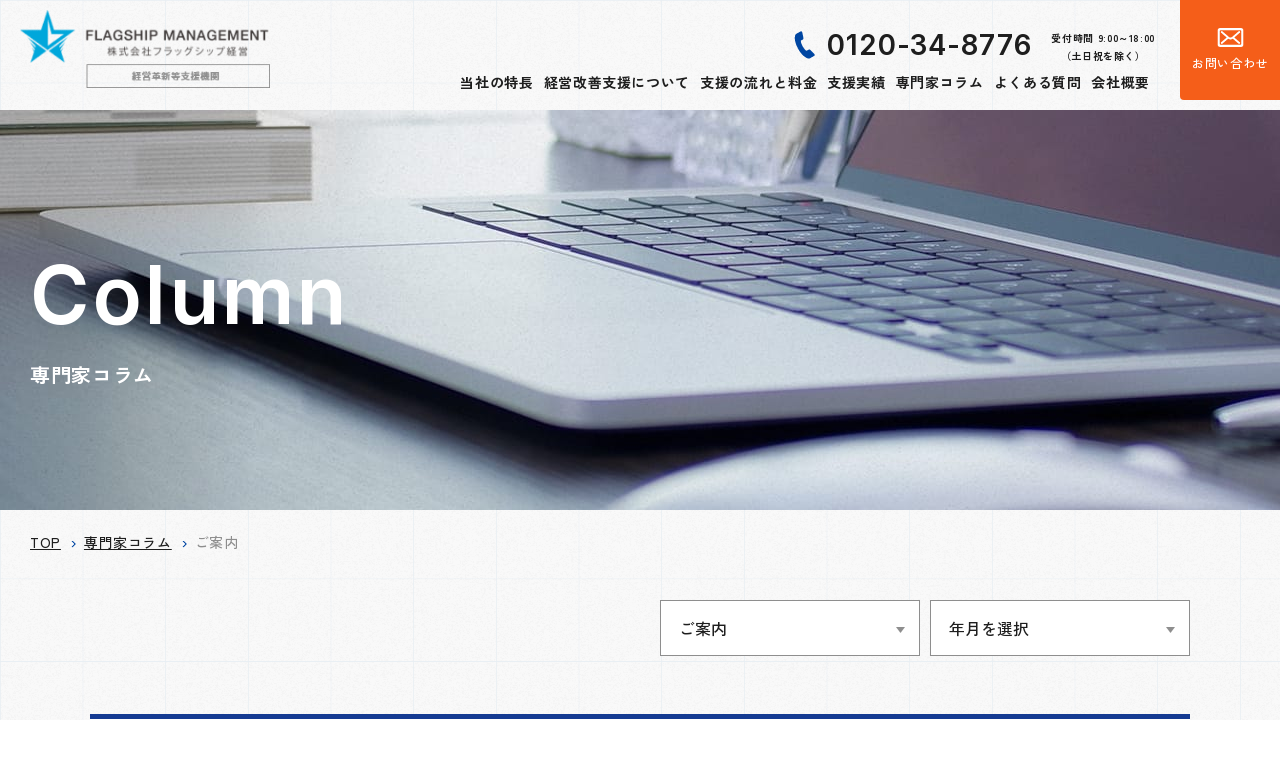

--- FILE ---
content_type: text/html; charset=UTF-8
request_url: https://flagship-kaizen.jp/column/category/%E3%81%94%E6%A1%88%E5%86%85/
body_size: 15475
content:
<!DOCTYPE html>
<html lang="ja">
<head>
	<meta charset="utf-8">
	<meta http-equiv="X-UA-Compatible" content="IE=edge">
	<meta name="viewport" content="width=device-width, initial-scale=1.0">
	<!-- Google Tag Manager -->
	<script>(function(w,d,s,l,i){w[l]=w[l]||[];w[l].push({'gtm.start':
	new Date().getTime(),event:'gtm.js'});var f=d.getElementsByTagName(s)[0],
	j=d.createElement(s),dl=l!='dataLayer'?'&l='+l:'';j.async=true;j.src=
	'https://www.googletagmanager.com/gtm.js?id='+i+dl;f.parentNode.insertBefore(j,f);
	})(window,document,'script','dataLayer','GTM-TFL9XWP');</script>
	<!-- End Google Tag Manager -->
	<!-- Google tag (gtag.js) -->
	<script async src="https://www.googletagmanager.com/gtag/js?id=G-HQ4PE35XEF"></script>
	<script>
		window.dataLayer = window.dataLayer || [];
		function gtag(){dataLayer.push(arguments);}
		gtag('js', new Date());
		gtag('config', 'G-HQ4PE35XEF');
	</script>
	<meta name="format-detection" content="telephone=no">
	<meta name='robots' content='max-image-preview:large' />
	<!-- whseo -->
	<title>ご案内｜専門家コラム｜中小企業の経営改善・事業再生の専門家集団｜フラッグシップ経営</title>
	<meta name="description" content="ご案内｜専門家コラム｜当社は中小企業に特化した経営改善の専門家集団です。資金調達、リスケジュールなど金融機関への対策を講じながら本業の収益改善をサポートいたします。資金繰りや赤字体質のお悩みはフラッグシップ経営にご相談ください。">
	<meta name="keywords" content="ご案内,専門家コラム,経営改善,事業再生,中小企業診断士,経営コンサルタント,資金繰り">
		<meta property="og:site_name" content="中小企業の経営改善・事業再生の専門家集団｜フラッグシップ経営">
	<meta property="og:type" content="article">
	<meta property="og:url" content="https://flagship-kaizen.jp/column/category/%E3%81%94%E6%A1%88%E5%86%85/">
	<meta property="og:image" content="https://flagship-kaizen.jp/cms_Q5uPSjLU/wp-content/uploads/2023/04/opg-1200x630.jpg">
	<meta property="og:title" content="ご案内｜専門家コラム｜中小企業の経営改善・事業再生の専門家集団｜フラッグシップ経営">
	<meta property="og:description" content="ご案内｜専門家コラム｜当社は中小企業に特化した経営改善の専門家集団です。資金調達、リスケジュールなど金融機関への対策を講じながら本業の収益改善をサポートいたします。資金繰りや赤字体質のお悩みはフラッグシップ経営にご相談ください。">
	<meta property="twitter:card" content="summary_large_image">
	<meta property="twitter:title" content="ご案内｜専門家コラム｜中小企業の経営改善・事業再生の専門家集団｜フラッグシップ経営">
	<meta property="twitter:description" content="ご案内｜専門家コラム｜当社は中小企業に特化した経営改善の専門家集団です。資金調達、リスケジュールなど金融機関への対策を講じながら本業の収益改善をサポートいたします。資金繰りや赤字体質のお悩みはフラッグシップ経営にご相談ください。">
	<meta property="twitter:image" content="https://flagship-kaizen.jp/cms_Q5uPSjLU/wp-content/uploads/2023/04/opg-1200x630.jpg">
	<link rel="canonical" href="https://flagship-kaizen.jp/column/category/%E3%81%94%E6%A1%88%E5%86%85/">
		<script type="application/ld+json">
{
	"@context": "http://schema.org",
	"@type": "BreadcrumbList",
	"itemListElement": [
		{
			"@type": "ListItem",
			"position": 1,
			"name": "top",
			"item": "https://flagship-kaizen.jp"
		},					{
			"@type": "ListItem",
			"position": 2,
			"name": "専門家コラム",
			"item": "https://flagship-kaizen.jp/column/"
		},					{
			"@type": "ListItem",
			"position": 3,
			"name": "ご案内",
			"item": "https://flagship-kaizen.jp/column/category/%E3%81%94%E6%A1%88%E5%86%85/"
		}			
	]
}

	</script>
	<!-- /whseo -->
			<link rel='stylesheet' id='wp-block-library-css' href='https://flagship-kaizen.jp/cms_Q5uPSjLU/wp-includes/css/dist/block-library/style.min.css?ver=6.1.9' type='text/css' media='all' />
<link rel='stylesheet' id='classic-theme-styles-css' href='https://flagship-kaizen.jp/cms_Q5uPSjLU/wp-includes/css/classic-themes.min.css?ver=1' type='text/css' media='all' />
<style id='global-styles-inline-css' type='text/css'>
body{--wp--preset--color--black: #000000;--wp--preset--color--cyan-bluish-gray: #abb8c3;--wp--preset--color--white: #ffffff;--wp--preset--color--pale-pink: #f78da7;--wp--preset--color--vivid-red: #cf2e2e;--wp--preset--color--luminous-vivid-orange: #ff6900;--wp--preset--color--luminous-vivid-amber: #fcb900;--wp--preset--color--light-green-cyan: #7bdcb5;--wp--preset--color--vivid-green-cyan: #00d084;--wp--preset--color--pale-cyan-blue: #8ed1fc;--wp--preset--color--vivid-cyan-blue: #0693e3;--wp--preset--color--vivid-purple: #9b51e0;--wp--preset--gradient--vivid-cyan-blue-to-vivid-purple: linear-gradient(135deg,rgba(6,147,227,1) 0%,rgb(155,81,224) 100%);--wp--preset--gradient--light-green-cyan-to-vivid-green-cyan: linear-gradient(135deg,rgb(122,220,180) 0%,rgb(0,208,130) 100%);--wp--preset--gradient--luminous-vivid-amber-to-luminous-vivid-orange: linear-gradient(135deg,rgba(252,185,0,1) 0%,rgba(255,105,0,1) 100%);--wp--preset--gradient--luminous-vivid-orange-to-vivid-red: linear-gradient(135deg,rgba(255,105,0,1) 0%,rgb(207,46,46) 100%);--wp--preset--gradient--very-light-gray-to-cyan-bluish-gray: linear-gradient(135deg,rgb(238,238,238) 0%,rgb(169,184,195) 100%);--wp--preset--gradient--cool-to-warm-spectrum: linear-gradient(135deg,rgb(74,234,220) 0%,rgb(151,120,209) 20%,rgb(207,42,186) 40%,rgb(238,44,130) 60%,rgb(251,105,98) 80%,rgb(254,248,76) 100%);--wp--preset--gradient--blush-light-purple: linear-gradient(135deg,rgb(255,206,236) 0%,rgb(152,150,240) 100%);--wp--preset--gradient--blush-bordeaux: linear-gradient(135deg,rgb(254,205,165) 0%,rgb(254,45,45) 50%,rgb(107,0,62) 100%);--wp--preset--gradient--luminous-dusk: linear-gradient(135deg,rgb(255,203,112) 0%,rgb(199,81,192) 50%,rgb(65,88,208) 100%);--wp--preset--gradient--pale-ocean: linear-gradient(135deg,rgb(255,245,203) 0%,rgb(182,227,212) 50%,rgb(51,167,181) 100%);--wp--preset--gradient--electric-grass: linear-gradient(135deg,rgb(202,248,128) 0%,rgb(113,206,126) 100%);--wp--preset--gradient--midnight: linear-gradient(135deg,rgb(2,3,129) 0%,rgb(40,116,252) 100%);--wp--preset--duotone--dark-grayscale: url('#wp-duotone-dark-grayscale');--wp--preset--duotone--grayscale: url('#wp-duotone-grayscale');--wp--preset--duotone--purple-yellow: url('#wp-duotone-purple-yellow');--wp--preset--duotone--blue-red: url('#wp-duotone-blue-red');--wp--preset--duotone--midnight: url('#wp-duotone-midnight');--wp--preset--duotone--magenta-yellow: url('#wp-duotone-magenta-yellow');--wp--preset--duotone--purple-green: url('#wp-duotone-purple-green');--wp--preset--duotone--blue-orange: url('#wp-duotone-blue-orange');--wp--preset--font-size--small: 13px;--wp--preset--font-size--medium: 20px;--wp--preset--font-size--large: 36px;--wp--preset--font-size--x-large: 42px;--wp--preset--spacing--20: 0.44rem;--wp--preset--spacing--30: 0.67rem;--wp--preset--spacing--40: 1rem;--wp--preset--spacing--50: 1.5rem;--wp--preset--spacing--60: 2.25rem;--wp--preset--spacing--70: 3.38rem;--wp--preset--spacing--80: 5.06rem;}:where(.is-layout-flex){gap: 0.5em;}body .is-layout-flow > .alignleft{float: left;margin-inline-start: 0;margin-inline-end: 2em;}body .is-layout-flow > .alignright{float: right;margin-inline-start: 2em;margin-inline-end: 0;}body .is-layout-flow > .aligncenter{margin-left: auto !important;margin-right: auto !important;}body .is-layout-constrained > .alignleft{float: left;margin-inline-start: 0;margin-inline-end: 2em;}body .is-layout-constrained > .alignright{float: right;margin-inline-start: 2em;margin-inline-end: 0;}body .is-layout-constrained > .aligncenter{margin-left: auto !important;margin-right: auto !important;}body .is-layout-constrained > :where(:not(.alignleft):not(.alignright):not(.alignfull)){max-width: var(--wp--style--global--content-size);margin-left: auto !important;margin-right: auto !important;}body .is-layout-constrained > .alignwide{max-width: var(--wp--style--global--wide-size);}body .is-layout-flex{display: flex;}body .is-layout-flex{flex-wrap: wrap;align-items: center;}body .is-layout-flex > *{margin: 0;}:where(.wp-block-columns.is-layout-flex){gap: 2em;}.has-black-color{color: var(--wp--preset--color--black) !important;}.has-cyan-bluish-gray-color{color: var(--wp--preset--color--cyan-bluish-gray) !important;}.has-white-color{color: var(--wp--preset--color--white) !important;}.has-pale-pink-color{color: var(--wp--preset--color--pale-pink) !important;}.has-vivid-red-color{color: var(--wp--preset--color--vivid-red) !important;}.has-luminous-vivid-orange-color{color: var(--wp--preset--color--luminous-vivid-orange) !important;}.has-luminous-vivid-amber-color{color: var(--wp--preset--color--luminous-vivid-amber) !important;}.has-light-green-cyan-color{color: var(--wp--preset--color--light-green-cyan) !important;}.has-vivid-green-cyan-color{color: var(--wp--preset--color--vivid-green-cyan) !important;}.has-pale-cyan-blue-color{color: var(--wp--preset--color--pale-cyan-blue) !important;}.has-vivid-cyan-blue-color{color: var(--wp--preset--color--vivid-cyan-blue) !important;}.has-vivid-purple-color{color: var(--wp--preset--color--vivid-purple) !important;}.has-black-background-color{background-color: var(--wp--preset--color--black) !important;}.has-cyan-bluish-gray-background-color{background-color: var(--wp--preset--color--cyan-bluish-gray) !important;}.has-white-background-color{background-color: var(--wp--preset--color--white) !important;}.has-pale-pink-background-color{background-color: var(--wp--preset--color--pale-pink) !important;}.has-vivid-red-background-color{background-color: var(--wp--preset--color--vivid-red) !important;}.has-luminous-vivid-orange-background-color{background-color: var(--wp--preset--color--luminous-vivid-orange) !important;}.has-luminous-vivid-amber-background-color{background-color: var(--wp--preset--color--luminous-vivid-amber) !important;}.has-light-green-cyan-background-color{background-color: var(--wp--preset--color--light-green-cyan) !important;}.has-vivid-green-cyan-background-color{background-color: var(--wp--preset--color--vivid-green-cyan) !important;}.has-pale-cyan-blue-background-color{background-color: var(--wp--preset--color--pale-cyan-blue) !important;}.has-vivid-cyan-blue-background-color{background-color: var(--wp--preset--color--vivid-cyan-blue) !important;}.has-vivid-purple-background-color{background-color: var(--wp--preset--color--vivid-purple) !important;}.has-black-border-color{border-color: var(--wp--preset--color--black) !important;}.has-cyan-bluish-gray-border-color{border-color: var(--wp--preset--color--cyan-bluish-gray) !important;}.has-white-border-color{border-color: var(--wp--preset--color--white) !important;}.has-pale-pink-border-color{border-color: var(--wp--preset--color--pale-pink) !important;}.has-vivid-red-border-color{border-color: var(--wp--preset--color--vivid-red) !important;}.has-luminous-vivid-orange-border-color{border-color: var(--wp--preset--color--luminous-vivid-orange) !important;}.has-luminous-vivid-amber-border-color{border-color: var(--wp--preset--color--luminous-vivid-amber) !important;}.has-light-green-cyan-border-color{border-color: var(--wp--preset--color--light-green-cyan) !important;}.has-vivid-green-cyan-border-color{border-color: var(--wp--preset--color--vivid-green-cyan) !important;}.has-pale-cyan-blue-border-color{border-color: var(--wp--preset--color--pale-cyan-blue) !important;}.has-vivid-cyan-blue-border-color{border-color: var(--wp--preset--color--vivid-cyan-blue) !important;}.has-vivid-purple-border-color{border-color: var(--wp--preset--color--vivid-purple) !important;}.has-vivid-cyan-blue-to-vivid-purple-gradient-background{background: var(--wp--preset--gradient--vivid-cyan-blue-to-vivid-purple) !important;}.has-light-green-cyan-to-vivid-green-cyan-gradient-background{background: var(--wp--preset--gradient--light-green-cyan-to-vivid-green-cyan) !important;}.has-luminous-vivid-amber-to-luminous-vivid-orange-gradient-background{background: var(--wp--preset--gradient--luminous-vivid-amber-to-luminous-vivid-orange) !important;}.has-luminous-vivid-orange-to-vivid-red-gradient-background{background: var(--wp--preset--gradient--luminous-vivid-orange-to-vivid-red) !important;}.has-very-light-gray-to-cyan-bluish-gray-gradient-background{background: var(--wp--preset--gradient--very-light-gray-to-cyan-bluish-gray) !important;}.has-cool-to-warm-spectrum-gradient-background{background: var(--wp--preset--gradient--cool-to-warm-spectrum) !important;}.has-blush-light-purple-gradient-background{background: var(--wp--preset--gradient--blush-light-purple) !important;}.has-blush-bordeaux-gradient-background{background: var(--wp--preset--gradient--blush-bordeaux) !important;}.has-luminous-dusk-gradient-background{background: var(--wp--preset--gradient--luminous-dusk) !important;}.has-pale-ocean-gradient-background{background: var(--wp--preset--gradient--pale-ocean) !important;}.has-electric-grass-gradient-background{background: var(--wp--preset--gradient--electric-grass) !important;}.has-midnight-gradient-background{background: var(--wp--preset--gradient--midnight) !important;}.has-small-font-size{font-size: var(--wp--preset--font-size--small) !important;}.has-medium-font-size{font-size: var(--wp--preset--font-size--medium) !important;}.has-large-font-size{font-size: var(--wp--preset--font-size--large) !important;}.has-x-large-font-size{font-size: var(--wp--preset--font-size--x-large) !important;}
.wp-block-navigation a:where(:not(.wp-element-button)){color: inherit;}
:where(.wp-block-columns.is-layout-flex){gap: 2em;}
.wp-block-pullquote{font-size: 1.5em;line-height: 1.6;}
</style>
	<link rel="icon" type="image/x-icon" href="https://flagship-kaizen.jp/cms_Q5uPSjLU/wp-content/themes/flagship-kaizen/img/common/favicon.ico">
	<link rel="apple-touch-icon" href="https://flagship-kaizen.jp/cms_Q5uPSjLU/wp-content/themes/flagship-kaizen/img/common/apple-touch-icon.png">
	<link rel="preconnect" href="https://fonts.googleapis.com">
	<link rel="preconnect" href="https://fonts.gstatic.com" crossorigin>
	<link href="https://fonts.googleapis.com/css2?family=Inter:wght@600&family=Zen+Kaku+Gothic+New:wght@500;700&display=swap" rel="stylesheet">
		<link href="https://flagship-kaizen.jp/cms_Q5uPSjLU/wp-content/themes/flagship-kaizen/css/style.css" rel="stylesheet">
</head>
<body id="column" class="c-bg01">
	<!-- Google Tag Manager (noscript) -->
<noscript><iframe src="https://www.googletagmanager.com/ns.html?id=GTM-TFL9XWP"
height="0" width="0" style="display:none;visibility:hidden"></iframe></noscript>
<!-- End Google Tag Manager (noscript) -->
<div class="js-media-query u-media-query u-hidden"></div>
<div class="js-nav-overlay l-nav-overlay lg:u-hidden"></div>
<svg display="none" xmlns="http://www.w3.org/2000/svg">
	<defs>
		<symbol id="arrow01" viewBox="0 0 9.802 11.167">
			<path class="a" d="M276.9,347.906l-1.271,1.943,5.563,3.64-5.562,3.641,1.271,1.943,8.531-5.583Z" transform="translate(-275.631 -347.906)" fill="currentColor" />
		</symbol>
		<symbol id="external01" viewBox="0 0 10.999 11.001">
			<path class="a" d="M1822,6137v-6h-6v6h6m4,4h-8v-1h7v-7h1Zm-3-3h-8v-8h8Z" transform="translate(-1815 -6130)" fill="currentColor" />
		</symbol>
		<symbol id="tel01" viewBox="0 0 24.844 24.841">
			<path class="a" d="M20.077,15.848a.969.969,0,0,0-.512-.7l-4.114-2.424-.033-.019a1.221,1.221,0,0,0-.556-.129,1.279,1.279,0,0,0-.9.36l-1.214,1.215a.705.705,0,0,1-.273.123c-.014,0-1.413-.1-3.988-2.677S5.806,7.625,5.805,7.625a.65.65,0,0,1,.122-.293L6.963,6.3A1.32,1.32,0,0,0,7.22,4.855L4.934.553A.944.944,0,0,0,4.086,0,.976.976,0,0,0,3.4.3L.575,3.112A2.165,2.165,0,0,0,.02,4.23C0,4.411-.5,8.733,5.421,14.66c5.031,5.03,8.954,5.422,10.037,5.422a3.07,3.07,0,0,0,.4-.02,2.16,2.16,0,0,0,1.116-.553l2.82-2.82a.971.971,0,0,0,.287-.841Z" transform="translate(5.535) rotate(16)" fill="currentColor"/>
		</symbol>
		<symbol id="mail01" viewBox="0 0 20.924 15.229">
			<path class="a" d="M2.411,15.229A2.424,2.424,0,0,1,0,12.8V2.432A2.424,2.424,0,0,1,2.411,0h16.1a2.424,2.424,0,0,1,2.411,2.432V12.8a2.424,2.424,0,0,1-2.411,2.432Zm-.547-12.8V12.8a.551.551,0,0,0,.547.552h16.1a.551.551,0,0,0,.548-.552V2.432a.551.551,0,0,0-.548-.552H2.411A.551.551,0,0,0,1.864,2.432ZM16.923,12.54l-4.6-3.951a3.415,3.415,0,0,1-3.731,0L4,12.54a.742.742,0,0,1-1.051-.084.757.757,0,0,1,.084-1.06l4.4-3.782-4.4-3.781a.758.758,0,0,1-.083-1.061A.742.742,0,0,1,4,2.688L9.277,7.226a1.9,1.9,0,0,0,2.371,0l.194-.166c.013-.013.027-.024.041-.036l5.041-4.336a.742.742,0,0,1,1.051.085.757.757,0,0,1-.084,1.061l-4.4,3.782,4.4,3.781a.756.756,0,0,1,.083,1.06.741.741,0,0,1-1.05.084Z" fill="currentColor"/>
		</symbol>
		<symbol id="feature01" viewBox="0 0 108.621 109.133">
			<path class="a" d="M3357.678,3720.624l-5.777-4.842-8.834-.448a1.547,1.547,0,0,1-1.373-2.071l7.339-20.167-.383-.338q-.53-.467-1.035-.969a22.177,22.177,0,0,1,15.692-37.849h.014a22.178,22.178,0,0,1,15.659,37.868,22.746,22.746,0,0,1-1.945,1.727l-.425.336,7.056,19.388a1.543,1.543,0,0,1-.922,1.98,1.516,1.516,0,0,1-.528.093h-7.54l-7.055,5.337a1.543,1.543,0,0,1-1.368.248l-.105-.031a1.56,1.56,0,0,1-.91-.918l-2.558-7.027-2.559,7.028a1.544,1.544,0,0,1-2.444.654Zm9.748-3.671,5.8-4.387a1.554,1.554,0,0,1,.93-.312h5.854l-6.063-16.662-.752.372a22.242,22.242,0,0,1-11.463,2.256l-1.152-.082Zm-22.114-4.6,7.265.369a1.551,1.551,0,0,1,.913.358l4.485,3.761,3.059-8.416-4.02-11.051-.354-.11a22.066,22.066,0,0,1-4.255-1.838l-.771-.432Zm4.491-49.772-.219.22v.006a19.125,19.125,0,1,0,13.731-5.812h-.006A19,19,0,0,0,3349.8,3662.585Zm34.905,34.946v-3.088h29.824v-79.5H3312.089v79.5h29.824v3.088H3309v-85.678h108.621v85.678Zm-58.1-9.179h-.006a1.542,1.542,0,0,1-1.544-1.543,5.354,5.354,0,0,0-5.338-5.338,1.545,1.545,0,0,1-1.544-1.544v-16.059a1.544,1.544,0,0,1,3.088,0V3678.5l.561.146a8.469,8.469,0,0,1,6.054,6.055l.147.561h7.752a1.544,1.544,0,0,1,0,3.087Zm64.237,0a1.544,1.544,0,0,1,0-3.088h7.752l.146-.56a8.47,8.47,0,0,1,6.055-6.055l.56-.146v-14.634a1.546,1.546,0,0,1,1.544-1.542h0a1.546,1.546,0,0,1,1.543,1.541v16.06a1.546,1.546,0,0,1-1.544,1.545,5.354,5.354,0,0,0-5.337,5.338,1.546,1.546,0,0,1-1.545,1.542Zm14.966-.452a1.587,1.587,0,1,1,1.091.435A1.544,1.544,0,0,1,3405.808,3687.9Zm-87.176,0h0a1.589,1.589,0,1,1,1.091.434A1.545,1.545,0,0,1,3318.631,3687.9Zm39-1.539-6.875-6.877a1.544,1.544,0,0,1,2.177-2.19l5.792,5.792,14.96-14.96a1.505,1.505,0,0,1,1.1-.441,1.536,1.536,0,0,1,1.086.465,1.552,1.552,0,0,1,.007,2.154l-16.059,16.059a1.55,1.55,0,0,1-2.184,0Zm49.269-27.831a1.541,1.541,0,1,1,.595-.118,1.56,1.56,0,0,1-.593.118Zm-88.6-.95a1.543,1.543,0,1,1,2.848-1.186,1.545,1.545,0,0,1-.83,2.018,1.562,1.562,0,0,1-.593.118A1.538,1.538,0,0,1,3318.3,3657.581Zm-.121-7.479v-20.646a1.548,1.548,0,0,1,1.546-1.543,5.354,5.354,0,0,0,5.337-5.337,1.553,1.553,0,0,1,1.55-1.546h29.819a1.544,1.544,0,1,1,0,3.087h-28.4l-.146.561a8.47,8.47,0,0,1-6.054,6.057l-.561.146V3650.1a1.545,1.545,0,1,1-3.09,0Zm87.178,0V3630.88l-.56-.146a8.467,8.467,0,0,1-6.057-6.057l-.147-.561h-28.4a1.544,1.544,0,0,1,0-3.087h29.824a1.548,1.548,0,0,1,1.545,1.545,5.36,5.36,0,0,0,5.337,5.337,1.547,1.547,0,0,1,1.544,1.544V3650.1a1.544,1.544,0,1,1-3.088,0Zm-64.235-3.047v-3.086H3385.5v3.086Zm0-9.176V3634.8H3385.5v3.084Zm65.779-13.77a1.545,1.545,0,0,1-1.544-1.536v-.008a1.546,1.546,0,0,1,1.544-1.545h0a1.544,1.544,0,0,1,0,3.088Zm-45.131-1.536v-.008a1.545,1.545,0,0,1,1.543-1.545h0a1.544,1.544,0,1,1-1.543,1.552Zm-43.591,0v-.008a1.54,1.54,0,1,1,0,.008Z" transform="translate(-3309 -3611.853)"  fill="currentColor"/>
		</symbol>
		<symbol id="feature02" viewBox="0 0 129.339 131.483">
			<path class="a" d="M1169.437,823.313a5.9,5.9,0,0,1-4.036-2.108l-.679-.791a.183.183,0,0,1-.013-.015,5.872,5.872,0,0,1-1.066-1.875,6.081,6.081,0,0,1-2.976.773c-.176,0-.354-.008-.532-.022a6.122,6.122,0,0,1-4.192-2.169l-.006-.007-.719-.862a1.957,1.957,0,0,0-2.258-2.885c-.171,0-.344-.007-.516-.022a6.072,6.072,0,0,1-4.162-2.143l-.008-.01-.71-.85a6.094,6.094,0,0,1-1.3-2.811,5.982,5.982,0,0,1-.926.072,6.1,6.1,0,0,1-4.612-2.12c-.013-.014-.025-.029-.037-.044l-.661-.808a6.062,6.062,0,0,1,.734-8.492c.031-.026.062-.051.094-.075l4.685-3.51a6.024,6.024,0,0,1,8.427.77.064.064,0,0,1,.01.012l.69.827a5.809,5.809,0,0,1,.793,1.211,6.031,6.031,0,0,1-1.514,7.279c-.03.025-.06.049-.091.073l-3.534,2.641a2.549,2.549,0,0,0,.3,2.4l.005.006.706.845a2.1,2.1,0,0,0,1.436.737,2.057,2.057,0,0,0,1.511-.48l.049-.041,7.624-6.05a2.131,2.131,0,0,0,.239-2.957l-.7-.809-.013-.016a2.116,2.116,0,0,0-1.56-.745,2,2,0,0,1,.1-4,6.121,6.121,0,0,1,4.5,2.153l.706.819.025.029a6.126,6.126,0,0,1-.75,8.6l-.045.036-5.941,4.715a2.162,2.162,0,0,0-.747,1.48,2.139,2.139,0,0,0,.492,1.575l.011.013.721.864a2.143,2.143,0,0,0,1.468.756,2.12,2.12,0,0,0,1.561-.494l.023-.019,8.542-7a2.161,2.161,0,0,0,.252-3.033l-.008-.01-.715-.859a2.164,2.164,0,0,0-.617-.5,2,2,0,1,1,1.905-3.517,6.156,6.156,0,0,1,1.766,1.433l.014.016.719.864a6.168,6.168,0,0,1-.744,8.67.21.21,0,0,1-.023.018l-5.076,4.162-.033.028a1.988,1.988,0,0,0-.709,1.363,1.917,1.917,0,0,0,.432,1.409l.681.793.021.025a1.932,1.932,0,0,0,1.324.695,1.907,1.907,0,0,0,1.408-.445l.056-.045,3.272-2.567a1.952,1.952,0,0,0,.222-2.722,2,2,0,1,1,3.055-2.582,5.957,5.957,0,0,1-.714,8.375l-.059.049-3.282,2.574a5.866,5.866,0,0,1-3.776,1.371C1169.792,823.336,1169.615,823.328,1169.437,823.313ZM1148.06,795.65c-.026.022-.053.043-.08.063l-4.667,3.495a2.07,2.07,0,0,0-.2,2.859l.011.013.644.788a2.1,2.1,0,0,0,1.571.718,2.035,2.035,0,0,0,1.316-.482c.027-.023.055-.045.083-.066l.8-.6.046-.035,3.825-2.86a2.018,2.018,0,0,0,.469-2.416l-.007-.014a1.794,1.794,0,0,0-.251-.383c-.005-.005-.01-.012-.014-.017l-.691-.828a2.023,2.023,0,0,0-2.857-.239Zm35.249,23.957-2.343-1.988a2,2,0,0,1,2.589-3.05l2.358,2a.353.353,0,0,1,.034.03,2.8,2.8,0,0,0,3.221.367,2,2,0,0,1,1.95,3.492,6.736,6.736,0,0,1-3.292.856A6.824,6.824,0,0,1,1183.308,819.608Zm9.535-3.182-10.477-7.911a2,2,0,1,1,2.41-3.192l10.54,7.959c.046.034.091.071.134.11a2.772,2.772,0,0,0,3.911-.211,2.851,2.851,0,0,0,.423-.612,2,2,0,0,1,3.567,1.81,6.8,6.8,0,0,1-1.017,1.479,6.722,6.722,0,0,1-4.677,2.232c-.122.006-.245.01-.367.01A6.711,6.711,0,0,1,1192.843,816.426Zm5.44-7.838L1184.948,798a2,2,0,0,1,2.488-3.132l13.379,10.625c.033.026.065.053.1.081a2.776,2.776,0,0,0,3.9-.205,2.782,2.782,0,0,0-.221-3.915l-15.8-14.008a2,2,0,0,1,2.654-2.993l15.8,14.011a6.787,6.787,0,0,1,.551,9.564l-.009.011a6.727,6.727,0,0,1-4.683,2.23c-.121.006-.242.01-.363.01A6.7,6.7,0,0,1,1198.282,808.588Zm-107.436-7.962v-9.138a1.75,1.75,0,0,1,1.75-1.75h3.793c0-.032,0-.065,0-.1v-1.847a5.452,5.452,0,0,1,3.411-5.05,107.044,107.044,0,0,1-1.732-17.113,182.953,182.953,0,0,1,1.8-20.778,5.454,5.454,0,0,1-3.482-5.079v-1.847c0-.032,0-.064,0-.1h-5.64a1.75,1.75,0,0,1-1.75-1.75V725a1.752,1.752,0,0,1,.842-1.5l51.713-31.4a1.747,1.747,0,0,1,1.816,0l51.713,31.4a1.75,1.75,0,0,1,.841,1.5v11.082a1.75,1.75,0,0,1-1.75,1.75h-24.109q0,.048,0,.1v1.847a1.946,1.946,0,0,0,1.944,1.944,1.75,1.75,0,0,1,1.732,2c-.008.055-.808,5.528-1.39,11.586a1.75,1.75,0,0,1-1.74,1.582c-.057,0-.112,0-.169-.008a1.749,1.749,0,0,1-1.575-1.909c.4-4.143.9-8.017,1.182-10.12a5.452,5.452,0,0,1-3.484-5.079v-1.847q0-.049,0-.1h-66.687q0,.048,0,.1v1.847a1.946,1.946,0,0,0,1.944,1.944,1.75,1.75,0,0,1,1.732,2c-.02.136-2,13.69-2,21.909a110.129,110.129,0,0,0,1.98,18.123,1.75,1.75,0,0,1-1.715,2.1,1.946,1.946,0,0,0-1.944,1.944v1.847c0,.033,0,.065,0,.1h28.256v3.5h-33.794v7.387Zm1.653-74.641v8.347h99.926v-8.347l-49.964-30.335Zm116.419,69.628a2,2,0,0,1-.935-2.669,36.6,36.6,0,0,0,1.939-4.979,2,2,0,0,1,.94-1.206l4.487-2.551a2,2,0,1,1,1.976,3.478l-3.791,2.155a43.347,43.347,0,0,1-1.948,4.838,2,2,0,0,1-2.669.934Zm-71.511-3.223a28.043,28.043,0,0,0-3.615-3.6,2,2,0,0,1,.355-3.307c8.264-4.328,12.079-17.015,12.117-17.143a2,2,0,1,1,3.837,1.13,45.212,45.212,0,0,1-3.292,7.765,36.588,36.588,0,0,1-4.319,6.437,24.218,24.218,0,0,1-4.114,3.872,22.009,22.009,0,0,1,2.232,2.444,2,2,0,0,1-3.2,2.4Zm-22.551-2.847v-1.75a1.946,1.946,0,0,0-1.9-1.944h-3.638v-3.5h2.143a105.457,105.457,0,0,0,1.719-16.718,183.043,183.043,0,0,0-1.787-20.413h-2.075v-3.5h3.6a1.945,1.945,0,0,0,1.943-1.944v-1.75h3.5v1.75a5.453,5.453,0,0,1-3.482,5.079,182.876,182.876,0,0,1,1.8,20.778,107.007,107.007,0,0,1-1.732,17.112,5.453,5.453,0,0,1,3.41,5.05v1.75Zm44.675-2.874-.014-.014a8.044,8.044,0,0,1-2.518-5.322,1.99,1.99,0,0,1,.162-.787l5.1-11.9a7.23,7.23,0,0,1,3.581-3.705c4.158-1.948,9.709-4.327,12.534-4.591,4.08-.38,15.074-.093,17.78-.013l6.05-3.631,13.108-7.864a2,2,0,1,1,2.057,3.43l-10.808,6.484a48.787,48.787,0,0,1,4.937,5.537,44.209,44.209,0,0,1,4.181,6.613,29.941,29.941,0,0,1,2.618,6.762l-3.913.826v.006a26.988,26.988,0,0,0-2.343-5.919A42.9,42.9,0,0,0,1203,760.9l-5.289,3.174a2,2,0,0,1-1.093.284c-.135,0-13.549-.421-17.87-.018-1.706.158-5.9,1.741-11.208,4.23a3.232,3.232,0,0,0-1.6,1.659l-4.881,11.395a4.753,4.753,0,0,0,1.3,2.218,3.5,3.5,0,0,0,2.55.608,5.369,5.369,0,0,0,2.625-.755c1.336-1.082,4.576-6.054,6.451-9.243a2,2,0,0,1,1.724-.986h11.8a2,2,0,1,1,0,4h-10.664c-.489.805-1.239,2.02-2.089,3.318-3.08,4.712-4.308,5.7-4.712,6.027l-.007.006a9.121,9.121,0,0,1-4.884,1.625q-.321.019-.634.019A6.932,6.932,0,0,1,1159.531,786.67Zm-9.928-22.715-15.728-11.8a2,2,0,0,1,2.4-3.2l14.912,11.183a38.806,38.806,0,0,1,12.863-1.094,2,2,0,1,1-.279,3.99,32.279,32.279,0,0,0-12.271,1.192,2,2,0,0,1-1.9-.275Zm33.063-9.527c-.383-3.82-.835-7.31-1.094-9.209H1179.5v-3.5h3.6a1.946,1.946,0,0,0,1.944-1.944v-1.75h3.5v1.75a5.452,5.452,0,0,1-3.483,5.079c.265,1.952.714,5.428,1.094,9.225a1.75,1.75,0,0,1-1.567,1.916c-.059.005-.118.009-.176.009A1.75,1.75,0,0,1,1182.667,754.428Zm-79.18-25.552a1.75,1.75,0,1,1,0-3.5h77.4a1.75,1.75,0,1,1,0,3.5Zm31.559-16.935a7.138,7.138,0,1,1,7.139,7.139A7.146,7.146,0,0,1,1135.046,711.94Zm3.5,0a3.638,3.638,0,1,0,3.639-3.639A3.643,3.643,0,0,0,1138.546,711.94Z" transform="translate(-1089 -691.853)" fill="currentColor"/>
		</symbol>
		<symbol id="feature03" viewBox="0 0 120.013 120.014">
			<path class="a" d="M2230.129,1057.685l-5.808-16.261a13,13,0,0,0-12.213-8.608h-43.715a4.556,4.556,0,0,0-4.476,5.389c.009.036.016.071.022.107a4.689,4.689,0,0,0,.272.845,4.543,4.543,0,0,0,4.181,2.757h41.166a2,2,0,0,1,0,4H2203.1l2.458,10.648a2,2,0,1,1-3.9.9l-2.665-11.548h-30.6a8.539,8.539,0,0,1-5.688-2.164l-3.6,13.769a2,2,0,0,1-1.933,1.494,2.029,2.029,0,0,1-.509-.066,2,2,0,0,1-1.427-2.442l3.307-12.633a9.47,9.47,0,0,1-5.877,2.042h-8.992l-1.754,11.4a2,2,0,0,1-1.974,1.7,1.969,1.969,0,0,1-.307-.023,2,2,0,0,1-1.673-2.281l1.661-10.794h-3.038a2,2,0,1,1,0-4h16.078a5.506,5.506,0,0,0,4.727-2.7l14.016-23.828a4.436,4.436,0,0,0-.674-5.374l-.017-.017a4.436,4.436,0,0,0-6.942.855l-12.6,21a2,2,0,0,1-1.714.971H2128.1a7.39,7.39,0,0,0-6.888,4.774l-3.337,8.9a2,2,0,1,1-3.745-1.4l3.336-8.9a11.357,11.357,0,0,1,10.633-7.369h20.227l12.017-20.027a8.383,8.383,0,0,1,6.2-4.033,8.5,8.5,0,0,1,2.056,0l6.769-26.249v0c.007-.029.014-.058.022-.086l8.743-33.9.006-.027c.008-.031.016-.062.025-.093l1-3.887a2,2,0,0,1,3.874,1l-.51,1.978,43.948,10.547a2,2,0,0,1,.948,3.359L2219.3,971.509l5.27,17.567a2,2,0,0,1-2.374,2.522l-43.433-10.244-6.4,24.827a8.544,8.544,0,0,1,1.162.968l.021.02a8.436,8.436,0,0,1,1.305,10.244l-6.711,11.409q.126,0,.253,0h43.715a16.967,16.967,0,0,1,15.98,11.262l5.808,16.261a2,2,0,1,1-3.767,1.345Zm-10.382-70.776-4.619-15.4a2,2,0,0,1,.5-1.989l12.444-12.444-40.54-9.73-7.769,30.129Zm-19.672,36.423a1.464,1.464,0,0,0-.177-.845,4.422,4.422,0,0,0-1.1-.629,8.777,8.777,0,0,1-4.2-3.519c-1.348-2.217-2-5.48-2-9.977,0-4.275,1.141-7.583,3.392-9.834s5.56-3.393,9.835-3.393a13.006,13.006,0,0,1,9.891,3.934,12.145,12.145,0,0,1,2.523,4.265,15.266,15.266,0,0,1,.813,5.028,25.462,25.462,0,0,1-.995,7.963,10.662,10.662,0,0,1-2.057,3.624c-.558.688-.69.851-.69,1.511a2,2,0,0,1-4,0,5.779,5.779,0,0,1,1.584-4.032c.911-1.121,2.158-2.659,2.158-9.067,0-5.778-3.45-9.227-9.227-9.227-6.382,0-9.228,2.846-9.228,9.227,0,3.69.479,6.347,1.422,7.9a5,5,0,0,0,2.5,1.984,7.114,7.114,0,0,1,2.324,1.53,5,5,0,0,1,1.238,3.558,2,2,0,0,1-4,0Zm-65.491,0a5,5,0,0,1,1.237-3.558,7.113,7.113,0,0,1,2.324-1.53,5,5,0,0,0,2.5-1.984c.943-1.551,1.421-4.208,1.421-7.9,0-6.381-2.846-9.227-9.227-9.227-5.777,0-9.227,3.449-9.227,9.227,0,6.408,1.247,7.945,2.158,9.067a5.779,5.779,0,0,1,1.584,4.032,2,2,0,0,1-4,0c0-.661-.133-.823-.69-1.511a10.665,10.665,0,0,1-2.058-3.624,25.463,25.463,0,0,1-.994-7.963,15.241,15.241,0,0,1,.813-5.028,12.123,12.123,0,0,1,2.523-4.265,13.005,13.005,0,0,1,9.891-3.934c4.274,0,7.583,1.141,9.834,3.393s3.393,5.559,3.393,9.834c0,4.5-.656,7.76-2,9.977a8.776,8.776,0,0,1-4.2,3.519,4.455,4.455,0,0,0-1.1.629,1.472,1.472,0,0,0-.176.845,2,2,0,0,1-4,0Z" transform="translate(-2114 -939)" fill="currentColor"/>
		</symbol>
		<symbol id="feature04" viewBox="0 0 117.748 117.748">
			<path class="a" d="M1251.055-530.252v-10.842h-36.362v10.842a2,2,0,0,1-2,2,2,2,0,0,1-2-2V-541.26a3.84,3.84,0,0,1,3.835-3.835h1.669v-6.6l-6.069-9.711-12.392-3.539h-5.058v1.669a3.839,3.839,0,0,1-3.835,3.835H1176a2,2,0,0,1-2-2,2,2,0,0,1,2-2h12.677v-43.7H1176a2,2,0,0,1-2-2,2,2,0,0,1,2-2h12.842a3.839,3.839,0,0,1,3.835,3.834v1.669h5.158l8.712-1.584,7.814-15.245v-6.691h-1.67a3.839,3.839,0,0,1-3.834-3.835V-644a2,2,0,0,1,2-2,2,2,0,0,1,2,2v10.843h40.032V-644a2,2,0,0,1,2-2,2,2,0,0,1,2,2v11.008a3.839,3.839,0,0,1-3.835,3.835h-1.669v6.91l3.509,13.1,13.1,3.506h5.075v-1.669a3.839,3.839,0,0,1,3.835-3.834h12.842a2,2,0,0,1,2,2,2,2,0,0,1-2,2H1277.07v3.444c0,.02,0,.039,0,.059s0,.04,0,.059V-567c0,.02,0,.039,0,.059s0,.04,0,.059v3.444h12.677a2,2,0,0,1,2,2,2,2,0,0,1-2,2h-12.842a3.839,3.839,0,0,1-3.835-3.835v-1.669h-5.081l-13.664,3.571q-.174.376-.359.746l-4.455,8.91c-.03.932-.019,3.715.014,6.622h1.7a3.839,3.839,0,0,1,3.834,3.835v11.008a2,2,0,0,1-2,2A2,2,0,0,1,1251.055-530.252Zm-5.53-14.843c-.008-.739-.017-1.608-.023-2.477-.009-1.322-.012-2.389-.006-3.169.012-1.628.032-1.956.265-2.421l4.628-9.255a23.813,23.813,0,0,0,2.5-10.592v-27.878a2.607,2.607,0,0,0-.03-.393l-.145-.543a2.59,2.59,0,0,0-2.411-1.651,2.589,2.589,0,0,0-2.587,2.587v15.594a2,2,0,0,1-2,2,2,2,0,0,1-2-2v-24.767a2.589,2.589,0,0,0-2.587-2.587,2.589,2.589,0,0,0-2.587,2.587v21.1a2,2,0,0,1-2,2,2,2,0,0,1-2-2v-24.767a2.589,2.589,0,0,0-2.587-2.587,2.59,2.59,0,0,0-2.587,2.587v24.767a2,2,0,0,1-2,2,2,2,0,0,1-2-2v-21.1a2.589,2.589,0,0,0-2.587-2.587,2.589,2.589,0,0,0-2.587,2.587v2.72c0,.023,0,.046,0,.069v29.317a2,2,0,0,1-2,2,2,2,0,0,1-2-2v-9.173a5.344,5.344,0,0,0-5.172-5.336v22.36a9,9,0,0,0,1.369,4.774l7.5,12a2,2,0,0,1,.3,1.06v7.173Zm11.363-55.791v27.878a27.762,27.762,0,0,1-.922,7.072l11.26-2.943a2,2,0,0,1,.506-.065h5.339v-32.693h-5.338a2.008,2.008,0,0,1-.517-.068l-11.127-2.978.446,1.665a6.512,6.512,0,0,1,.241.914q.012.055.02.111A6.6,6.6,0,0,1,1256.889-600.886Zm-58.873,31.941a1.994,1.994,0,0,1,.55.077l9.029,2.579a13.005,13.005,0,0,1-.571-3.814V-592.63a3.839,3.839,0,0,1,3.835-3.834,9.289,9.289,0,0,1,5.338,1.68V-604.91l-17.823,3.241a1.985,1.985,0,0,1-.358.032h-5.338v32.693Zm49.7-41.114v3.116a6.54,6.54,0,0,1,2.587-.529,6.625,6.625,0,0,1,.916.063l-3.764-14.058a1.969,1.969,0,0,1-.068-.518v-7.173h-29.023v7.173a2,2,0,0,1-.22.913l-6.637,12.949,4.692-.853v-1.083a6.594,6.594,0,0,1,6.587-6.587,6.558,6.558,0,0,1,2.968.707,6.6,6.6,0,0,1,6.2-4.377,6.6,6.6,0,0,1,6.205,4.377,6.555,6.555,0,0,1,2.968-.707A6.594,6.594,0,0,1,1247.716-610.059Z" transform="translate(-1174 646)" fill="currentColor"/>
		</symbol>
		<symbol id="check01" viewBox="0 0 16 16">
			<g transform="translate(-1.999 -1.988)">
				<path d="M10,17.988a8,8,0,1,1,3.26-15.305.744.744,0,1,1-.606,1.359,6.509,6.509,0,1,0,3.861,5.949V9.324a.744.744,0,0,1,1.488,0v.667a8.011,8.011,0,0,1-8,8Z" transform="translate(0 0)" fill="currentColor"/>
				<path d="M15.421,13.748a.744.744,0,0,1-.526-.218l-2.177-2.176A.744.744,0,1,1,13.77,10.3l1.65,1.65L22.15,5.218A.744.744,0,0,1,23.2,6.27l-7.256,7.26A.744.744,0,0,1,15.421,13.748Z" transform="translate(-5.421 -1.555)" fill="currentColor"/>
			</g>
		</symbol>
	</defs>
</svg>
<div class="l-wrapper">
	<header class="js-header l-header">
		<div class="js-header-info l-header-info">
			<p class="l-header-info__logo"><a href="https://flagship-kaizen.jp/" class="l-header-info__logo-link u-alpha">
									<picture><source data-srcset="https://flagship-kaizen.jp/cms_Q5uPSjLU/wp-content/themes/flagship-kaizen/img/common/header/img_logo03_pc.png" media="(min-width: 768px)"><img src="https://flagship-kaizen.jp/cms_Q5uPSjLU/wp-content/themes/flagship-kaizen/img/common/img_pixel01.png" data-src="https://flagship-kaizen.jp/cms_Q5uPSjLU/wp-content/themes/flagship-kaizen/img/common/header/img_logo03_sp.png" alt="中小企業の経営改善・事業再生の専門家集団｜フラッグシップ経営">
					</picture>
							</a></p>
			<button class="js-nav-btn l-nav-btn u-view-sp">
				<span class="l-nav-btn__line"></span>
				<span class="l-nav-btn__line"></span>
				<span class="l-nav-btn__line"></span>
			</button>
		</div>
		<nav class="js-nav-content l-nav" role="navigation" itemscope itemtype="http://www.schema.org/SiteNavigationElement">
			<div class="l-nav__logo u-view-sp"><a href="https://flagship-kaizen.jp/" class="l-nav__logo-link u-alpha">
				<p class="l-nav__logo-img"><img src="https://flagship-kaizen.jp/cms_Q5uPSjLU/wp-content/themes/flagship-kaizen/img/common/header/img_logo02.png" alt="中小企業の経営改善・事業再生の専門家集団｜フラッグシップ経営"></p>
			</a></div>
			<ul class="l-nav-list">
				<li class="l-nav-list__item" itemprop="name"><a class="l-nav-list__item-link" href="https://flagship-kaizen.jp/features/">当社の特長<span class="l-nav-list__item-ico u-view-sp c-ico"><svg viewBox="0 0 9.802 11.167"><use href="#arrow01"></use></svg></span></a></li>
				<li class="l-nav-list__item" itemprop="name"><a class="l-nav-list__item-link" href="https://flagship-kaizen.jp/about/">経営改善支援について<span class="l-nav-list__item-ico u-view-sp c-ico"><svg viewBox="0 0 9.802 11.167"><use href="#arrow01"></use></svg></span></a></li>
				<li class="l-nav-list__item" itemprop="name"><a class="l-nav-list__item-link" href="https://flagship-kaizen.jp/service/">支援の流れと料金<span class="l-nav-list__item-ico u-view-sp c-ico"><svg viewBox="0 0 9.802 11.167"><use href="#arrow01"></use></svg></span></a></li>
				<li class="l-nav-list__item" itemprop="name"><a class="l-nav-list__item-link" href="https://flagship-kaizen.jp/works/">支援実績<span class="l-nav-list__item-ico u-view-sp c-ico"><svg viewBox="0 0 9.802 11.167"><use href="#arrow01"></use></svg></span></a></li>
				<li class="l-nav-list__item" itemprop="name"><a class="l-nav-list__item-link" href="https://flagship-kaizen.jp/column/">専門家コラム<span class="l-nav-list__item-ico u-view-sp c-ico"><svg viewBox="0 0 9.802 11.167"><use href="#arrow01"></use></svg></span></a></li>
				<li class="l-nav-list__item" itemprop="name"><a class="l-nav-list__item-link" href="https://flagship-kaizen.jp/faq/">よくある質問<span class="l-nav-list__item-ico u-view-sp c-ico"><svg viewBox="0 0 9.802 11.167"><use href="#arrow01"></use></svg></span></a></li>
				<li class="l-nav-list__item" itemprop="name"><a class="l-nav-list__item-link" href="https://flagship-kaizen.jp/company/">会社概要<span class="l-nav-list__item-ico u-view-sp c-ico"><svg viewBox="0 0 9.802 11.167"><use href="#arrow01"></use></svg></span></a></li>
			</ul>
			<div class="l-nav-contact">
				<div class="l-nav-contact__tel c-tel01"><a href="tel:0120-34-8776" class="l-nav-contact__tel-link c-tel01__link">
					<p class="l-nav-contact__tel-num c-tel01__num u-font-en"><span class="c-tel01__num-ico c-ico"><svg viewBox="0 0 24.844 24.841"><use href="#tel01"></use></svg></span>0120-34-8776</p>
					<p class="l-nav-contact__tel-time c-tel01__time">受付時間 9:00～18:00<br class="u-view-upper-tb">（土日祝を除く）</p>
				</a></div>
				<div class="l-nav-contact__btn u-radius"><a href="https://flagship-kaizen.jp/contact/" class="l-nav-contact__btn-link"><span class="l-nav-contact__btn-ico c-ico"><svg viewBox="0 0 20.924 15.229"><use href="#mail01"></use></svg></span><span class="l-nav-contact__btn-txt">お問い合わせ</span></a></div>
			</div>
		</nav>
	</header>
	<!-- /.l-header -->
					<div class="l-sub-img">
			<div class="l-sub-img__inner u-inner has-padding">
				<div class="l-sub-img-wrap">
					<p class="l-sub-img__en u-font-en">Column</p>
					<p class="l-sub-img__head">専門家コラム</p>
				</div>
			</div>
		</div>
		<!-- /.l-sub-img -->
			<div class="l-breadcrumb">
		<ol class="l-breadcrumb-list u-inner has-padding">
							<li class="l-breadcrumb-list__item u-uppercase">
											<a href="https://flagship-kaizen.jp"
							 class="l-breadcrumb-list__link u-uppercase">top</a>
									</li>
							<li class="l-breadcrumb-list__item">
											<a href="https://flagship-kaizen.jp/column/"
							 class="l-breadcrumb-list__link u-uppercase">専門家コラム</a>
									</li>
							<li class="l-breadcrumb-list__item">
											<span class="l-breadcrumb-list__txt">ご案内</span>
									</li>
					</ol>
	</div>
	<!-- /#breadcrumb -->
		<div class="l-container is-col1">
	<div class="l-contents">
		<main role="main">
			<div class="column-content">
				<div class="column-content__inner u-inner has-padding">
					<div class="c-single01-sort">
						<div class="c-single01-sort__item">
							<select onChange="location.href=value;">
								<option value="https://flagship-kaizen.jp/column/" selected>カテゴリを選択</option>
																																			<option value="https://flagship-kaizen.jp/column/category/%e3%81%94%e6%a1%88%e5%86%85/"selected>ご案内</option>
																			<option value="https://flagship-kaizen.jp/column/category/%e3%83%90%e3%83%b3%e3%82%af%e3%83%9f%e3%83%bc%e3%83%86%e3%82%a3%e3%83%b3%e3%82%b0/">バンクミーティング</option>
																			<option value="https://flagship-kaizen.jp/column/category/%e3%83%aa%e3%82%b9%e3%82%b1%e3%82%b8%e3%83%a5%e3%83%bc%e3%83%ab/">リスケジュール</option>
																			<option value="https://flagship-kaizen.jp/column/category/%e4%ba%8b%e6%a5%ad%e5%86%8d%e7%94%9f/">事業再生</option>
																			<option value="https://flagship-kaizen.jp/column/category/%e7%b5%8c%e5%96%b6%e6%94%b9%e5%96%84/">経営改善</option>
																			<option value="https://flagship-kaizen.jp/column/category/%e7%b5%8c%e5%96%b6%e8%80%85%e3%81%ae%e5%a7%bf%e5%8b%a2/">経営者の姿勢</option>
																			<option value="https://flagship-kaizen.jp/column/category/%e8%b3%87%e9%87%91%e7%b9%b0%e3%82%8a/">資金繰り</option>
																			<option value="https://flagship-kaizen.jp/column/category/%e8%b3%87%e9%87%91%e8%aa%bf%e9%81%94/">資金調達</option>
																								</select>
						</div>
						<div class="c-single01-sort__item">
							<select name="year" onchange="document.location.href=this.options[this.selectedIndex].value;">
								<option value="年月を選択">年月を選択</option>
									<option value='https://flagship-kaizen.jp/column/2025/09/'> 2025年9月 </option>
	<option value='https://flagship-kaizen.jp/column/2025/08/'> 2025年8月 </option>
	<option value='https://flagship-kaizen.jp/column/2025/07/'> 2025年7月 </option>
	<option value='https://flagship-kaizen.jp/column/2025/06/'> 2025年6月 </option>
	<option value='https://flagship-kaizen.jp/column/2025/04/'> 2025年4月 </option>
	<option value='https://flagship-kaizen.jp/column/2025/03/'> 2025年3月 </option>
	<option value='https://flagship-kaizen.jp/column/2025/02/'> 2025年2月 </option>
	<option value='https://flagship-kaizen.jp/column/2025/01/'> 2025年1月 </option>
	<option value='https://flagship-kaizen.jp/column/2024/12/'> 2024年12月 </option>
	<option value='https://flagship-kaizen.jp/column/2024/11/'> 2024年11月 </option>
	<option value='https://flagship-kaizen.jp/column/2024/10/'> 2024年10月 </option>
	<option value='https://flagship-kaizen.jp/column/2024/09/'> 2024年9月 </option>
	<option value='https://flagship-kaizen.jp/column/2024/08/'> 2024年8月 </option>
	<option value='https://flagship-kaizen.jp/column/2024/07/'> 2024年7月 </option>
	<option value='https://flagship-kaizen.jp/column/2024/06/'> 2024年6月 </option>
	<option value='https://flagship-kaizen.jp/column/2024/05/'> 2024年5月 </option>
	<option value='https://flagship-kaizen.jp/column/2024/04/'> 2024年4月 </option>
	<option value='https://flagship-kaizen.jp/column/2024/01/'> 2024年1月 </option>
	<option value='https://flagship-kaizen.jp/column/2023/12/'> 2023年12月 </option>
	<option value='https://flagship-kaizen.jp/column/2023/11/'> 2023年11月 </option>
	<option value='https://flagship-kaizen.jp/column/2023/10/'> 2023年10月 </option>
	<option value='https://flagship-kaizen.jp/column/2023/08/'> 2023年8月 </option>
	<option value='https://flagship-kaizen.jp/column/2023/07/'> 2023年7月 </option>
	<option value='https://flagship-kaizen.jp/column/2023/06/'> 2023年6月 </option>
	<option value='https://flagship-kaizen.jp/column/2023/05/'> 2023年5月 </option>
	<option value='https://flagship-kaizen.jp/column/2023/04/'> 2023年4月 </option>
							</select>
						</div>
					</div>
																		<article id="5393" class="c-single01">
								<div class="c-single01__head">
									<div class="c-single01__meta">
										<p class="c-single01__meta-date u-font-en">2025.01.06</p>
																					<ul class="c-single01__meta-cat">
																									<li class="c-single01__meta-cat-item">ご案内</li>
																							</ul>
																			</div>
									<h1 class="c-single01__head-main">新年のご挨拶</h1>
								</div>
																<div class="c-single-content js-c-single-table">
									<p>拝啓</p>
<p>新春の候、皆様におかれましてはますますご健勝のこととお喜び申し上げます。</p>
<p>旧年中は格別のお引き立てを賜り、心より御礼申し上げます。</p>
<p>&nbsp;</p>
<p>本年は巳（へび）年でございます。蛇は成長する度に脱皮を繰り返し、新たな姿で進化する生き物です。いわば再生や復活の象徴で、神の使いとも言われております。</p>
<p>当社も巳（へび）年の意味になぞらえ、これまでの歩みを土台に、新たな挑戦と変化を恐れず、さらなる飛躍を目指してまいります。</p>
<p>中小企業を取り巻く環境は不透明かつ複雑になってきており、絶えず変化しております。私たちもそのような環境に対して柔軟さとしなやかな強さを持ち、社員一同、一層の努力を重ねてまいる所存です。</p>
<p>&nbsp;</p>
<p>最後になりましたが、皆様のご健勝とご多幸を心よりお祈り申し上げ、新年のご挨拶とさせていただきます。</p>
<p>本年も何卒よろしくお願い申し上げます。</p>
<p>&nbsp;</p>
<p style="text-align: right;">敬具</p>
<p style="text-align: right;"> </p>
<p style="text-align: right;">令和七年一月吉日</p>
<p style="text-align: right;">株式会社フラッグシップ経営</p>
<p style="text-align: right;">代表取締役　長尾　康行</p>
								</div>
							</article>
													<article id="5031" class="c-single01">
								<div class="c-single01__head">
									<div class="c-single01__meta">
										<p class="c-single01__meta-date u-font-en">2024.04.08</p>
																					<ul class="c-single01__meta-cat">
																									<li class="c-single01__meta-cat-item">ご案内</li>
																							</ul>
																			</div>
									<h1 class="c-single01__head-main">ゴールデンウィーク休暇のお知らせ</h1>
								</div>
																<div class="c-single-content js-c-single-table">
									<p>弊社では誠に勝手ながら下記の日程をゴールデンウィーク休暇とさせていただきます。</p>
<p>■ゴールデンウィーク休暇期間</p>
<p>2024年4月27日（土）～2024年5月6日（月）</p>
<p>休暇期間中にいただきましたお問い合わせやメールについては、2024年5月7日（火）以降に順次回答させていただきます。</p>
<p>ご不便をおかけしますが何卒ご了承くださいますようお願い申し上げます。</p>
								</div>
							</article>
													<article id="5019" class="c-single01">
								<div class="c-single01__head">
									<div class="c-single01__meta">
										<p class="c-single01__meta-date u-font-en">2024.04.04</p>
																					<ul class="c-single01__meta-cat">
																									<li class="c-single01__meta-cat-item">ご案内</li>
																							</ul>
																			</div>
									<h1 class="c-single01__head-main">卸売業の企業様の支援実績【グループ会社を含めたリスケジュールの実施で返済猶予を延長】を更新しました。</h1>
								</div>
																<div class="c-single-content js-c-single-table">
									<p>経営改善の支援実績を更新しました。</p>
<p><a href="https://flagship-kaizen.jp/works/"><span style="color: blue;">支援実績はこちら</span></a></p>
<p>&nbsp;</p>
								</div>
							</article>
													<article id="5016" class="c-single01">
								<div class="c-single01__head">
									<div class="c-single01__meta">
										<p class="c-single01__meta-date u-font-en">2024.04.04</p>
																					<ul class="c-single01__meta-cat">
																									<li class="c-single01__meta-cat-item">ご案内</li>
																							</ul>
																			</div>
									<h1 class="c-single01__head-main">土木工事業の企業様の支援実績【金融機関様から断られた資金調達の実現】を更新しました。</h1>
								</div>
																<div class="c-single-content js-c-single-table">
									<p>経営改善の支援実績を更新しました。</p>
<p><a href="https://flagship-kaizen.jp/works/"><span style="color: blue;">支援実績はこちら</span></a></p>
								</div>
							</article>
													<article id="5007" class="c-single01">
								<div class="c-single01__head">
									<div class="c-single01__meta">
										<p class="c-single01__meta-date u-font-en">2024.01.05</p>
																					<ul class="c-single01__meta-cat">
																									<li class="c-single01__meta-cat-item">ご案内</li>
																							</ul>
																			</div>
									<h1 class="c-single01__head-main">令和6年　新年のあいさつ</h1>
								</div>
																<div class="c-single-content js-c-single-table">
									<p style="text-align: left;">令和６年という新しい年を迎え、謹んで新春のご挨拶を申し上げます。</p>
<p style="text-align: left;">初春のお祝いから始めたいところですが、新年早々、能登半島で地震が発生し、その翌日には羽田空港で大惨事がありました。</p>
<p>お亡くなりになられた方々のご冥福をお祈りし、また被災されました皆様に心からお見舞いを申し上げたいと思います。</p>
<p>さて、本年も当社は中小企業の経営改善に寄与する取り組みを一段と強化し、お客様へきめ細やかな支援を進めてまいります。</p>
<p>特に、「生産性の向上」「人材不足の解消」「省力化」「資金繰りの安定化」に関しましては、多くの企業での重点課題となっております。</p>
<p>当社におきましてもこれらの直面する課題に対して真正面から取り組み、中小企業の経営支援の専門家として皆様を強力に後押ししてまいります。</p>
<p>また、当社はここ数年で積極的な事業規模の拡大を図っており、中小企業診断士事務所として多くの実績を残してきました。</p>
<p>本年も優秀な人材の確保と育成を積極的かつ継続的に行い、支援内容の量と質の両面で一層信頼される事務所へと発展させていきたいと考えております。</p>
<p>本年が、皆様にとって実りある年となるよう心より祈念し、新年のご挨拶とさせていただきます。</p>
<p style="text-align: right;">株式会社フラッグシップ経営<br />
代表取締役　長尾　康行</p>
								</div>
							</article>
												<ul class='c-pager01' role='navigation'>
<li class="current"><span>1</span></li><li class="page larger"><a href="https://flagship-kaizen.jp/column/category/%E3%81%94%E6%A1%88%E5%86%85/page/2/">2</a></li>
</ul>									</div>
			</div>
		</main>
	</div>
	<!-- /.l-contents -->
	</div>
<!-- /.l-container -->
	<section class="c-cv01">
	<div class="c-cv01__inner u-inner">
		<div class="c-cv01__wrap">
			<div class="c-cv01__area-txt">
				<header class="c-cv01__head">
					<p class="c-cv01__head-en u-font-en">Contact</p>
					<h2 class="c-cv01__head-ja">お問い合わせ</h2>
				</header>
				<p class="c-cv01__lead"><span class="c-cv01__lead-in c-color-blue">経営改善・事業再生は<br class="u-view-sp">迅速に対処することが重要です</span></p>
				<p class="c-cv01__txt">弊社では無料相談も行っています。<br>まずは、現在の状況やご不安を<br class="u-view-sp">ご相談ください。</p>
			</div>
			<div class="c-cv01__contact">
				<div class="c-cv01__contact-tel c-tel01"><a href="tel:0120-34-8776" class="c-tel01__link">
					<p class="c-tel01__num u-font-en"><span class="c-tel01__num-ico c-ico"><svg viewBox="0 0 24.844 24.841"><use href="#tel01"></use></svg></span>0120-34-8776</p>
					<p class="c-tel01__time">受付時間 9:00～18:00（土日祝を除く）</p>
				</a></div>
				<div class="c-cv01__contact-btn u-radius"><a href="https://flagship-kaizen.jp/contact/" class="c-cv01__contact-btn-link"><span class="c-cv01__contact-btn-ico c-ico"><svg viewBox="0 0 20.924 15.229"><use href="#mail01"></use></svg></span><span class="c-cv01__contact-btn-txt">お問い合わせ</span></a></div>
			</div>
		</div>
	</div>
</section>
<p class="js-page-top l-footer-page-top"><a class="l-footer-page-top__link u-alpha" href="#top"><span class="l-footer-page-top__ico c-ico"><svg viewBox="0 0 9.802 11.167"><use href="#arrow01"></use></svg></span></a></p>
<footer class="js-footer l-footer">
	<div class="js-footer-fix l-footer-fix">
		<ul class="l-footer-fix__list">
			<li class="l-footer-fix__item is-tel"><a href="tel:0120-34-8776" class="l-footer-fix__item-link">
				<div class="l-footer-fix__item-btn">
					<span class="l-footer-fix__item-ico c-ico"><svg viewBox="0 0 24.844 24.841"><use href="#tel01"></use></svg></span>
					<span class="l-footer-fix__item-btn-txt">電話<span class="u-view-sp">でお問い合わせ</span></span>
				</div>
				<div class="l-footer-fix__item-area-txt u-view-upper-tb">
					<p class="l-footer-fix__item-num u-font-en"><span class="l-footer-fix__item-num-ico c-ico"><svg viewBox="0 0 24.844 24.841"><use href="#tel01"></use></svg></span>0120-34-8776</p>
					<p class="l-footer-fix__item-time">受付時間 9:00～18:00（土日祝を除く）</p>
				</div>
			</a></li>
			<li class="l-footer-fix__item is-mail"><a href="https://flagship-kaizen.jp/contact/" class="l-footer-fix__item-link">
				<div class="l-footer-fix__item-btn">
					<span class="l-footer-fix__item-ico c-ico"><svg viewBox="0 0 20.924 15.229"><use href="#mail01"></use></svg></span>
					<span class="l-footer-fix__item-btn-txt">メール<span class="u-view-sp">でお問い合わせ</span></span>
				</div>
				<div class="l-footer-fix__item-area-txt u-view-upper-tb">
					<p class="l-footer-fix__item-txt">メールでお問い合わせ</p>
				</div>
			</a></li>
		</ul>
	</div>
	<div class="l-footer__wrap u-inner">
		<div class="l-footer__info">
			<div class="l-footer__info-logo"><a href="https://flagship-kaizen.jp/" class="l-footer__info-logo-link u-alpha">
				<p class="l-footer__info-logo-img"><img class="js-logo" src="https://flagship-kaizen.jp/cms_Q5uPSjLU/wp-content/themes/flagship-kaizen/img/common/footer/img_logo01.png" alt="中小企業の経営改善・事業再生の専門家集団｜フラッグシップ経営"></p>
			</a></div>
			<address class="l-footer__info-address">〒541-0043<br>大阪府大阪市中央区高麗橋3丁目2−7 <br class="u-view-sp">ORIX高麗橋ビル5階<br>TEL：0120-34-8776<br>FAX：06-7635-8214<br>電話受付：<br class="u-view-sp"><span class="l-footer__info-time">9:00～18:00(土日祝を除く) / メール24時間受付中</span></address>
		</div>
		<div class="l-footer__nav">
			<ul class="l-footer__nav-list">
				<li class="l-footer__nav-list-item"><a class="l-footer__nav-list-item-link" href="https://flagship-kaizen.jp/features/">当社の特長</a></li>
				<li class="l-footer__nav-list-item"><a class="l-footer__nav-list-item-link" href="https://flagship-kaizen.jp/about/">経営改善支援について</a></li>
				<li class="l-footer__nav-list-item"><a class="l-footer__nav-list-item-link" href="https://flagship-kaizen.jp/service/">支援の流れと料金</a></li>
				<li class="l-footer__nav-list-item"><a class="l-footer__nav-list-item-link" href="https://flagship-kaizen.jp/works/">支援実績</a></li>
				<li class="l-footer__nav-list-item"><a class="l-footer__nav-list-item-link" href="https://flagship-kaizen.jp/column/">専門家コラム</a></li>
				<li class="l-footer__nav-list-item"><a class="l-footer__nav-list-item-link" href="https://flagship-kaizen.jp/faq/">よくある質問</a></li>
				<li class="l-footer__nav-list-item"><a class="l-footer__nav-list-item-link" href="https://flagship-kaizen.jp/company/">会社概要</a></li>
				<li class="l-footer__nav-list-item"><a class="l-footer__nav-list-item-link" href="https://flagship-kaizen.jp/contact/">お問い合わせフォーム</a></li>
				<li class="l-footer__nav-list-item u-view-upper-tb"></li>
				<li class="l-footer__nav-list-item"><a class="l-footer__nav-list-item-link" href="https://flagship-kaizen.jp/privacy/">個人情報保護方針</a></li>
			</ul>
		</div>
	</div>
	<div class="l-footer__set u-inner">
		<ul class="l-footer__bnr">
			<li class="l-footer__bnr-item u-radius"><a href="https://flagship-keiei.co.jp/" class="l-footer__bnr-link u-alpha" target="_blank" rel="noopener noreferrer">コーポレートサイト<span class="l-footer__bnr-ico c-ico"><svg viewBox="0 0 10.999 11.001"><use href="#external01"></use></svg></span></a></li>
			<li class="l-footer__bnr-item is-black u-radius"><a href="https://monozukuri-hojokin.com/" class="l-footer__bnr-link u-alpha" target="_blank" rel="noopener noreferrer">ものづくり補助金サイト<span class="l-footer__bnr-ico c-ico"><svg viewBox="0 0 10.999 11.001"><use href="#external01"></use></svg></span></a></li>
		</ul>
		<p class="l-footer__cr"><small class="l-footer__cr-txt">&copy; 株式会社フラッグシップ経営</small></p>
	</div>
</footer>
</div>
<script type='text/javascript' src='https://flagship-kaizen.jp/cms_Q5uPSjLU/wp-content/themes/flagship-kaizen/js/script.js?ver=6.1.9' id='gulp-script-js'></script>
</body>
</html>


--- FILE ---
content_type: text/css
request_url: https://flagship-kaizen.jp/cms_Q5uPSjLU/wp-content/themes/flagship-kaizen/css/style.css
body_size: 22414
content:
@charset "UTF-8";
:root {
  --black: 30, 30, 30;
  --white: 255, 255, 255;
  --blue: 21, 59, 146;
  --main: 0, 70, 162;
  --sub: 0, 167, 219;
  --orange: 245, 94, 25;
  --border: 182, 210, 232;
  --bg_aqua: 214, 232, 245;
  --gray: 142, 142, 142;
  --contents_width: 1100px;
  --body_padding_side: 60px;
  --contents_width_with_padding: 1160px;
  --sidebar_width: 250px;
}

html, body, div, span, object, iframe,
h1, h2, h3, h4, h5, h6, p, a, blockquote, pre,
abbr, address, cite, code,
del, dfn, em, img, ins, kbd, q, samp,
small, strong, sub, sup, var,
b, i,
dl, dt, dd, ol, ul, li,
fieldset, form, label, legend,
table, caption, tbody, tfoot, thead, tr, th, td,
article, aside, canvas, details, figcaption, figure,
footer, header, menu, nav, section, summary,
time, mark, audio, video {
  margin: 0;
  padding: 0;
  border: 0;
  outline: 0;
  font-size: 100%;
  vertical-align: baseline;
  background: transparent;
}

html {
  font-size: 62.5%;
  word-break: break-all;
}

body {
  -webkit-text-size-adjust: 100%;
}

article, aside, details, figcaption, figure,
main, footer, header, menu, nav, section {
  display: block;
}

h1, h2, h3, h4, h5, h6 {
  word-break: break-word;
  line-break: strict;
  overflow-wrap: break-word;
  word-wrap: break-word;
}

ul:not([class]),
ol:not([class]) {
  padding-left: 1.25em;
}

ul[class],
ol[class] {
  list-style: none;
}

span {
  font-weight: inherit;
}

blockquote, q {
  quotes: none;
}

blockquote:before, blockquote:after,
q:before, q:after {
  content: "";
  content: none;
}

a {
  color: inherit;
}
@media all and (min-width: 768px) {
  a:hover {
    text-decoration: none;
  }
}

a[class] {
  text-decoration: none;
}

ins {
  background-color: #ff9;
  text-decoration: none;
}

mark {
  background-color: #ff9;
  font-weight: bold;
}

del {
  text-decoration: line-through;
}

abbr[title], dfn[title] {
  border-bottom: 1px dotted;
  cursor: help;
}

address {
  font-style: normal;
}

sup {
  vertical-align: text-top;
  font-size: 0.75em;
}

sub {
  vertical-align: text-bottom;
  font-size: 0.75em;
}

table {
  width: 100%;
  table-layout: fixed;
  border-collapse: collapse;
  border-spacing: 0;
}

hr {
  display: block;
  height: 1px;
  border: 0;
  border-top: 1px solid rgb(var(--border));
  margin: 1em 0;
  padding: 0;
}

img {
  max-width: 100%;
  height: auto;
  vertical-align: bottom;
}

iframe {
  max-width: 100%;
}

/* form
================================================== */
input[type=text], input[type=email], input[type=tel], textarea, button, select, option {
  display: block;
  width: 100%;
  max-width: 100%;
  font-family: inherit;
  outline: none;
  border: 1px solid;
  border-radius: 0;
  background: none;
}
@media all and (max-width: 767px) {
  input[type=text], input[type=email], input[type=tel], textarea, button, select, option {
    font-size: 1.6rem;
  }
}

input[type=text], input[type=email], input[type=tel], textarea, button {
  -webkit-appearance: none;
  -moz-appearance: none;
  appearance: none;
  outline: none;
}

input[type=radio], input[type=checkbox] {
  margin: 0;
  padding: 0;
  vertical-align: middle;
}

select {
  color: inherit;
}

textarea {
  resize: vertical;
}

button {
  color: inherit;
  font-weight: normal;
  cursor: pointer;
}

/* 02_base
================================================ */
body {
  min-width: 320px;
  font-family: "Zen Kaku Gothic New", "ヒラギノ角ゴ ProN W3", Meiryo, sans-serif;
  color: rgb(var(--black));
  font-size: 1.4rem;
  line-height: 1.8;
  letter-spacing: 0.04em;
}
@media all and (min-width: 768px) {
  body {
    min-width: var(--contents_width_with_padding);
    font-size: 1.6rem;
  }
}

.l-wrapper {
  position: relative;
  padding-top: 60px;
}
@media all and (min-width: 768px) {
  .l-wrapper {
    padding-top: 110px;
  }
}

body#home .l-wrapper {
  padding-top: 0;
}

@media all and (min-width: 768px) {
  .l-container.is-col2 {
    display: grid;
    grid-template-columns: var(--sidebar_width) auto;
    gap: 0 20px;
    width: var(--contents_width);
    margin: 0 auto;
  }
  .l-container.is-col2 .l-contents {
    flex: 1;
  }
  .l-container.is-col2 .l-sidebar {
    order: -1;
    flex-basis: var(--sidebar_width);
  }
}

/* sp <--> tb <--> pc
-------------------------------------- */
.u-media-query {
  display: none;
  font-family: "sp";
}
@media all and (min-width: 768px) {
  .u-media-query {
    font-family: "tb";
  }
}
@media all and (min-width: 1160px) {
  .u-media-query {
    font-family: "pc";
  }
}

@media all and (max-width: 1159px) {
  .u-view-pc {
    display: none !important;
  }
}

@media all and (max-width: 767px) {
  .u-view-tb {
    display: none !important;
  }
}
@media all and (min-width: 1160px) {
  .u-view-tb {
    display: none !important;
  }
}

@media all and (min-width: 768px) {
  .u-view-sp {
    display: none !important;
  }
}

@media all and (min-width: 1160px) {
  .u-view-under-tb {
    display: none !important;
  }
}

@media all and (max-width: 767px) {
  .u-view-upper-tb {
    display: none !important;
  }
}

/* overflow
-------------------------------------- */
.u-overflow-wrap {
  overflow: auto;
}
.u-overflow-wrap .u-overflow-sec {
  overflow: hidden;
}
@media all and (min-width: 768px) {
  .u-overflow-wrap .u-overflow-sec {
    min-width: var(--contents_width_with_padding);
  }
}

/* text
-------------------------------------- */
.u-uppercase {
  text-transform: uppercase;
}

.u-sr-only {
  position: absolute;
  width: 1px;
  height: 1px;
  padding: 0;
  margin: -1px;
  overflow: hidden;
  clip: rect(0, 0, 0, 0);
  white-space: nowrap;
  border-width: 0;
}

.u-font-en {
  font-family: "Inter", sans-serif;
  font-weight: 600;
}

.u-font-bold {
  font-weight: bold;
}

.u-font-center {
  text-align: center;
}

/* link
-------------------------------------- */
a.u-alpha {
  display: block;
  text-decoration: none;
}
@media all and (min-width: 768px) {
  a.u-alpha {
    transition: all 0.3s ease;
  }
  a.u-alpha:hover {
    opacity: 0.7;
  }
}

a.u-zoom {
  display: block;
  text-decoration: none;
}
a.u-zoom .u-zoom__img {
  display: block;
}
a.u-zoom .u-zoom__img-wrap {
  display: block;
  overflow: hidden;
}
@media all and (min-width: 768px) {
  a.u-zoom .u-zoom__img {
    transition: all 0.3s ease;
  }
  a.u-zoom:hover .u-zoom__img {
    transform: scale(1.1);
  }
}

/* layout
-------------------------------------- */
.u-inner {
  box-sizing: border-box;
  padding-left: 30px;
  padding-right: 30px;
}
@media all and (max-width: 767px) {
  .u-inner.has-padding {
    padding-left: 25px;
    padding-right: 25px;
  }
}
@media all and (min-width: 768px) {
  .u-inner {
    width: 100%;
    max-width: var(--contents_width);
    margin-right: auto;
    margin-left: auto;
    padding-left: 0;
    padding-right: 0;
  }
  .u-inner.is-pc-wide {
    max-width: 1520px;
  }
}
@media (min-width: 768px) and (min-width: 768px) and (max-width: 1520px) {
  .u-inner.is-pc-wide {
    padding-left: 30px;
    padding-right: 30px;
  }
}

.u-radius {
  overflow: hidden;
  border-radius: 4px;
}
/* .c-anchor01
================================================== */
.c-anchor01 {
  display: flex;
  flex-wrap: wrap;
  justify-content: space-between;
}
.c-anchor01__item {
  width: calc(50% - 7px);
  font-size: 1.2rem;
  font-weight: 700;
  text-align: center;
}
.c-anchor01__item-link {
  display: block;
  background-color: #fff;
  box-shadow: 10px 10px 10px rgba(0, 0, 0, 0.1);
  position: relative;
  padding: 14px 0 30px;
}
.c-anchor01__item-ico {
  width: 10px;
  height: 11px;
  color: rgb(var(--main));
  position: absolute;
  bottom: 10px;
  left: 50%;
  transform: translateX(-50%) rotate(90deg);
  margin-left: 4px;
}
@media all and (min-width: 768px) {
  .c-anchor01 {
    justify-content: center;
  }
  .c-anchor01__item {
    width: 300px;
    font-size: 2.4rem;
    margin: 0 20px;
  }
  .c-anchor01__item-link {
    padding: 34px 0 56px;
    transition: all 0.3s ease;
  }
  .c-anchor01__item-link:hover {
    opacity: 0.7;
  }
  .c-anchor01__item-ico {
    margin-left: 18px;
    width: 12px;
    height: 14px;
    bottom: 31px;
  }
}

/*  .c-archive01
================================================== */
.c-archive01__item-in {
  display: block;
}
.c-archive01__item-img {
  margin-bottom: 10px;
  position: relative;
}
.c-archive01__item-img::before {
  content: "";
  display: block;
  padding-top: 61.7%;
}
.c-archive01__item-img img {
  -o-object-fit: cover;
  object-fit: cover;
  -o-object-position: center;
  object-position: center;
  position: absolute;
  top: 0;
  left: 0;
  width: 100%;
  height: 100%;
}
.c-archive01__item-meta {
  display: block;
}
.c-archive01__item-date {
  font-size: 1.2rem;
  margin: 0 10px 5px 0;
  padding: 5px 0;
}
.c-archive01__item-cat {
  display: flex;
  flex-wrap: wrap;
  align-items: flex-start;
  margin: 0 -5px -5px 0;
}
.c-archive01__item-cat-item {
  margin: 0 5px 5px 0;
  padding: 5px 10px;
  line-height: 1.1;
  font-size: 1rem;
  border: 1px solid rgb(var(--blue));
  color: rgb(var(--blue));
  font-weight: bold;
}
.c-archive01__item-head {
  overflow: hidden;
  display: -webkit-box;
  max-height: 3.2em;
  line-height: 1.6;
  -webkit-line-clamp: 2;
  -webkit-box-orient: vertical;
  text-overflow: ellipsis;
  font-size: 1.6rem;
  font-weight: bold;
  margin-top: 5px;
}
@media all and (min-width: 768px) {
  .c-archive01__item {
    display: block;
  }
  .c-archive01__item-in {
    transition: all 0.3s ease;
  }
  .c-archive01__item-in:hover .c-archive01__item-head {
    color: rgb(var(--blue));
  }
  .c-archive01__item-img {
    margin-bottom: 20px;
  }
  .c-archive01__item-cat-item {
    font-size: 1.2rem;
  }
  .c-archive01__item-head {
    font-size: 2rem;
    max-height: 3.2em;
    -webkit-line-clamp: 2;
  }
}

/* .c-bg01
================================================== */
.c-bg01 {
  background: url(../img/common/bg_parts02.png) repeat left top/contain;
}
/* .c-bg02
================================================== */
.c-bg02 {
  background: url(../img/common/bg_parts01.png) no-repeat center/cover;
  width: 614px;
  height: 287px;
  opacity: 0.9;
  position: absolute;
  left: 50%;
  transform: translateX(-50%);
  margin-left: -30px;
  z-index: -1;
}
@media all and (min-width: 768px) {
  .c-bg02 {
    width: 1920px;
    height: 896px;
    opacity: 0.6;
    margin-left: 0px;
  }
}

/* .c-bnr01.has-under
================================================== */
.c-bnr01.has-under .c-bnr01__link {
  padding: 44px 55px 39px 30px;
}
.c-bnr01.has-under .c-bnr01__link::after {
  content: none;
}
.c-bnr01.has-under .c-bnr01__ico {
  right: 25px;
}
.c-bnr01.has-under .c-bnr01__ja::before {
  position: absolute;
  content: "";
  bottom: -62px;
  left: -8px;
  width: 99px;
  height: 88px;
  background: 0 0 no-repeat;
  background-size: contain;
  z-index: -1;
  background-image: url(../img/common/ico_bnr01.png);
}
@media all and (min-width: 768px) {
  .c-bnr01.has-under {
    height: 190px;
    width: 700px;
  }
  .c-bnr01.has-under .c-bnr01__link {
    border: 1px solid rgb(var(--border));
    border-radius: 4px;
    padding: 54px 55px 39px 59px;
  }
  .c-bnr01.has-under .c-bnr01__link:hover .c-bnr01__ja,
.c-bnr01.has-under .c-bnr01__link:hover .c-bnr01__en {
    color: rgb(var(--blue));
  }
  .c-bnr01.has-under .c-bnr01__link:hover .c-bnr01__ico {
    right: 60px;
  }
  .c-bnr01.has-under .c-bnr01__link:hover .c-bnr01__ico::before {
    background-color: rgb(var(--blue));
  }
  .c-bnr01.has-under .c-bnr01__link:hover .c-bnr01__ico svg {
    color: #fff;
  }
  .c-bnr01.has-under .c-bnr01__ico {
    right: 60px;
  }
  .c-bnr01.has-under .c-bnr01__ico::before {
    transition: all 0.3s ease;
  }
  .c-bnr01.has-under .c-bnr01__ja::before {
    bottom: -20px;
    width: 150px;
    height: 50px;
  }
}

/* .c-bnr01-wrap.has-under
================================================== */
.c-bnr01-wrap.has-under {
  background-color: #ebf9ff;
}
.c-bnr01-wrap.has-under .c-bnr01__inner {
  padding-top: 40px;
  padding-bottom: 40px;
}
@media all and (max-width: 767px) {
  .c-bnr01-wrap.has-under .c-bnr01__inner {
    padding-left: 40px;
    padding-right: 40px;
  }
}
@media all and (min-width: 768px) {
  .c-bnr01-wrap.has-under .c-bnr01__inner {
    padding-top: 90px;
    padding-bottom: 90px;
  }
  .c-bnr01-wrap.has-under .c-bnr01-list {
    display: flex;
    flex-wrap: wrap;
    justify-content: center;
  }
}

/* .c-bnr01
================================================== */
.c-bnr01 {
  overflow: hidden;
  border-radius: 4px;
  margin: 0 -15px;
}
.c-bnr01__link {
  position: relative;
  display: block;
  padding: 42px 55px 42px 40px;
  color: rgb(var(--blue));
}
.c-bnr01__link::before {
  position: absolute;
  content: "";
  top: 0;
  left: 0;
  width: 100%;
  height: 100%;
  background-color: #fff;
}
.c-bnr01__en {
  position: relative;
  z-index: 2;
  font-weight: bold;
  margin-bottom: 5px;
  line-height: 1.1;
  letter-spacing: 0.05em;
  font-size: 2.7rem;
  text-transform: capitalize;
  color: rgb(var(--blue));
}
.c-bnr01__ja {
  position: relative;
  z-index: 2;
  margin-bottom: 5px;
  line-height: 1.3;
  font-size: 1.3rem;
  color: rgb(var(--blue));
  font-weight: bold;
}
.c-bnr01__ja::before {
  position: absolute;
  content: "";
  bottom: -15px;
  left: 0;
  width: 100px;
  height: 30px;
  background: 0 0 no-repeat;
  background-size: contain;
  z-index: -1;
}
.c-bnr01__ico {
  position: absolute;
  top: 50%;
  transform: translateY(-50%);
  right: 40px;
  z-index: 2;
}
.c-bnr01__ico svg {
  width: 10px;
  height: 11px;
  color: rgb(var(--blue));
}
.c-bnr01.is-office .c-bnr01__ja::before {
  background-image: url(../img/common/ico_bnr01.png);
}
.c-bnr01.is-staff .c-bnr01__ja::before {
  bottom: -25px;
  width: 130px;
  height: 40px;
  background-image: url(../img/common/ico_bnr02.png);
}
@media all and (min-width: 768px) {
  .c-bnr01 {
    height: 300px;
    margin: 0;
  }
  .c-bnr01__link {
    position: relative;
    height: 100%;
    overflow: hidden;
    box-sizing: border-box;
    padding: 100px 120px 120px 100px;
    transition: all 0.3s ease;
  }
  .c-bnr01__link::after {
    position: absolute;
    content: "";
    top: 0;
    left: 0;
    width: 100%;
    height: 100%;
    transition: all 0.3s ease;
    background: no-repeat center center;
    background-size: cover;
    z-index: 1;
    opacity: 0;
  }
  .c-bnr01__link:hover::after {
    opacity: 1;
    transform: scale(1.1);
  }
  .c-bnr01__link:hover .c-bnr01__en,
.c-bnr01__link:hover .c-bnr01__ja {
    color: #fff;
  }
  .c-bnr01__link:hover .c-bnr01__ico {
    right: 100px;
  }
  .c-bnr01__link:hover .c-bnr01__ico::before {
    position: absolute;
    content: "";
    top: 50%;
    left: 50%;
    transform: translate(-50%, -50%);
    width: 65px;
    height: 65px;
    background: #fff;
    border-radius: 50%;
    z-index: 2;
  }
  .c-bnr01__en {
    margin-bottom: 10px;
    font-size: 4.2rem;
  }
  .c-bnr01__ja {
    font-size: 1.5rem;
  }
  .c-bnr01__ja::before {
    bottom: -20px;
    width: 150px;
    height: 50px;
  }
  .c-bnr01__ico {
    right: 100px;
  }
  .c-bnr01__ico svg {
    position: relative;
    z-index: 2;
    width: 12px;
    height: 13px;
  }
  .c-bnr01.is-office .c-bnr01__link:hover::after {
    background-image: url(../img/common/bnr_office01.jpg);
  }
  .c-bnr01.is-staff .c-bnr01__link:hover::after {
    background-image: url(../img/common/bnr_staff01.jpg);
  }
  .c-bnr01.is-staff .c-bnr01__ja::before {
    bottom: -35px;
    width: 185px;
    height: 55px;
  }
}

/* .c-bnr01-list
================================================== */
.c-bnr01-list {
  display: grid;
  gap: 10px;
}
@media all and (min-width: 768px) {
  .c-bnr01-list {
    grid-template-columns: repeat(2, 1fr);
    gap: 0 20px;
  }
}

/* .c-btn01.is-back
================================================== */
.c-btn01.is-back .c-btn01__ico {
  right: auto;
  left: 20px;
  transform: translateY(-50%) scale(-1.1);
}

/* .c-btn01.is-flow
================================================== */
@media all and (min-width: 768px) {
  .c-btn01.is-flow {
    margin-left: 0;
    margin-top: 20px;
    max-width: 200px;
  }
  .c-btn01.is-flow .c-btn01__link {
    padding: 14px 25px;
    text-align: left;
  }
  .c-btn01.is-flow .c-btn01__txt {
    font-size: 1.4rem;
  }
}

/* .c-btn01
================================================== */
.c-btn01 {
  margin: 30px auto 0;
  max-width: 295px;
}
.c-btn01__link {
  position: relative;
  display: block;
  padding: 18px;
  text-align: center;
  background-color: rgb(var(--main));
}
.c-btn01__txt {
  color: #fff;
  position: relative;
  z-index: 1;
  font-size: 1.5rem;
}
.c-btn01__ico {
  position: absolute;
  top: 50%;
  transform: translateY(-50%);
  right: 20px;
  z-index: 1;
}
.c-btn01__ico svg {
  width: 10px;
  height: 11px;
  color: rgb(var(--white));
}
@media all and (min-width: 768px) {
  .c-btn01 {
    margin-top: 60px;
    max-width: 340px;
  }
  .c-btn01__link {
    padding: 22px;
    transition: all 0.3s ease;
    overflow: hidden;
  }
  .c-btn01__link::after {
    position: absolute;
    content: "";
    top: 0;
    left: 0;
    width: 100%;
    height: 100%;
    transition: all 0.3s ease;
    opacity: 0;
    background: linear-gradient(to right, #0046a2, #2184d1);
  }
  .c-btn01__link:hover::after {
    opacity: 1;
  }
  .c-btn01__txt {
    font-size: 1.7rem;
  }
  .c-btn01__ico svg {
    width: 12px;
    height: 13px;
  }
}

/* .c-card01
================================================== */
.c-card01.is-archive + .c-card01 {
  margin-top: 10px;
}
.c-card01.is-archive .c-card01__support-txt {
  display: block;
  text-overflow: inherit;
  max-height: inherit;
}
@media all and (min-width: 768px) {
  .c-card01.is-archive {
    max-width: 100%;
  }
  .c-card01.is-archive + .c-card01 {
    margin-top: 40px;
  }
  .c-card01.is-archive .c-card01-in {
    padding: 37px 60px 50px;
  }
  .c-card01.is-archive .c-card01__meta {
    margin-bottom: 27px;
  }
  .c-card01.is-archive .c-card01__meta-wrap {
    display: flex;
    flex-wrap: wrap;
    margin-bottom: 17px;
  }
  .c-card01.is-archive .c-card01__meta-date {
    font-size: 1.4rem;
    margin-bottom: 0;
    width: 97px;
    padding-top: 3px;
  }
  .c-card01.is-archive .c-card01__cat {
    width: calc(100% - 97px);
    margin-bottom: 0;
  }
  .c-card01.is-archive .c-card01__cat-item {
    padding: 5px 15px;
  }
  .c-card01.is-archive .c-card01__head {
    font-size: 3rem;
    letter-spacing: 0.04em;
    margin-bottom: 16px;
  }
  .c-card01.is-archive .c-card01__role {
    font-size: 1.9rem;
    margin-bottom: 11px;
  }
  .c-card01.is-archive .c-card01__list-item {
    width: auto;
  }
  .c-card01.is-archive .c-card01__list-item + .c-card01__list-item {
    margin-left: 21px;
  }
  .c-card01.is-archive .c-card01__list-item:nth-child(3) {
    margin-top: 0;
  }
  .c-card01.is-archive .c-card01__list-item.is-pc-wide {
    width: 100%;
    margin-left: 10px;
    margin-top: 25px;
  }
  .c-card01.is-archive .c-card01__list-item.is-pc-wide .c-card01__list-item-label {
    width: 101px;
  }
  .c-card01.is-archive .c-card01__list-item.is-pc-wide .c-card01__list-item-txt {
    width: calc(100% - 121px);
  }
  .c-card01.is-archive .c-card01__list-item-label {
    width: auto;
    padding: 6px 19px 5px;
    margin-right: 20px;
  }
  .c-card01.is-archive .c-card01__list-item-price, .c-card01.is-archive .c-card01__list-item-txt {
    width: auto;
  }
  .c-card01.is-archive .c-card01__support {
    margin: 27px 0px 0;
    padding: 0;
    display: block;
  }
  .c-card01.is-archive .c-card01__support-label {
    width: 100%;
    text-align: center;
    display: block;
    background-color: rgb(var(--blue));
    padding: 12px 10px 14px;
  }
  .c-card01.is-archive .c-card01__support-txt {
    font-size: 1.6rem;
    padding: 13px 25px 22px;
    max-height: inherit;
    width: 100%;
    box-sizing: border-box;
  }
}

/* .c-card01
================================================== */
.c-card01 {
  overflow: hidden;
  border-radius: 0 0 4px 4px;
}
.c-card01__link, .c-card01-in {
  border-top: 3px solid rgb(var(--blue));
  display: block;
  padding: 15px 20px;
  background: #fff;
}
.c-card01__meta {
  padding-bottom: 10px;
  margin-bottom: 15px;
  border-bottom: 1px solid rgb(var(--border));
}
.c-card01__cat {
  margin-bottom: 10px;
}
.c-card01__cat-item {
  display: inline-block;
  border: 1px solid rgb(var(--blue));
  color: rgb(var(--blue));
  font-size: 1.2rem;
  line-height: 1.1;
  font-weight: bold;
  padding: 3px 5px;
}
.c-card01__head {
  margin-bottom: 8px;
  line-height: 1.6;
  font-size: 1.9rem;
  font-weight: bold;
}
.c-card01__role {
  margin-bottom: 3px;
  line-height: 1.6;
  font-size: 1.3rem;
  font-weight: bold;
}
.c-card01__name {
  font-weight: bold;
  line-height: 1.3;
  font-size: 1.1rem;
}
.c-card01__txt {
  color: #fff;
  font-size: 1.6rem;
}
.c-card01__list-item {
  display: flex;
  align-items: flex-start;
}
.c-card01__list-item + .c-card01__list-item {
  margin-top: 10px;
}
.c-card01__list-item-label {
  width: 80px;
  margin: 5px 15px 0 0;
  text-align: center;
  line-height: 1.1;
  padding: 5px 10px;
  display: inline-block;
  background-color: rgb(var(--sub));
  color: #fff;
  font-weight: bold;
  box-sizing: border-box;
  font-size: 1.3rem;
}
.c-card01__list-item-price {
  font-size: 1.7rem;
  line-height: 1.1;
}
.c-card01__list-item-num {
  font-size: 2.6rem;
  line-height: 1.1;
}
.c-card01__list-item-price, .c-card01__list-item-txt {
  width: calc(100% - 95px);
}
.c-card01__list-item-txt {
  font-size: 1.3rem;
}
.c-card01__support {
  margin: 10px -10px 0;
  padding: 15px 10px;
  border: 1px solid rgb(var(--border));
}
.c-card01__support-label {
  width: 80px;
  margin: 0 0 8px 0;
  text-align: center;
  line-height: 1.1;
  padding: 5px 10px;
  display: inline-block;
  background-color: rgb(var(--main));
  color: #fff;
  font-weight: bold;
  box-sizing: border-box;
  font-size: 1.3rem;
}
.c-card01__support-txt {
  overflow: hidden;
  display: -webkit-box;
  max-height: 7.2em;
  line-height: 1.8;
  -webkit-line-clamp: 4;
  -webkit-box-orient: vertical;
  text-overflow: ellipsis;
  font-size: 1.3rem;
}
@media all and (min-width: 768px) {
  .c-card01 {
    max-width: 800px;
  }
  .c-card01__link, .c-card01-in {
    border-width: 4px;
    padding: 35px 55px;
  }
  .c-card01__link {
    transition: all 0.3s ease;
  }
  .c-card01__link:hover {
    opacity: 0.7;
  }
  .c-card01__meta {
    padding-bottom: 25px;
    margin-bottom: 25px;
  }
  .c-card01__cat-item {
    padding: 5px 10px;
  }
  .c-card01__head {
    margin-bottom: 5px;
    font-size: 2.4rem;
  }
  .c-card01__role {
    margin-bottom: 8px;
    font-size: 1.4rem;
  }
  .c-card01__name {
    font-size: 1.4rem;
  }
  .c-card01__txt {
    font-size: 1.5rem;
  }
  .c-card01__list {
    display: flex;
    flex-wrap: wrap;
    margin: 0 -10px;
  }
  .c-card01__list-item {
    width: calc(50% - 20px);
    margin: 0 10px;
  }
  .c-card01__list-item + .c-card01__list-item {
    margin-top: 0;
  }
  .c-card01__list-item:nth-child(3) {
    width: calc(100% - 20px);
    margin-top: 10px;
  }
  .c-card01__list-item.is-pc-wide {
    width: 100%;
    margin-left: 10px;
    margin-top: 25px;
  }
  .c-card01__list-item.is-pc-wide .c-card01__list-item-label {
    width: 101px;
  }
  .c-card01__list-item.is-pc-wide .c-card01__list-item-txt {
    width: calc(100% - 121px);
  }
  .c-card01__list-item-label {
    width: 95px;
    font-size: 1.5rem;
  }
  .c-card01__list-item-price {
    font-size: 1.9rem;
  }
  .c-card01__list-item-num {
    font-size: 3rem;
  }
  .c-card01__list-item-txt {
    font-size: 1.5rem;
  }
  .c-card01__list-item-price, .c-card01__list-item-txt {
    width: calc(100% - 115px);
  }
  .c-card01__support {
    margin: 20px -20px 0;
    padding: 20px;
    display: flex;
    align-items: flex-start;
  }
  .c-card01__support-label {
    width: 95px;
    margin: 0 20px 0 0;
    padding: 5px 10px;
    font-size: 1.5rem;
  }
  .c-card01__support-txt {
    width: calc(100% - 115px);
    max-height: 3.6em;
    -webkit-line-clamp: 2;
    font-size: 1.5rem;
  }
}

/* .c-color-black
================================================== */
.c-color-black {
  color: rgb(var(--black));
}

/* .c-color-blue
================================================== */
.c-color-blue {
  color: rgb(var(--blue));
}

/* .c-color-main
================================================== */
.c-color-main {
  color: rgb(var(--main));
}

/* .c-bg-white
================================================== */
.c-bg-white {
  background-color: #fff;
}

/* .c-cv01
================================================== */
.c-cv01 {
  background: url(../img/common/footer/cv/bg_cv01_sp.png) no-repeat center bottom;
  background-size: cover;
}
.c-cv01__inner {
  padding-top: 50px;
  padding-bottom: 70px;
}
.c-cv01__head {
  color: #fff;
  margin-bottom: 20px;
}
.c-cv01__head-en {
  margin-bottom: 5px;
  line-height: 1.1;
  font-size: 3rem;
}
.c-cv01__head-ja {
  line-height: 1.3;
  font-size: 1.3rem;
}
.c-cv01__lead {
  margin-bottom: 5px;
}
.c-cv01__lead-in {
  font-size: 1.8rem;
  font-weight: bold;
  padding: 5px 10px;
  line-height: 2.5;
  -webkit-box-decoration-break: clone;
  box-decoration-break: clone;
  background-color: #fff;
}
.c-cv01__txt {
  color: #fff;
  font-size: 1.6rem;
}
.c-cv01__contact {
  margin: 15px -20px 0;
  padding: 25px 20px 20px;
  border-radius: 4px;
  background-color: #fff;
}
.c-cv01__contact-btn {
  overflow: hidden;
  max-width: 380px;
  margin: 20px auto 0;
}
.c-cv01__contact-btn-link {
  position: relative;
  display: block;
  padding: 22px;
  text-align: center;
  line-height: 1.3;
  font-size: 1.8rem;
  font-weight: bold;
  box-sizing: border-box;
  background-color: rgb(var(--orange));
  color: #fff;
  transition: all 0.3s ease;
  overflow: hidden;
}
.c-cv01__contact-btn-link::after {
  position: absolute;
  content: "";
  top: 0;
  left: 0;
  width: 100%;
  height: 100%;
  transition: all 0.3s ease;
  opacity: 0;
  background: linear-gradient(to right, #E24903, #FF864E);
}
.c-cv01__contact-btn-link:hover::after {
  opacity: 1;
}
.c-cv01__contact-btn-txt {
  position: relative;
  z-index: 1;
}
.c-cv01__contact-btn-ico {
  position: relative;
  z-index: 1;
  margin: 0 8px 3px 0;
}
.c-cv01__contact-btn-ico svg {
  color: #fff;
  width: 20px;
  height: 15px;
}
@media all and (min-width: 768px) {
  .c-cv01 {
    background-image: url(../img/common/footer/cv/bg_cv01_pc.png);
  }
  .c-cv01__inner {
    padding-top: 130px;
    padding-bottom: 130px;
  }
  .c-cv01__head {
    margin-bottom: 25px;
  }
  .c-cv01__head-en {
    margin-bottom: 6px;
    font-size: 5.5rem;
  }
  .c-cv01__head-ja {
    font-size: 1.6rem;
  }
  .c-cv01__lead {
    margin-bottom: 20px;
  }
  .c-cv01__lead-in {
    padding: 5px 15px;
    letter-spacing: 0;
    font-size: 2rem;
  }
  .c-cv01__txt {
    font-size: 1.7rem;
  }
  .c-cv01__wrap {
    display: flex;
    flex-wrap: wrap;
    margin: 0 -25px;
  }
  .c-cv01__area-txt {
    display: flex;
    align-items: flex-start;
    justify-content: center;
    flex-direction: column;
    width: calc(50% - 50px);
    margin: 0 25px;
  }
  .c-cv01__contact {
    display: flex;
    align-items: center;
    justify-content: center;
    flex-direction: column;
    width: calc(50% - 50px);
    margin: 0 25px;
    padding: 45px 70px 45px;
    box-sizing: border-box;
  }
  .c-cv01__contact-btn {
    width: 375px;
    margin-top: 15px;
  }
  .c-cv01__contact-btn-link {
    padding: 30px 25px 20px;
    font-size: 2rem;
  }
  .c-cv01__contact-btn-ico {
    margin: 0 10px 5px 0;
  }
  .c-cv01__contact-btn-ico svg {
    width: 22px;
    height: 17px;
  }
}

/*  .c-faq01
================================================== */
.c-faq01 {
  border-top: 3px solid rgb(var(--blue));
}
.c-faq01__ico {
  position: absolute;
  top: 6px;
  left: 0;
  display: flex;
  justify-content: center;
  align-items: center;
  flex-wrap: wrap;
  width: 30px;
  height: 30px;
  text-align: center;
  color: rgb(var(--blue));
  font-weight: 700;
  border-radius: 50%;
  font-size: 2rem;
}
.c-faq01__head {
  position: relative;
  padding: 10px 0 10px 30px;
  color: rgb(var(--blue));
  font-weight: bold;
  line-height: 1.6;
  font-size: 1.6rem;
}
.c-faq01__txt {
  position: relative;
  padding: 10px 10px 18px 30px;
  border-top: 1px solid rgb(var(--blue));
}
@media all and (min-width: 768px) {
  .c-faq01__ico {
    top: 14px;
    left: 10px;
    font-size: 2.8rem;
  }
  .c-faq01__head {
    padding: 22px 0 22px 75px;
    font-size: 1.9rem;
  }
  .c-faq01__txt {
    padding: 22px 22px 32px 75px;
  }
}

/* .mw_wp_form リセット
================================================ */
.mw_wp_form .c-form01 .horizontal-item + .horizontal-item {
  margin-left: 0;
}

.mw_wp_form .c-form01 .error {
  margin-top: 10px;
}

/* .c-form01
================================================ */
/* .c-form01-step
================================================ */
.mw_wp_form_input .c-form01-step-list__item:first-child .c-form01-step-list__item-num {
  background-color: rgba(var(--blue));
  color: #fff;
}
.mw_wp_form_input .c-form01-step-list__item:first-child .c-form01-step-list__item-txt {
  color: rgba(var(--blue));
}

.mw_wp_form_confirm .c-form01-step-list__item:nth-child(2) .c-form01-step-list__item-num {
  background-color: rgba(var(--blue));
  color: #fff;
}
.mw_wp_form_confirm .c-form01-step-list__item:nth-child(2) .c-form01-step-list__item-txt {
  color: rgba(var(--blue));
}

.mw_wp_form_complete .c-form01-step-list__item:last-child .c-form01-step-list__item-num {
  background-color: rgba(var(--blue));
  color: #fff;
}
.mw_wp_form_complete .c-form01-step-list__item:last-child .c-form01-step-list__item-txt {
  color: rgba(var(--blue));
}

/*  .c-form01 ベーススタイル
================================================== */
.c-form01 input[type=text],
.c-form01 input[type=tel],
.c-form01 input[type=number],
.c-form01 input[type=email],
.c-form01 select,
.c-form01 textarea {
  display: block;
  width: 100%;
  height: 46px;
  padding: 5px 15px;
  box-sizing: border-box;
  border: 0;
  border-radius: 0;
  border: 1px solid #707070;
  font-size: 1.6rem;
  letter-spacing: var(--letterspacing_head);
  -webkit-appearance: none;
  -moz-appearance: none;
  appearance: none;
}
.c-form01 input[type=text]::-moz-placeholder, .c-form01 input[type=tel]::-moz-placeholder, .c-form01 input[type=number]::-moz-placeholder, .c-form01 input[type=email]::-moz-placeholder, .c-form01 select::-moz-placeholder, .c-form01 textarea::-moz-placeholder {
  color: rgb(var(--gray));
}
.c-form01 input[type=text]::placeholder,
.c-form01 input[type=tel]::placeholder,
.c-form01 input[type=number]::placeholder,
.c-form01 input[type=email]::placeholder,
.c-form01 select::placeholder,
.c-form01 textarea::placeholder {
  color: rgb(var(--gray));
}
.c-form01 button, .c-form01 label {
  cursor: pointer;
}
.c-form01 textarea {
  min-height: 244px;
  height: 140px;
  padding: 10px 12px;
  resize: vertical;
  margin-top: 15px;
}
.c-form01 input.c-form01__birth {
  display: inline-block;
  margin-right: 10px;
  margin-bottom: 13px;
  width: 140px;
}
.c-form01 input.is-small {
  width: 80px;
  display: inline-block;
  margin-right: 10px;
}
.c-form01 input.is-small + input.is-small {
  margin-left: 30px;
}
.c-form01 table th {
  position: relative;
  text-align: left;
  font-size: 1.6rem;
  letter-spacing: 0.09em;
}
.c-form01__label {
  position: absolute;
  right: 0;
  top: 2px;
  font-size: 1.2rem;
  display: inline-block;
  padding: 2px 13px 2px 15px;
}
.c-form01__label.is-required {
  background-color: rgb(var(--blue));
  color: #fff;
}
.c-form01__note {
  font-size: 1.2rem;
  margin-top: 12px;
  letter-spacing: 0.1em;
}
.c-form01__postcode {
  display: flex;
  flex-wrap: wrap;
  margin-top: 13px;
  align-items: center;
}
.c-form01__postcode-mark {
  width: 30px;
  font-size: 1.6rem;
}
.c-form01__postcode-input {
  width: 128px;
}
.c-form01__addr {
  margin-top: 18px;
}
.c-form01__addr + .c-form01__addr {
  margin-top: 13px;
}
.c-form01__addr-txt {
  font-size: 1.6rem;
  margin-bottom: 3px;
}
@media all and (max-width: 767px) {
  .c-form01 table, .c-form01 tr, .c-form01 tbody, .c-form01 th, .c-form01 td {
    display: block;
  }
  .c-form01 th {
    margin-bottom: 3px;
  }
  .c-form01 tr + tr {
    margin-top: 38px;
  }
}
@media all and (min-width: 768px) {
  .c-form01 input[type=text],
.c-form01 input[type=tel],
.c-form01 input[type=number],
.c-form01 input[type=email],
.c-form01 select,
.c-form01 textarea {
    height: 48px;
    padding: 10px 20px;
  }
  .c-form01 textarea {
    min-height: 244px;
    height: 244px;
    padding: 14px 20px;
    margin-top: 0;
  }
  .c-form01 input.c-form01__birth {
    width: 120px;
    margin-bottom: 0;
  }
  .c-form01 input.c-form01__birth ~ input.is-small {
    margin-left: 32px;
  }
  .c-form01 table th, .c-form01 table td {
    border-bottom: 1px solid rgb(var(--border));
    padding-bottom: 30px;
    padding-top: 35px;
  }
  .c-form01 table th {
    width: 307px;
    box-sizing: border-box;
  }
  .c-form01 table td {
    box-sizing: border-box;
  }
  .c-form01__label {
    position: static;
    margin-left: 9px;
    font-size: 1.3rem;
    padding: 3px 14px 2px 17px;
  }
  .c-form01__label.is-required {
    background-color: rgb(var(--main));
  }
  .c-form01__postcode-mark {
    width: 28px;
  }
  .c-form01__postcode-input {
    width: 250px;
  }
  .c-form01__addr + .c-form01__addr {
    margin-top: 17px;
  }
  .c-form01__addr-txt {
    margin-bottom: 6px;
  }
}

/*  .c-form01 .mwform-checkbox-field
================================================ */
.c-form01 .mwform-checkbox-field {
  display: block;
  margin-top: 7px;
}
.c-form01 .mwform-checkbox-field + .mwform-checkbox-field {
  margin-top: 5px;
}
.c-form01 .mwform-checkbox-field label {
  display: block;
}
.c-form01 .mwform-checkbox-field input {
  display: none;
}
.c-form01 .mwform-checkbox-field .mwform-checkbox-field-text {
  position: relative;
  display: inline-block;
  padding-left: 26px;
  font-size: 1.6rem;
  vertical-align: top;
  letter-spacing: 0.12em;
}
.c-form01 .mwform-checkbox-field .mwform-checkbox-field-text::before {
  content: "";
  display: block;
  position: absolute;
  top: 8px;
  left: 0;
  width: 16px;
  height: 16px;
  border: 1px solid #707070;
  box-sizing: border-box;
}
.c-form01 .mwform-checkbox-field input:checked + .mwform-checkbox-field-text::after {
  content: "";
  display: block;
  position: absolute;
  top: 12px;
  left: 4px;
  width: 7px;
  height: 3px;
  border-style: solid;
  border-width: 2px 2px 0 0;
  border-color: rgba(var(--blue));
  transform: rotate(135deg);
}
@media all and (min-width: 768px) {
  .c-form01 .mwform-checkbox-field + .mwform-checkbox-field {
    margin-top: 0;
  }
  .c-form01 .mwform-checkbox-field .mwform-checkbox-field-text::before {
    top: 5px;
    width: 18px;
    height: 18px;
  }
  .c-form01 .mwform-checkbox-field input:checked + .mwform-checkbox-field-text::after {
    top: 10px;
  }
}

/*  .c-form01 .mwform-radio-field
================================================ */
.c-form01 .mwform-radio-field {
  line-height: var(--lh_head);
  font-size: 1.6rem;
  display: block;
  margin: 10px 0 0;
}
.c-form01 .mwform-radio-field + .mwform-radio-field {
  margin-top: 7px;
}
.c-form01 .mwform-radio-field label {
  display: block;
}
.c-form01 .mwform-radio-field input {
  border-width: 0;
  clip: rect(0 0 0 0);
  -webkit-clip-path: inset(50%);
  clip-path: inset(50%);
  width: 1px;
  height: 1px;
  margin: -1px;
  overflow: hidden;
  padding: 0;
  position: absolute;
  white-space: nowrap;
}
.c-form01 .mwform-radio-field .mwform-radio-field-text {
  position: relative;
  display: inline-block;
  padding-left: 27px;
  letter-spacing: 0.12em;
}
.c-form01 .mwform-radio-field .mwform-radio-field-text::before, .c-form01 .mwform-radio-field .mwform-radio-field-text::after {
  box-sizing: border-box;
  position: absolute;
  content: "";
  display: block;
  border-radius: 50%;
}
.c-form01 .mwform-radio-field .mwform-radio-field-text::before {
  top: 7px;
  left: 0;
  width: 16px;
  height: 16px;
  border: 1px solid #707070;
  background: #fff;
}
.c-form01 .mwform-radio-field .mwform-radio-field-text::after {
  top: 10px;
  left: 3px;
  width: 10px;
  height: 10px;
  background: rgb(var(--blue));
  transition: opacity 0.1s ease;
  opacity: 0;
}
.c-form01 .mwform-radio-field input:checked + .mwform-radio-field-text::after {
  opacity: 1;
}
@media all and (min-width: 768px) {
  .c-form01 .mwform-radio-field + .mwform-radio-field {
    margin-top: 15px;
  }
  .c-form01 .mwform-radio-field .mwform-radio-field-text::before {
    top: 5px;
    width: 18px;
    height: 18px;
  }
  .c-form01 .mwform-radio-field input:checked + .mwform-radio-field-text::after {
    top: 8px;
    width: 12px;
    height: 12px;
  }
}

/*  .c-form01__agree
================================================== */
.c-form01__agree {
  margin-top: 39px;
}
.c-form01__agree-txt a {
  color: rgb(var(--blue));
}
.c-form01__agree-checkbox {
  text-align: center;
  margin-top: 26px;
}
@media all and (max-width: 767px) {
  .c-form01__agree .mwform-checkbox-field {
    display: inline-block;
    max-width: 230px;
    width: 100%;
    text-align: left;
  }
  .c-form01__agree .mwform-checkbox-field .mwform-checkbox-field-text {
    font-size: 1.4rem;
  }
  .c-form01__agree .mwform-checkbox-field .mwform-checkbox-field-text::before {
    top: 5px;
  }
  .c-form01__agree .mwform-checkbox-field input:checked + .mwform-checkbox-field-text::after {
    top: 9px;
  }
}
@media all and (min-width: 768px) {
  .c-form01__agree {
    text-align: center;
    margin-top: 58px;
  }
}

.mw_wp_form_confirm .c-form01-agree {
  display: none;
}

/* .c-form01-privacy
================================================ */
.c-form01-privacy {
  margin-top: 38px;
  text-align: center;
}
@media all and (min-width: 768px) {
  .c-form01-privacy {
    margin-top: 38px;
  }
}

.mw_wp_form_confirm .c-form01-privacy {
  display: none;
}

/*  .c-form01__area-btn
================================================== */
.c-form01__area-btn .c-form01__btn {
  position: relative;
  display: flex;
  justify-content: center;
  align-items: center;
  flex-wrap: wrap;
  max-width: 295px;
  width: 100%;
  min-height: 64px;
  margin: 47px auto 0;
  padding: 10px 40px;
  border: 1px solid rgba(var(--main));
  box-sizing: border-box;
  background-color: rgba(var(--main));
  border-radius: 4px;
  color: #fff;
  font-size: 1.6rem;
  font-weight: 700;
  text-align: center;
}
.c-form01__area-btn .c-form01__btn-ico {
  position: absolute;
  top: 50%;
  right: 14px;
  transform: translateY(-50%);
  width: 18px;
  height: 12px;
  background-position: center;
  background-size: contain;
  background-repeat: no-repeat;
  background-image: url("data:image/svg+xml;charset=utf8,%3Csvg%20xmlns%3D%22http%3A%2F%2Fwww.w3.org%2F2000%2Fsvg%22%20width%3D%229.802%22%20height%3D%2211.167%22%20viewBox%3D%220%200%209.802%2011.167%22%3E%20%3Cpath%20d%3D%22M276.9%2C347.906l-1.271%2C1.943%2C5.563%2C3.64-5.562%2C3.641%2C1.271%2C1.943%2C8.531-5.583Z%22%20transform%3D%22translate(-275.631%20-347.906)%22%20fill%3D%22%23fff%22%2F%3E%3C%2Fsvg%3E");
}
.c-form01__area-btn .c-form01__btn + .c-form01__btn {
  margin-top: 10px;
}
.c-form01__area-btn .c-form01__btn.is-back {
  border-color: rgba(var(--main));
  background-color: #fff;
  color: rgba(var(--main));
}
.c-form01__area-btn .c-form01__btn.is-back .c-form01__btn-ico {
  right: auto;
  left: 18px;
  transform: translateY(-50%) scaleX(-1);
  background-image: url("data:image/svg+xml;charset=utf8,%3Csvg%20xmlns%3D%22http%3A%2F%2Fwww.w3.org%2F2000%2Fsvg%22%20width%3D%229.802%22%20height%3D%2211.167%22%20viewBox%3D%220%200%209.802%2011.167%22%3E%20%3Cpath%20d%3D%22M276.9%2C347.906l-1.271%2C1.943%2C5.563%2C3.64-5.562%2C3.641%2C1.271%2C1.943%2C8.531-5.583Z%22%20transform%3D%22translate(-275.631%20-347.906)%22%20fill%3D%22%23153B92%22%2F%3E%3C%2Fsvg%3E");
}
@media all and (min-width: 768px) {
  .c-form01__area-btn {
    display: flex;
    align-items: center;
    justify-content: center;
    flex-wrap: wrap;
  }
  .c-form01__area-btn .c-form01__btn {
    max-width: 340px;
    min-height: 74px;
    margin: 44px 30px 0 !important;
    padding: 15px 40px;
    font-size: 1.8rem;
    transition: all 0.3s ease;
  }
  .c-form01__area-btn .c-form01__btn:hover {
    border-color: #003777;
    background-color: #003777;
  }
  .c-form01__area-btn .c-form01__btn-ico {
    transition: all 0.3s ease;
  }
  .c-form01__area-btn .c-form01__btn + .c-form01__btn {
    margin-top: 0;
  }
  .c-form01__area-btn .c-form01__btn.is-back:hover {
    border-color: rgb(var(--blue));
    background: rgb(var(--blue));
    color: #fff;
  }
  .c-form01__area-btn .c-form01__btn.is-back:hover .c-form01__btn-ico {
    background-image: url("data:image/svg+xml;charset=utf8,%3Csvg%20xmlns%3D%22http%3A%2F%2Fwww.w3.org%2F2000%2Fsvg%22%20width%3D%2217.335%22%20height%3D%2211.381%22%20viewBox%3D%220%200%2017.335%2011.381%22%3E%20%3Cpath%20id%3D%22%E3%83%91%E3%82%B9_66283%22%20data-name%3D%22%E3%83%91%E3%82%B9%2066283%22%20d%3D%22M11.642%2C0%2C10.228%2C1.415%2C13.5%2C4.691H0v2H13.5L10.228%2C9.967l1.414%2C1.414%2C5.693-5.69Z%22%20transform%3D%22translate(0%200)%22%20fill%3D%22%23fff%22%2F%3E%3C%2Fsvg%3E");
  }
}

/* 確認画面で削除
================================================ */
.mw_wp_form_confirm .contact-intro,
.mw_wp_form_confirm .c-form01__agree {
  display: none;
}

/*  .c-form01-thanks
================================================ */
.c-form01-thanks__sub {
  margin-bottom: 15px;
  color: rgba(var(--blue));
  font-size: 1.7rem;
}
.c-form01-thanks__btn-ico {
  width: 18px;
  height: 12px;
  background: url("data:image/svg+xml;charset=utf8,%3Csvg%20xmlns%3D%22http%3A%2F%2Fwww.w3.org%2F2000%2Fsvg%22%20width%3D%2217.335%22%20height%3D%2211.381%22%20viewBox%3D%220%200%2017.335%2011.381%22%3E%20%3Cpath%20id%3D%22%E3%83%91%E3%82%B9_66283%22%20data-name%3D%22%E3%83%91%E3%82%B9%2066283%22%20d%3D%22M11.642%2C0%2C10.228%2C1.415%2C13.5%2C4.691H0v2H13.5L10.228%2C9.967l1.414%2C1.414%2C5.693-5.69Z%22%20transform%3D%22translate(0%200)%22%20fill%3D%22%23004faa%22%2F%3E%3C%2Fsvg%3E") no-repeat 0 0/contain;
}
@media all and (min-width: 768px) {
  .c-form01-thanks {
    text-align: center;
  }
  .c-form01-thanks__sub {
    margin-bottom: 20px;
    font-size: 2rem;
  }
  .c-form01-thanks__btn-ico {
    transition: all 0.3s ease;
  }
  .c-form01-thanks__btn-link:hover .c-form01-thanks__btn-ico {
    background-image: url("data:image/svg+xml;charset=utf8,%3Csvg%20xmlns%3D%22http%3A%2F%2Fwww.w3.org%2F2000%2Fsvg%22%20width%3D%2217.335%22%20height%3D%2211.381%22%20viewBox%3D%220%200%2017.335%2011.381%22%3E%20%3Cpath%20id%3D%22%E3%83%91%E3%82%B9_66283%22%20data-name%3D%22%E3%83%91%E3%82%B9%2066283%22%20d%3D%22M11.642%2C0%2C10.228%2C1.415%2C13.5%2C4.691H0v2H13.5L10.228%2C9.967l1.414%2C1.414%2C5.693-5.69Z%22%20transform%3D%22translate(0%200)%22%20fill%3D%22%23fff%22%2F%3E%3C%2Fsvg%3E");
  }
}

/* .c-head01.is-center
================================================== */
.c-head01.is-center {
  text-align: center;
}
.c-head01.is-center::before {
  left: 50%;
  transform: translateX(-50%);
}
@media all and (min-width: 768px) {
  .c-head01.is-center {
    padding-top: 25px;
  }
  .c-head01.is-center::before {
    width: 60px;
  }
}

/* .c-head01
================================================== */
.c-head01 {
  position: relative;
  margin-bottom: 20px;
  padding-top: 15px;
}
.c-head01::before {
  position: absolute;
  content: "";
  top: 0;
  left: 0;
  width: 25px;
  height: 3px;
  background: rgb(var(--blue));
}
.c-head01__en {
  margin-bottom: 5px;
  line-height: 1.1;
  font-size: 4rem;
  letter-spacing: 0.04em;
  text-transform: capitalize;
  color: rgb(var(--blue));
}
.c-head01__ja {
  line-height: 1.3;
  font-size: 1.4rem;
}
@media all and (min-width: 768px) {
  .c-head01 {
    margin-bottom: 40px;
    padding-top: 20px;
  }
  .c-head01::before {
    top: 0;
    width: 40px;
    height: 5px;
  }
  .c-head01__en {
    margin-bottom: 6px;
    font-size: 6.8rem;
  }
  .c-head01__ja {
    font-size: 1.6rem;
  }
}

/* .c-head02
================================================== */
.c-head02 {
  font-weight: 700;
  font-size: 2.2rem;
  background-color: rgb(var(--bg_aqua));
  border-left: 2px solid rgb(var(--sub));
  padding: 8px 13px 12px;
  line-height: 1.48;
  letter-spacing: 0.04em;
  margin-bottom: 12px;
}
@media all and (min-width: 768px) {
  .c-head02 {
    font-size: 3rem;
    padding: 12px 23px 16px;
    margin-bottom: 19px;
  }
}

/* .c-head03.is-pc-center
================================================== */
@media all and (min-width: 768px) {
  .c-head03.is-pc-center {
    text-align: center;
    padding-right: 29px;
  }
  .c-head03.is-pc-center::before {
    display: inline-block;
    position: relative;
    top: -5px;
    margin-right: 10px;
  }
}

/* .c-head03
================================================== */
.c-head03 {
  font-weight: 700;
  font-size: 1.6rem;
  position: relative;
  padding-left: 10px;
  margin-bottom: 8px;
}
.c-head03::before {
  content: "";
  display: block;
  width: 5px;
  height: 5px;
  background-color: rgb(var(--main));
  position: absolute;
  top: 12px;
  left: 0;
}
@media all and (min-width: 768px) {
  .c-head03 {
    font-size: 2rem;
    padding-left: 15px;
    margin-bottom: 14px;
  }
  .c-head03::before {
    width: 7px;
    height: 7px;
    top: 15px;
  }
}

/* .c-head04.is-pc-left
================================================== */
@media all and (min-width: 768px) {
  .c-head04.is-pc-left {
    text-align: left;
  }
  .c-head04.is-pc-left::before {
    left: 0px;
    transform: translateX(0);
  }
}

/* .c-head04
================================================== */
.c-head04 {
  text-align: center;
  font-size: 2.8rem;
  position: relative;
  line-height: 1.48;
  letter-spacing: 0.04em;
  padding-bottom: 10px;
  margin-bottom: 35px;
}
.c-head04::before {
  content: "";
  display: block;
  width: 27px;
  height: 3px;
  background-color: rgb(var(--blue));
  position: absolute;
  bottom: 0;
  left: 50%;
  transform: translateX(-50%);
}
@media all and (min-width: 768px) {
  .c-head04 {
    font-size: 3.9rem;
    padding-bottom: 17px;
    margin-bottom: 50px;
  }
  .c-head04::before {
    width: 50px;
    height: 4px;
  }
}

/* .c-head05
================================================== */
.c-head05 {
  margin-bottom: 18px;
}
.c-head05__num {
  font-size: 1.6rem;
  color: rgb(var(--main));
  margin-bottom: 2px;
}
.c-head05__num-in {
  font-size: 2rem;
}
.c-head05__head {
  font-size: 2.2rem;
  font-weight: 700;
  line-height: 1.48;
  letter-spacing: 0.04em;
}
@media all and (min-width: 768px) {
  .c-head05 {
    margin-bottom: 22px;
  }
  .c-head05__num {
    font-size: 2rem;
    margin-bottom: 8px;
  }
  .c-head05__num-in {
    font-size: 2.4rem;
  }
  .c-head05__head {
    font-size: 3.2rem;
  }
}

/* .c-head06.is-num
================================================== */
.c-head06.is-num {
  padding-left: 22px;
}
.c-head06.is-num .c-head06__num {
  font-size: 1.4rem;
  color: rgb(var(--blue));
  position: absolute;
  top: 5px;
  left: 0;
}
@media all and (min-width: 768px) {
  .c-head06.is-num {
    padding-left: 32px;
  }
  .c-head06.is-num .c-head06__num {
    font-size: 2rem;
    top: 8px;
  }
}

/* .c-head06
================================================== */
.c-head06 {
  position: relative;
  font-weight: 700;
  font-size: 2rem;
  border-bottom: 1px solid rgb(var(--border));
  letter-spacing: 0.04em;
  padding-bottom: 9px;
  margin-bottom: 15px;
  line-height: 1.5;
}
.c-head06::before {
  content: "";
  display: block;
  width: 50px;
  height: 1px;
  background-color: rgb(var(--main));
  position: absolute;
  bottom: -1px;
  left: 0;
}
@media all and (min-width: 768px) {
  .c-head06 {
    font-size: 2.7rem;
    padding-bottom: 10px;
    margin-bottom: 21px;
  }
  .c-head06::before {
    width: 90px;
  }
}

/* .c-ico
================================================== */
.c-ico {
  display: inline-block;
  vertical-align: middle;
}
.c-ico svg {
  transition: all 0.3s ease;
}

/* .c-list01.is-flex
================================================== */
@media all and (min-width: 768px) {
  .c-list01.is-flex {
    display: flex;
    flex-wrap: wrap;
    justify-content: flex-start;
  }
  .c-list01.is-flex .c-list01__item {
    width: 33.3333%;
    margin-bottom: 15px;
    box-sizing: border-box;
  }
  .c-list01.is-flex .c-list01__item + .c-list01__item {
    margin-top: 0;
  }
}

/* .c-list01
================================================== */
.c-list01__item {
  position: relative;
  padding-left: 11px;
  line-height: 1.5;
}
.c-list01__item + .c-list01__item {
  margin-top: 9px;
}
.c-list01__item::before {
  content: "";
  display: block;
  width: 5px;
  height: 5px;
  background-color: rgb(var(--main));
  border-radius: 50%;
  position: absolute;
  top: 8px;
  left: 0;
}
@media all and (min-width: 768px) {
  .c-list01__item {
    padding-left: 12px;
  }
  .c-list01__item::before {
    top: 10px;
  }
  .c-list01__item + .c-list01__item {
    margin-top: 10px;
  }
}

/* .c-marker01
================================================== */
.c-marker01 {
  background: linear-gradient(transparent 60%, rgba(var(--sub), 0.15) 60%);
}
/* .c-pager01
===================================*/
.c-pager01 {
  overflow: hidden;
  display: flex;
  justify-content: center;
  flex-wrap: wrap;
  text-align: center;
  margin: 39px -5px -10px;
}
.c-pager01 li {
  margin: 0 2.5px 10px;
  color: rgb(var(--main));
}
.c-pager01 li a, .c-pager01 li span {
  box-sizing: border-box;
  display: flex;
  justify-content: center;
  align-items: center;
  flex-wrap: wrap;
  width: 40px;
  height: 40px;
  line-height: 1;
  text-decoration: none;
  border: 1px solid rgb(var(--main));
  background-color: #fff;
}
.c-pager01 li.pages span {
  width: auto;
  border: 0;
}
.c-pager01 li.current span {
  color: #fff;
  background: rgb(var(--main));
}
.c-pager01 li.first a, .c-pager01 li.last a {
  width: auto;
  border-color: transparent;
  padding-right: 15px;
  padding-left: 15px;
}
.c-pager01 li.extend span {
  border: 0;
}
.c-pager01 li.next, .c-pager01 li.previous {
  margin-top: 2px;
}
.c-pager01 li.next a, .c-pager01 li.previous a {
  width: 36px;
  height: 36px;
  border-radius: 50%;
}
.c-pager01 li.next span, .c-pager01 li.previous span {
  width: 6.2px;
  height: 7.1px;
  border: none;
  background-color: transparent;
}
.c-pager01 li.previous {
  transform: scale(-1, 1);
  margin-right: 14px;
}
.c-pager01 li.next {
  margin-left: 14px;
}
@media all and (min-width: 768px) {
  .c-pager01 {
    margin-top: 80px;
  }
  .c-pager01 li {
    font-size: 1.7rem;
    margin: 0 5px 10px;
  }
  .c-pager01 li a {
    transition: all 0.3s ease;
  }
  .c-pager01 li a:hover {
    text-decoration: none;
    border: 1px solid rgb(var(--main));
    background-color: rgb(var(--main));
    color: #fff;
  }
  .c-pager01 li a, .c-pager01 li span {
    width: 50px;
    height: 50px;
  }
  .c-pager01 li.next {
    margin-left: 25px;
  }
  .c-pager01 li.previous {
    margin-right: 25px;
  }
  .c-pager01 li.next, .c-pager01 li.previous {
    margin-top: 0px;
  }
  .c-pager01 li.next a, .c-pager01 li.previous a {
    width: 50px;
    height: 50px;
  }
  .c-pager01 li.next a:hover span, .c-pager01 li.previous a:hover span {
    background-color: transparent;
  }
  .c-pager01 li.next span, .c-pager01 li.previous span {
    width: 8.6px;
    height: 9.9px;
  }
}

/*  .c-pager02
================================================== */
.c-pager02 {
  position: relative;
  overflow: hidden;
  margin-top: 30px;
  line-height: 1;
}
.c-pager02 a {
  box-sizing: border-box;
  position: relative;
  display: flex;
  align-items: center;
  flex-wrap: wrap;
  height: 50px;
  padding: 15px;
  border: 1px solid;
  text-decoration: none;
}
.c-pager02__previous, .c-pager02__next {
  width: calc(50% - 10px);
}
.c-pager02__previous {
  float: left;
}
.c-pager02__previous a {
  justify-content: flex-start;
  padding-left: 30px;
}
.c-pager02__next {
  float: right;
}
.c-pager02__next a {
  justify-content: flex-end;
  padding-right: 30px;
}
.c-pager02__all {
  width: 100%;
  clear: both;
  padding-top: 20px;
}
.c-pager02__all a {
  justify-content: center;
}
@media all and (min-width: 768px) {
  .c-pager02 a {
    transition: all 0.3s ease;
  }
  .c-pager02 a:hover {
    background: rgb(var(--black));
    color: #fff;
    border-color: rgb(var(--black));
  }
}

/* .c-set01
================================================== */
.c-set01 + .c-set01 {
  margin-top: 51px;
}
.c-set01__img {
  margin-bottom: 18px;
}
@media all and (min-width: 768px) {
  .c-set01 {
    display: flex;
    flex-wrap: wrap;
    align-items: center;
  }
  .c-set01 + .c-set01 {
    margin-top: 100px;
  }
  .c-set01:nth-child(even) .c-set01__img {
    order: 2;
  }
  .c-set01:nth-child(even) .c-set01__area-txt {
    order: 1;
    padding-right: 60px;
    padding-left: 0;
  }
  .c-set01__img {
    width: 630px;
    margin-bottom: 0;
  }
  .c-set01__area-txt {
    width: calc(100% - 630px);
    box-sizing: border-box;
    padding-left: 60px;
  }
}
@media all and (min-width: 1360px ) {
  .c-set01 {
    margin: 0 -81px;
  }
}

/* .c-single01
================================================== */
.c-single01 {
  background-color: #fff;
  border-top: 3px solid rgb(var(--blue));
  padding: 17px 20px 32px;
  clear: both;
  overflow: hidden;
}
.c-single01 + .c-single01 {
  margin-top: 15px;
}
.c-single01-sort {
  margin-bottom: 40px;
}
.c-single01-sort__item {
  position: relative;
  width: 260px;
  box-sizing: border-box;
  margin: auto;
}
.c-single01-sort__item::before {
  content: "";
  display: block;
  width: 9px;
  height: 6px;
  background-image: url("data:image/svg+xml;charset=utf8,%3Csvg%20xmlns%3D%22http%3A%2F%2Fwww.w3.org%2F2000%2Fsvg%22%20width%3D%229%22%20height%3D%226%22%20viewBox%3D%220%200%209%206%22%3E%20%3Cpath%20d%3D%22M4.5%2C0%2C9%2C6H0Z%22%20transform%3D%22translate(9%206)%20rotate(180)%22%20fill%3D%22%238e8e8e%22%2F%3E%3C%2Fsvg%3E");
  background-size: contain;
  background-position: center;
  background-repeat: no-repeat;
  position: absolute;
  right: 15px;
  top: 27px;
}
.c-single01-sort__item + .c-single01-sort__item {
  margin-top: 15px;
}
.c-single01-sort__item select {
  -webkit-appearance: none;
  -moz-appearance: none;
  appearance: none;
  border-color: rgb(var(--gray));
  padding: 15px 18px 15px;
  text-align: center;
  background-color: #fff;
}
.c-single01__head {
  border-bottom: 1px solid rgb(var(--border));
  padding-bottom: 20px;
  margin-bottom: 20px;
}
.c-single01__head-main {
  font-size: 2.3rem;
  line-height: 1.5;
  margin-top: 7px;
  letter-spacing: 0.04em;
}
.c-single01__meta-date {
  font-size: 1.2rem;
  letter-spacing: 0.02em;
  margin-bottom: 7px;
}
.c-single01__meta-cat {
  display: flex;
  flex-wrap: wrap;
  font-size: 1.2rem;
}
.c-single01__meta-cat-item {
  color: rgb(var(--blue));
  border: 1px solid rgb(var(--blue));
  line-height: 1.5;
  padding: 2px 8px 1px 9px;
  margin-right: 4px;
  margin-bottom: 3px;
  font-weight: 700;
}
.c-single01__eyecatch {
  text-align: center;
}
@media all and (min-width: 768px) {
  .c-single01 {
    border-top-width: 5px;
    padding: 55px 61px 61px;
  }
  .c-single01 + .c-single01 {
    margin-top: 40px;
  }
  .c-single01-sort {
    display: flex;
    flex-wrap: wrap;
    justify-content: flex-end;
    margin-bottom: 58px;
  }
  .c-single01-sort__item {
    margin: 0 0 0 10px;
  }
  .c-single01-sort__item + .c-single01-sort__item {
    margin-top: 0;
  }
  .c-single01-sort__item select {
    font-size: 1.6rem;
  }
  .c-single01__head {
    padding-bottom: 25px;
    margin-bottom: 30px;
  }
  .c-single01__head-main {
    font-size: 3.4rem;
    margin-top: 16px;
  }
  .c-single01__meta {
    display: flex;
    flex-wrap: wrap;
  }
  .c-single01__meta-date {
    font-size: 1.4rem;
    margin-bottom: 0;
    width: 97px;
  }
  .c-single01__meta-cat {
    width: calc(100% - 97px);
  }
  .c-single01__meta-cat-item {
    padding: 2px 14px 3px 15px;
  }
  .c-single01__eyecatch img {
    max-width: 830px;
  }
}

/* .c-single-content
================================================== */
.c-single-content {
  margin-top: 31px;
}
.c-single-content *:first-child {
  margin-top: 0;
}
.c-single-content *:last-child {
  margin-bottom: 0;
}
.c-single-content p {
  margin: 1em 0;
}
.c-single-content a {
  text-decoration: underline;
}
.c-single-content img {
  margin-top: 13px;
}
.c-single-content h2 {
  font-weight: 700;
  font-size: 2.2rem;
  background-color: rgb(var(--bg_aqua));
  border-left: 2px solid rgb(var(--sub));
  padding: 8px 13px 12px;
  line-height: 1.48;
  letter-spacing: 0.04em;
  margin-bottom: 12px;
  margin-top: 29px;
}
.c-single-content h3 {
  position: relative;
  font-weight: 700;
  font-size: 2rem;
  border-bottom: 1px solid rgb(var(--border));
  letter-spacing: 0.04em;
  padding-bottom: 9px;
  margin-bottom: 15px;
  line-height: 1.5;
  margin-top: 29px;
}
.c-single-content h3::before {
  content: "";
  display: block;
  width: 50px;
  height: 1px;
  background-color: rgb(var(--main));
  position: absolute;
  bottom: -1px;
  left: 0;
}
.c-single-content h4 {
  font-weight: 700;
  font-size: 1.6rem;
  position: relative;
  padding-left: 10px;
  margin-bottom: 8px;
  margin-top: 29px;
  line-height: 1.5;
}
.c-single-content h4::before {
  content: "";
  display: block;
  width: 5px;
  height: 5px;
  background-color: rgb(var(--main));
  position: absolute;
  top: 10px;
  left: 0;
}
.c-single-content ul {
  list-style: none;
  padding-left: 0;
}
.c-single-content ul li {
  position: relative;
  padding-left: 11px;
  line-height: 1.5;
}
.c-single-content ul li + li {
  margin-top: 11px;
}
.c-single-content ul li::before {
  content: "";
  display: block;
  width: 5px;
  height: 5px;
  background-color: rgb(var(--main));
  border-radius: 50%;
  position: absolute;
  top: 8px;
  left: 0;
}
.c-single-content ol {
  list-style-type: none;
  clear: both;
  margin: 16px auto 10px;
  padding-left: 0;
  counter-reset: number 0;
}
.c-single-content ol li {
  position: relative;
  padding-left: 24px;
  counter-increment: number 1;
  line-height: 1.5;
}
.c-single-content ol li:before {
  content: counter(number, decimal-leading-zero) ".";
  position: absolute;
  top: 0px;
  left: 0;
  color: rgb(var(--main));
  display: inline-block;
  text-align: center;
  font-family: "Inter", sans-serif;
  letter-spacing: 0.02em;
  font-size: 1.4rem;
}
.c-single-content ol li + li {
  margin-top: 11px;
}
.c-single-content-table {
  margin-top: 27px;
}
.c-single-content table tr:first-of-type td {
  background-color: rgb(var(--bg_aqua));
}
.c-single-content table td {
  width: 244px;
  border: 1px solid rgb(var(--border));
  box-sizing: border-box;
  padding: 13px 19px 12px;
}
.c-single-content table td:first-of-type {
  background-color: rgb(var(--bg_aqua));
}
@media all and (min-width: 1160px) {
  .c-single-content {
    margin-top: 50px;
  }
  .c-single-content a:hover {
    text-decoration: none;
  }
  .c-single-content .alignleft,
.c-single-content img.alignleft {
    float: left;
    margin-right: 35px;
    margin-bottom: 35px;
  }
  .c-single-content .alignright,
.c-single-content img.alignright {
    float: right;
    margin-left: 35px;
    margin-bottom: 35px;
  }
  .c-single-content .aligncenter {
    margin-left: auto;
    margin-right: auto;
    text-align: center;
  }
  .c-single-content img.alignleft,
.c-single-content img.alignright,
.c-single-content .alignleft,
.c-single-content .alignright {
    width: 454px;
  }
  .c-single-content h2 {
    font-size: 3rem;
    padding: 12px 23px 16px;
    margin-bottom: 19px;
  }
  .c-single-content h3 {
    font-size: 2.7rem;
    padding-bottom: 13px;
    margin-bottom: 21px;
    margin-top: 50px;
  }
  .c-single-content h3::before {
    width: 90px;
  }
  .c-single-content h4 {
    font-size: 2rem;
    padding-left: 15px;
    margin-bottom: 14px;
    margin-top: 49px;
  }
  .c-single-content h4::before {
    width: 7px;
    height: 7px;
    top: 12px;
  }
  .c-single-content ul {
    margin: 27px 0;
  }
  .c-single-content ul li::before {
    top: 10px;
  }
  .c-single-content ul li + li {
    margin-top: 15px;
  }
  .c-single-content ol {
    margin: 27px 0;
  }
  .c-single-content ol li {
    padding-left: 29px;
  }
  .c-single-content ol li::before {
    font-size: 1.6rem;
  }
  .c-single-content ol li + li {
    margin-top: 15px;
  }
  .c-single-content-table {
    clear: both;
    margin-top: 47px;
  }
  .c-single-content table td {
    padding: 17px 19px 18px;
  }
}

/* .c-step01
================================================== */
.c-step01 {
  display: flex;
  flex-wrap: wrap;
  margin-bottom: 37px;
}
.c-step01__item {
  position: relative;
  box-sizing: border-box;
  width: 33.3333333333%;
  text-align: center;
  font-weight: 700;
  font-size: 1.2rem;
  background-color: rgb(var(--bg_aqua));
  padding: 6px 7px 9px 0px;
}
.c-step01__item::before {
  content: "";
  width: 0;
  height: 0;
  border-style: solid;
  border-width: 18.5px 0 18.5px 10px;
  border-color: transparent transparent transparent rgb(var(--bg_aqua));
  position: absolute;
  right: -10px;
  top: 0;
  z-index: 2;
}
.c-step01__item::after {
  content: "";
  width: 0;
  height: 0;
  border-style: solid;
  border-width: 18.5px 0 18.5px 10px;
  border-color: transparent transparent transparent #fff;
  position: absolute;
  right: -11px;
  top: 0;
  z-index: 1;
}
.c-step01__item:last-of-type::before, .c-step01__item:last-of-type::after {
  content: none;
}
@media all and (min-width: 768px) {
  .c-step01 {
    max-width: 728px;
    margin: 0 auto 45px;
  }
  .c-step01__item {
    font-size: 1.4rem;
    padding: 6px 7px 5px 0px;
  }
}

.mw_wp_form_input .c-step01__item:nth-of-type(1) {
  background-color: rgb(var(--main));
  color: #fff;
}
.mw_wp_form_input .c-step01__item:nth-of-type(1)::before {
  border-color: transparent transparent transparent rgb(var(--main));
}

.mw_wp_form_confirm .c-step01__item:nth-of-type(1), .mw_wp_form_confirm .c-step01__item:nth-of-type(2) {
  background-color: rgb(var(--main));
  color: #fff;
}
.mw_wp_form_confirm .c-step01__item:nth-of-type(1)::before, .mw_wp_form_confirm .c-step01__item:nth-of-type(2)::before {
  border-color: transparent transparent transparent rgb(var(--main));
}

/* .c-tel01
================================================== */
.c-tel01 {
  text-align: center;
}
.c-tel01__num {
  font-weight: 600;
  font-size: 2.7rem;
  line-height: 1.1;
}
.c-tel01__num-ico {
  margin-right: 5px;
}
.c-tel01__num-ico svg {
  width: 23px;
  height: 23px;
  color: rgb(var(--main));
}
.c-tel01__time {
  font-size: 1.2rem;
  font-weight: bold;
}
@media all and (min-width: 768px) {
  .c-tel01__num {
    font-size: 4rem;
    letter-spacing: 0.03em;
  }
  .c-tel01__num-ico {
    margin-right: 7px;
  }
  .c-tel01__num-ico svg {
    width: 30px;
    height: 30px;
  }
  .c-tel01__time {
    font-size: 1.3rem;
  }
}

/* .l-breadcrumb
================================================ */
.l-breadcrumb-list {
  display: flex;
  flex-wrap: wrap;
  padding-top: 13px;
  padding-bottom: 20px;
  font-size: 1.2rem;
}
.l-breadcrumb-list__item {
  display: inline-block;
  vertical-align: top;
  position: relative;
}
.l-breadcrumb-list__item + .l-breadcrumb-list__item {
  margin-left: 23px;
}
.l-breadcrumb-list__item + .l-breadcrumb-list__item:before {
  content: "";
  display: block;
  width: 7px;
  height: 7px;
  background-size: contain;
  background-position: center;
  background-repeat: no-repeat;
  background-image: url("data:image/svg+xml;charset=utf8,%3Csvg%20xmlns%3D%22http%3A%2F%2Fwww.w3.org%2F2000%2Fsvg%22%20width%3D%226.364%22%20height%3D%226.364%22%20viewBox%3D%220%200%206.364%206.364%22%3E%20%3Cpath%20d%3D%22M0%2C0H4V4%22%20transform%3D%22translate(2.828%200.354)%20rotate(45)%22%20fill%3D%22%23fff%22%20stroke%3D%22%230046a2%22%20stroke-width%3D%221%22%2F%3E%3C%2Fsvg%3E");
  position: absolute;
  top: 50%;
  transform: translateY(-50%);
  left: -15px;
  margin-top: 1px;
}
.l-breadcrumb-list__txt {
  color: rgb(var(--gray));
}
.l-breadcrumb-list__link {
  text-decoration: underline !important;
}
@media all and (max-width: 767px) {
  .l-breadcrumb-list {
    white-space: nowrap;
    flex-wrap: nowrap;
    -webkit-overflow-scrolling: touch;
    overflow: auto;
  }
  .l-breadcrumb-list::-webkit-scrollbar {
    display: none;
  }
}
@media all and (min-width: 768px) {
  .l-breadcrumb-list {
    max-width: 1500px;
    font-size: 1.4rem;
    padding-top: 20px;
    padding-left: 30px;
    padding-right: 30px;
  }
}
@media (min-width: 1560px) {
  .l-breadcrumb-list {
    padding-left: 0;
    padding-right: 0;
  }
}

/* .l-footer
================================================ */
.l-footer {
  position: relative;
  padding: 40px 0 90px;
  background: url(../img/common/footer/bg_footer01_sp.png) no-repeat center bottom;
  background-size: cover;
  color: #fff;
}
.l-footer__info-logo {
  margin-bottom: 20px;
  max-width: 260px;
}
.l-footer__info-address {
  font-size: 1.3rem;
}
.l-footer__info-time {
  font-size: 1.2rem;
}
.l-footer__nav {
  margin-top: 40px;
}
.l-footer__nav-list {
  display: grid;
  gap: 20px 0;
}
.l-footer__nav-list-item {
  font-size: 1.6rem;
}
.l-footer__set {
  margin-top: 50px;
}
.l-footer__bnr-item {
  width: 80%;
}
.l-footer__bnr-item + .l-footer__bnr-item {
  margin-top: 10px;
}
.l-footer__bnr-item.is-black .l-footer__bnr-link {
  color: rgb(var(--black));
}
.l-footer__bnr-link {
  position: relative;
  font-weight: bold;
  font-size: 1.5rem;
  color: rgb(var(--sub));
  display: block;
  padding: 18px;
  text-align: center;
  background-color: #fff;
}
.l-footer__bnr-ico svg {
  width: 10px;
  height: 10px;
  position: absolute;
  bottom: 10px;
  right: 10px;
  color: #9F9F9F;
}
.l-footer__cr {
  margin-top: 30px;
  font-size: 1.3rem;
  color: rgb(var(--white), 0.5);
}
@media all and (min-width: 768px) {
  .l-footer {
    padding: 80px 0 290px;
    background-image: url(../img/common/footer/bg_footer01_pc.png);
    background-position: center top;
  }
  .l-footer__wrap {
    display: flex;
    justify-content: space-between;
  }
  .l-footer__info-logo {
    margin-bottom: 35px;
    max-width: 396px;
  }
  .l-footer__info-address {
    font-size: 1.5rem;
  }
  .l-footer__info-time {
    font-size: 1.4rem;
  }
  .l-footer__nav {
    margin-top: 25px;
  }
  .l-footer__nav-list {
    display: grid;
    grid-template-columns: repeat(2, 1fr);
    gap: 15px 70px;
  }
  .l-footer__nav-list-item {
    font-size: 1.6rem;
  }
  .l-footer__nav-list-item-link {
    transition: all 0.3s ease;
  }
  .l-footer__nav-list-item-link:hover {
    opacity: 0.7;
  }
  .l-footer__set {
    display: flex;
    align-items: center;
    flex-direction: row-reverse;
    justify-content: space-between;
    margin-top: 110px;
  }
  .l-footer__bnr {
    display: flex;
  }
  .l-footer__bnr-item {
    width: 250px;
  }
  .l-footer__bnr-item + .l-footer__bnr-item {
    margin: 0 0 0 10px;
  }
  .l-footer__bnr-item.is-black .l-footer__bnr-link {
    color: rgb(var(--black));
  }
  .l-footer__bnr-link {
    position: relative;
    font-weight: bold;
    font-size: 1.5rem;
    color: rgb(var(--sub));
    display: block;
    padding: 25px;
    text-align: center;
    background-color: #fff;
  }
  .l-footer__bnr-ico svg {
    width: 10px;
    height: 10px;
    position: absolute;
    bottom: 10px;
    right: 10px;
    color: #9F9F9F;
  }
  .l-footer__cr {
    margin-top: 0;
    font-size: 1.4rem;
  }
}

/* .l-footer-fix
================================================ */
.l-footer-fix {
  position: fixed;
  bottom: 0;
  left: 0;
  z-index: 99;
  width: 100%;
  opacity: 0;
  transition: all 0.3s ease;
}
.l-footer-fix__list {
  overflow: hidden;
  border-radius: 4px 4px 0 0;
  display: flex;
}
.l-footer-fix__item {
  width: 50%;
  height: 55px;
}
.l-footer-fix__item-link {
  height: 100%;
  display: flex;
  align-items: center;
  justify-content: center;
  box-sizing: border-box;
  padding: 10px;
  text-align: center;
  color: #fff;
  font-size: 1.3rem;
}
.l-footer-fix__item-ico svg {
  width: 16px;
  height: 16px;
  color: #fff;
}
.l-footer-fix__item.is-tel .l-footer-fix__item-link {
  background-color: rgb(var(--main));
}
.l-footer-fix__item.is-mail .l-footer-fix__item-link {
  background-color: rgb(var(--orange));
}
.l-footer-fix__item.is-mail .l-footer-fix__item-num-ico {
  width: 20px;
  height: 15px;
}
.l-footer-fix.is-shown {
  opacity: 1;
}
@media all and (min-width: 768px) {
  .l-footer-fix {
    position: fixed;
    bottom: auto;
    top: 50%;
    transform: translateY(-50%);
    left: auto;
    right: 0;
    width: auto;
    pointer-events: none;
  }
  .l-footer-fix__list {
    border-radius: 4px 0 0 4px;
    display: block;
  }
  .l-footer-fix__item {
    transform: translateX(260px);
    width: auto;
    height: 70px;
    overflow: hidden;
    border-radius: 4px 0 0 4px;
    transition: all 0.3s ease;
    pointer-events: auto;
  }
  .l-footer-fix__item + .l-footer-fix__item {
    margin-top: 5px;
  }
  .l-footer-fix__item-link {
    padding: 0;
    height: 100%;
    box-sizing: border-box;
    display: flex;
    text-align: center;
    color: #fff;
    font-size: 1.1rem;
  }
  .l-footer-fix__item-btn {
    display: flex;
    flex-direction: column;
    align-items: center;
    justify-content: center;
    height: 70px;
    min-width: 70px;
    padding: 10px;
    box-sizing: border-box;
    border-right: 2px solid #fff;
  }
  .l-footer-fix__item-area-txt {
    width: 100%;
    display: flex;
    flex-direction: column;
    align-items: center;
    justify-content: center;
    height: 70px;
    padding: 10px 35px;
    box-sizing: border-box;
  }
  .l-footer-fix__item-ico {
    height: 25px;
  }
  .l-footer-fix__item-ico svg {
    width: 25px;
    height: 25px;
    color: #fff;
  }
  .l-footer-fix__item-num {
    font-size: 2.4rem;
    line-height: 1.1;
  }
  .l-footer-fix__item-time {
    font-size: 1rem;
  }
  .l-footer-fix__item-txt {
    font-size: 1.7rem;
  }
  .l-footer-fix__item.is-tel .l-footer-fix__item-link {
    pointer-events: none;
    background-color: rgb(var(--main));
  }
  .l-footer-fix__item.is-mail .l-footer-fix__item-link {
    background-color: rgb(var(--orange));
  }
  .l-footer-fix__item.is-mail .l-footer-fix__item-num-ico {
    width: 25px;
    height: 22px;
  }
  .l-footer-fix__item:hover {
    transform: translateX(0);
  }
  .l-footer-fix.is-shown {
    opacity: 1;
  }
}

/* .l-footer-page-top
================================================ */
.l-footer-page-top {
  position: absolute;
  bottom: 70px;
  right: 15px;
  z-index: 9;
}
.l-footer-page-top__link {
  box-sizing: border-box;
  display: flex;
  justify-content: center;
  align-items: center;
  flex-wrap: wrap;
  width: 45px;
  height: 45px;
  border-radius: 50%;
  padding: 10px;
  background: rgba(23, 35, 54, 0.5);
  color: #fff;
  text-align: center;
  text-decoration: none;
  overflow: hidden;
  text-indent: 200%;
  white-space: nowrap;
}
.l-footer-page-top__ico {
  position: absolute;
  top: 50%;
  left: 50%;
  transform: translate(-50%, -50%);
}
.l-footer-page-top__ico svg {
  display: block;
  width: 10px;
  height: 10px;
  color: #fff;
  transform: rotate(-90deg);
}
@media all and (min-width: 768px) {
  .l-footer-page-top {
    right: 30px;
    bottom: 30px;
    z-index: 10;
    width: 60px;
    height: 60px;
    border-radius: 100px;
    margin: 0 0 0 auto;
    transition: opacity 0.3s ease;
  }
  .l-footer-page-top.is-shown {
    opacity: 1;
    visibility: visible;
  }
  .l-footer-page-top__link {
    width: 100%;
    height: 100%;
  }
  .l-footer-page-top__ico svg {
    width: 13px;
    height: 13px;
  }
}

/* .l-header
================================================ */
.l-header {
  position: absolute;
  top: 0;
  left: 0;
  width: 100%;
  min-width: 320px;
  z-index: 2000;
}
@media all and (max-width: 767px) {
  .l-header.is-fixed .l-nav-btn {
    position: fixed;
    top: 0;
    right: 0;
  }
}
@media all and (min-width: 768px) {
  .l-header {
    position: absolute;
    top: 0;
    left: 0;
    display: flex;
    justify-content: space-between;
    height: 110px;
    padding: 10px 20px;
    box-sizing: border-box;
    min-width: var(--contents_width_with_padding);
  }
}

/* .l-header-info
================================================== */
.l-header-info {
  position: absolute;
  width: 100%;
  z-index: 3;
  height: 60px;
  padding: 5px;
  box-sizing: border-box;
}
.l-header-info__inner {
  display: flex;
  justify-content: space-between;
  align-items: center;
  flex-wrap: wrap;
}
.l-header-info__logo {
  width: 81%;
  max-width: 350px;
  min-width: 290px;
}
.l-header-info__logo img {
  -webkit-backface-visibility: hidden;
  backface-visibility: hidden;
}
@media all and (max-width: 767px) {
  .l-header-info.is-active .l-header-info__logo {
    opacity: 0;
    pointer-events: none;
  }
}
@media all and (min-width: 768px) {
  .l-header-info {
    width: auto;
    height: auto;
    padding: 0;
  }
  .l-header-info__logo {
    width: auto;
    max-width: 293px;
    min-width: 293px;
  }
}
@media (min-width: 768px) and (max-width: 1300px) {
  .l-header-info__logo {
    max-width: 250px;
    min-width: 250px;
  }
}

/* .l-nav-btn
================================================== */
.l-nav-btn {
  position: absolute;
  top: 0;
  right: 0;
  width: 60px;
  height: 60px;
  border-radius: 0 0 0 5px;
  border: 0;
  background: rgb(var(--main));
  cursor: pointer;
  transition: all 0.3s ease;
}
.l-nav-btn__line {
  position: absolute;
  left: 54%;
  transform: translateX(-50%);
  width: 20px;
  height: 2px;
  content: "";
  background: #fff;
  transition: all 0.3s ease;
}
.l-nav-btn__line:nth-child(1) {
  top: 22px;
}
.l-nav-btn__line:nth-child(2) {
  top: 30px;
}
.l-nav-btn__line:nth-child(3) {
  top: 38px;
}
.l-nav-btn.is-open .l-nav-btn__line:nth-child(1) {
  top: 30px;
  transform: translateX(-50%) rotate(-45deg);
}
.l-nav-btn.is-open .l-nav-btn__line:nth-child(2) {
  opacity: 0;
}
.l-nav-btn.is-open .l-nav-btn__line:nth-child(3) {
  top: 30px;
  transform: translateX(-50%) rotate(45deg);
}
.l-nav-btn__txt {
  position: absolute;
  left: 0;
  bottom: 3px;
  width: 100%;
  font-size: 1rem;
  line-height: 1.2;
  text-align: center;
}

/* .l-nav
================================================ */
.l-nav {
  position: fixed;
  top: 0;
  left: 0;
  z-index: 2;
  width: 100%;
  max-height: calc(100vh - 60px);
  min-width: 320px;
  padding: 100px 40px 40px;
  box-sizing: border-box;
  -webkit-overflow-scrolling: touch;
}
@media all and (max-width: 767px) {
  .l-nav {
    overflow: hidden;
    pointer-events: none;
    opacity: 0;
    background-color: rgb(var(--bg_aqua));
    transition: all 0.3s ease;
  }
  .l-nav::-webkit-scrollbar {
    display: none;
  }
  .l-nav.is-open {
    opacity: 1;
    overflow: auto;
    pointer-events: visible;
  }
  .l-nav.is-open::before {
    position: absolute;
    content: "";
    top: 0;
    left: 0;
    width: 100%;
    height: 60px;
    background: #fff;
  }
  .l-nav__logo {
    position: absolute;
    top: 10px;
    left: 10px;
  }
  .l-nav__logo-img {
    width: 84%;
    max-width: 350px;
    min-width: 290px;
  }
  .l-nav__logo-img img {
    -webkit-backface-visibility: hidden;
    backface-visibility: hidden;
  }
}
@media all and (min-width: 768px) {
  .l-nav {
    min-width: auto;
    display: flex;
    flex-direction: column-reverse;
    position: static;
    margin: 0 110px 0 auto;
    min-width: 43%;
    padding: 0;
  }
}
@media (min-width: 768px) and (max-width: 1300px) {
  .l-nav {
    margin-right: 105px;
  }
}

/* .l-nav-list
================================================== */
.l-nav-list__item-link {
  position: relative;
  display: block;
  padding: 20px 0;
  font-size: 1.5rem;
  font-weight: bold;
  color: rgb(var(--blue));
  border-bottom: 1px solid rgb(var(--border));
}
.l-nav-list__item-ico {
  position: absolute;
  top: 50%;
  transform: translateY(-50%);
  right: 10px;
  width: 10px;
  height: 12px;
  color: rgb(var(--blue));
}
.l-nav-list__item-ico svg {
  position: absolute;
  top: 50%;
  left: 50%;
  transform: translate(-50%, -50%);
  width: 100%;
  height: 100%;
}
@media all and (min-width: 768px) {
  .l-nav-list {
    position: relative;
    display: flex;
    justify-content: flex-end;
    flex-wrap: wrap;
  }
  .l-nav-list__item-link {
    display: block;
    padding: 10px;
    color: rgb(var(--black));
    border-bottom: 0;
    font-size: 1.6rem;
    transition: all 0.3s ease;
  }
  .l-nav-list__item-link:hover {
    opacity: 0.7;
  }
}
@media (min-width: 768px) and (max-width: 1300px) {
  .l-nav-list__item-link {
    padding: 5px;
    font-size: 1.4rem;
  }
}

/* .l-nav-contact
================================================== */
@media all and (max-width: 767px) {
  .l-nav-contact {
    margin: 25px -15px 0;
    padding: 20px;
    border-radius: 4px;
    background-color: #fff;
  }
  .l-nav-contact__btn {
    overflow: hidden;
    max-width: 380px;
    margin: 20px auto 0;
  }
  .l-nav-contact__btn-link {
    display: block;
    padding: 22px;
    text-align: center;
    line-height: 1.3;
    font-size: 1.8rem;
    font-weight: bold;
    box-sizing: border-box;
    background-color: rgb(var(--orange));
    color: #fff;
  }
  .l-nav-contact__btn-ico {
    margin-right: 5px;
  }
  .l-nav-contact__btn-ico svg {
    color: #fff;
    width: 20px;
    height: 15px;
  }
}
@media all and (min-width: 768px) {
  .l-nav-contact__tel-num {
    font-size: 2.8rem;
    margin-right: 20px;
  }
  .l-nav-contact__tel-time {
    font-size: 1rem;
  }
  .l-nav-contact__tel-link {
    display: flex;
    align-items: center;
    justify-content: flex-end;
    pointer-events: none;
  }
  .l-nav-contact__btn {
    position: absolute;
    top: 0;
    right: 0;
    border-radius: 0 0 0 4px;
    width: 110px;
    height: 110px;
    margin-top: 0;
  }
  .l-nav-contact__btn-link {
    height: 100%;
    width: 100%;
    display: flex;
    align-items: center;
    justify-content: center;
    flex-direction: column;
    padding: 10px;
    font-size: 1.4rem;
    color: #fff;
    box-sizing: border-box;
    background-color: rgb(var(--orange));
    transition: all 0.3s ease;
    overflow: hidden;
  }
  .l-nav-contact__btn-link::after {
    position: absolute;
    content: "";
    top: 0;
    left: 0;
    width: 100%;
    height: 100%;
    transition: all 0.3s ease;
    opacity: 0;
    background: linear-gradient(to right, #E24903, #FF864E);
  }
  .l-nav-contact__btn-link:hover::after {
    opacity: 1;
  }
  .l-nav-contact__btn-txt {
    position: relative;
    z-index: 1;
  }
  .l-nav-contact__btn-ico {
    z-index: 1;
    margin: 0 0 5px;
    height: 19px;
  }
  .l-nav-contact__btn-ico svg {
    width: 27px;
    height: 19px;
  }
}
@media (min-width: 768px) and (max-width: 1300px) {
  .l-nav-contact__btn {
    width: 100px;
    height: 100px;
  }
  .l-nav-contact__btn-link {
    font-size: 1.2rem;
  }
}

/* .l-nav-overlay
================================================ */
.l-nav-overlay {
  display: none;
  position: fixed;
  top: 0;
  left: 0;
  width: 100%;
  height: 100%;
  background: rgba(0, 0, 0, 0.25);
  z-index: 1000;
}
@media all and (min-width: 768px) {
  .l-nav-overlay {
    display: none !important;
  }
}

/* .l-ie-attention
================================================ */
.l-ie-attention {
  position: fixed;
  top: 0;
  left: 0;
  width: 100%;
  height: 100%;
  background: #fff;
  z-index: 9999;
  font-weight: 700;
  text-align: center;
  display: flex;
  flex-wrap: wrap;
  align-items: center;
  justify-content: center;
  padding: 0 20px;
  box-sizing: border-box;
}
.l-ie-attention__txt {
  font-size: 3rem;
  margin-bottom: 18px;
}
.l-ie-attention__note {
  color: #989898;
}
.l-ie-attention__note .l-ie-attention__note-link {
  display: inline-block;
}
.l-ie-attention__note-link {
  font-size: 1.8rem;
  border-bottom: 1px solid;
  position: relative;
  margin-right: 25px;
  display: inline-block;
}
.l-ie-attention__note-link::after {
  content: "";
  position: absolute;
  right: -18px;
  top: 13px;
  width: 11px;
  height: 11px;
  background: url("data:image/svg+xml;charset=utf8,%3Csvg%20xmlns%3D%22http%3A%2F%2Fwww.w3.org%2F2000%2Fsvg%22%20width%3D%2212%22%20height%3D%2212%22%20viewBox%3D%220%200%2012%2012%22%3E%20%3Cg%20id%3D%22link%22%20transform%3D%22translate(0.5%200.5)%22%3E%20%3Crect%20id%3D%22%E9%95%B7%E6%96%B9%E5%BD%A2_23829%22%20data-name%3D%22%E9%95%B7%E6%96%B9%E5%BD%A2%2023829%22%20width%3D%228%22%20height%3D%228%22%20transform%3D%22translate(3)%22%20fill%3D%22none%22%20stroke%3D%22%23989898%22%20stroke-width%3D%221%22%2F%3E%20%3Cpath%20id%3D%22%E3%83%91%E3%82%B9_4323%22%20data-name%3D%22%E3%83%91%E3%82%B9%204323%22%20d%3D%22M688%2C718.025h-6v-6%22%20transform%3D%22translate(-682%20-707.025)%22%20fill%3D%22none%22%20stroke%3D%22%23989898%22%20stroke-width%3D%221%22%2F%3E%20%3C%2Fg%3E%3C%2Fsvg%3E") no-repeat center/100%;
}

/* .l-main-img HOME
================================================ */
.l-main-img {
  overflow: hidden;
  position: relative;
  min-height: 670px;
}
.l-main-img__catch {
  transition: opacity 0.8s ease;
  position: absolute;
  bottom: 205px;
  left: 20px;
  z-index: 9;
  opacity: 0;
  color: #fff;
}
.l-main-img__catch-label {
  font-size: 1.1rem;
  letter-spacing: 0.17em;
}
.l-main-img__catch-main {
  margin-top: 15px;
  line-height: 1.5;
  font-weight: bold;
  font-size: 2.3rem;
  letter-spacing: 0.05em;
}
.l-main-img__catch-sub {
  margin-top: 15px;
  font-size: 1.4rem;
  line-height: 1.3;
  letter-spacing: 0.08em;
}
.l-main-img__catch.is-show {
  opacity: 1;
}
.l-main-img__slider::before {
  position: absolute;
  content: "";
  width: 100%;
  height: 50%;
  left: 0;
  bottom: 0;
  background: linear-gradient(0deg, rgba(var(--blue), 0.5) 0%, rgba(var(--blue), 0) 100%);
  z-index: 1;
}
.l-main-img__slider .slick-slide .l-main-img__slider-bg:before {
  transform-origin: center;
}
.l-main-img__slider .slick-slide.is-active .l-main-img__slider-bg:before {
  animation: mv-anime 8s 0s forwards;
}
.l-main-img__slider-item.is-first .l-main-img__slider-bg:before {
  background-image: url(../img/home/bg_main01_sp.jpg);
}
.l-main-img__slider-item.is-second .l-main-img__slider-bg:before {
  background-image: url(../img/home/bg_main02_sp.jpg);
}
.l-main-img__slider-item.is-third .l-main-img__slider-bg:before {
  background-image: url(../img/home/bg_main03_sp.jpg);
}
.l-main-img__slider-item.is-fourth .l-main-img__slider-bg:before {
  background-image: url(../img/home/bg_main04_sp.jpg);
}
.l-main-img__slider-item.is-fifth .l-main-img__slider-bg:before {
  background-image: url(../img/home/bg_main05_sp.jpg);
}
.l-main-img__slider-bg {
  overflow: hidden;
  opacity: 0;
  position: relative;
  min-height: 520px;
}
.l-main-img__slider-bg:before {
  display: inline-block;
  position: absolute;
  content: "";
  top: 0;
  left: 0;
  width: 100%;
  height: 100%;
  z-index: 9;
  background: no-repeat center center;
  background-size: cover;
}
.l-main-img__slider-bg.is-show {
  opacity: 1;
}
.l-main-img__archive {
  position: relative;
  z-index: 1;
  overflow: hidden;
  margin-top: -10px;
  border-radius: 4px 4px 0 0;
  background-color: #fff;
  padding: 0 20px;
}
.l-main-img__archive-item + .l-main-img__archive-item {
  border-top: 1px solid rgb(var(--border));
}
.l-main-img__archive-item-link {
  position: relative;
  display: block;
  padding: 15px 0 12px;
}
.l-main-img__archive-item-meta {
  margin-bottom: 5px;
  display: flex;
  align-items: center;
}
.l-main-img__archive-item-date {
  font-size: 1.2rem;
  margin-right: 10px;
}
.l-main-img__archive-item-cat {
  padding: 5px 15px;
  font-size: 1.1rem;
  line-height: 1.2;
  display: inline-block;
  font-weight: bold;
  color: #fff;
  background-color: rgb(var(--main));
}
.l-main-img__archive-item-head {
  font-size: 1.3rem;
}
.l-main-img__archive-item-ico {
  position: absolute;
  top: 50%;
  right: 0;
  transform: translateY(-50%);
}
.l-main-img__archive-item-ico svg {
  width: 10px;
  height: 12px;
  color: rgb(var(--main));
}
@media all and (min-width: 768px) {
  .l-main-img {
    max-height: 100%;
    height: calc(100vh - 110px);
  }
  .l-main-img__catch {
    top: auto;
    bottom: 165px;
    left: 150px;
  }
  .l-main-img__catch-main {
    font-size: 6rem;
  }
  .l-main-img__catch-label {
    font-size: 2.2rem;
    letter-spacing: 0.13em;
  }
  .l-main-img__catch-main {
    font-size: 5rem;
    letter-spacing: 0.1em;
  }
  .l-main-img__catch-sub {
    font-size: 2.7rem;
    letter-spacing: 0.13em;
  }
  .l-main-img__slider-item.is-first .l-main-img__slider-bg:before {
    background-image: url(../img/home/bg_main01_pc.jpg);
  }
  .l-main-img__slider-item.is-second .l-main-img__slider-bg:before {
    background-image: url(../img/home/bg_main02_pc.jpg);
  }
  .l-main-img__slider-item.is-third .l-main-img__slider-bg:before {
    background-image: url(../img/home/bg_main03_pc.jpg);
  }
  .l-main-img__slider-item.is-fourth .l-main-img__slider-bg:before {
    background-image: url(../img/home/bg_main04_pc.jpg);
  }
  .l-main-img__slider-item.is-fifth .l-main-img__slider-bg:before {
    background-image: url(../img/home/bg_main05_pc.jpg);
  }
  .l-main-img__slider-bg {
    height: calc(100vh - 110px);
  }
  .l-main-img__archive {
    min-width: 35.5%;
    position: absolute;
    bottom: -3px;
    right: 0;
    margin-top: 0;
    border-radius: 4px 0 0 0;
    padding: 0 30px;
  }
  .l-main-img__archive-item-link {
    display: flex;
    align-items: center;
    padding: 22px 40px 22px 0;
    transition: all 0.3s ease;
  }
  .l-main-img__archive-item-link:hover .l-main-img__archive-item-head {
    color: rgb(var(--blue));
  }
  .l-main-img__archive-item-meta {
    margin: 0 15px 0 0;
  }
  .l-main-img__archive-item-date {
    font-size: 1.4rem;
    margin-right: 15px;
  }
  .l-main-img__archive-item-cat {
    font-size: 1.2rem;
    padding: 6px 20px;
  }
  .l-main-img__archive-item-cat + .l-main-img__archive-item-cat {
    margin-left: 4px;
  }
  .l-main-img__archive-item-head {
    font-size: 1.5rem;
    max-width: 350px;
    overflow: hidden;
    display: -webkit-box;
    max-height: 1em;
    line-height: 1;
    -webkit-line-clamp: 1;
    -webkit-box-orient: vertical;
    text-overflow: ellipsis;
  }
}
@media (min-width: 768px) and (max-width: 1270px) {
  .l-main-img {
    max-height: 800px;
  }
  .l-main-img__catch {
    bottom: 185px;
    left: 100px;
  }
  .l-main-img__slider-bg {
    height: 100vh;
  }
}

@keyframes mv-anime {
  0% {
    transform: scale(1.1) rotate(0.0001deg);
  }
  100% {
    transform: scale(1) rotate(0.0001deg);
  }
}
/* .l-sub-img
================================================ */
@media all and (max-width: 767px) {
  #features .l-sub-img {
    background-image: url(../img/features/bg_mv01_sp.jpg);
  }

  #faq .l-sub-img {
    background-image: url(../img/faq/bg_mv01_sp.jpg);
  }

  #about .l-sub-img {
    background-image: url(../img/about/bg_mv01_sp.jpg);
  }

  #service .l-sub-img {
    background-image: url(../img/service/bg_mv01_sp.jpg);
  }

  #column .l-sub-img {
    background-image: url(../img/column/bg_mv01_sp.jpg);
  }

  #works .l-sub-img {
    background-image: url(../img/works/bg_mv01_sp.jpg);
  }

  #company .l-sub-img {
    background-image: url(../img/company/bg_mv01_sp.jpg);
  }

  #contact .l-sub-img {
    background-image: url(../img/contact/bg_mv01_sp.jpg);
  }
}
@media all and (min-width: 768px) {
  #features .l-sub-img {
    background-image: url(../img/features/bg_mv01_pc.jpg);
  }

  #faq .l-sub-img {
    background-image: url(../img/faq/bg_mv01_pc.jpg);
  }

  #about .l-sub-img {
    background-image: url(../img/about/bg_mv01_pc.jpg);
  }

  #service .l-sub-img {
    background-image: url(../img/service/bg_mv01_pc.jpg);
  }

  #column .l-sub-img {
    background-image: url(../img/column/bg_mv01_pc.jpg);
  }

  #works .l-sub-img {
    background-image: url(../img/works/bg_mv01_pc.jpg);
  }

  #company .l-sub-img {
    background-image: url(../img/company/bg_mv01_pc.jpg);
  }

  #contact .l-sub-img {
    background-image: url(../img/contact/bg_mv01_pc.jpg);
  }
}
.l-sub-img {
  background-color: #ccc;
  background-size: cover;
  background-position: center;
  background-repeat: no-repeat;
}
.l-sub-img__inner {
  box-sizing: border-box;
  display: flex;
  align-items: center;
  flex-wrap: wrap;
  height: 170px;
}
.l-sub-img-wrap {
  color: #fff;
  padding-top: 9px;
}
.l-sub-img__en {
  font-size: 4rem;
  line-height: 1;
  margin-bottom: 5px;
  letter-spacing: 0.04em;
}
.l-sub-img__head {
  font-weight: 700;
}
@media all and (min-width: 768px) {
  .l-sub-img {
    font-size: 2rem;
  }
  .l-sub-img__inner {
    height: 400px;
    max-width: 1500px;
    padding-left: 30px;
    padding-right: 30px;
  }
  .l-sub-img-wrap {
    padding-top: 28px;
  }
  .l-sub-img__en {
    font-size: 8.1rem;
    margin-bottom: 21px;
  }
  .l-sub-img__head {
    font-size: 2rem;
  }
}
@media (min-width: 1560px) {
  .l-sub-img__inner {
    padding-left: 0;
    padding-right: 0;
  }
}

/* .l-sub-img.is-simple
================================================ */
.l-sub-img.is-simple {
  background-color: #fff;
  margin-top: 0;
}
.l-sub-img.is-simple .l-sub-img__inner {
  align-items: flex-end;
  padding-bottom: 10px;
}
.l-sub-img.is-simple .l-sub-img-wrap {
  color: rgb(var(--blue));
  padding-top: 0;
}
@media all and (min-width: 768px) {
  .l-sub-img.is-simple .l-sub-img__inner {
    height: 427px;
    padding-bottom: 34px;
  }
}

/* .l-sidebar
================================================== */
.js-c-anime-elem[data-anime=fadein-up] {
  opacity: 0;
  transform: translateY(30px);
  transition: all 0.6s ease;
}
.js-c-anime-elem[data-anime=fadein-up].is-animated {
  opacity: 1;
  transform: translateY(0);
}

.js-c-anime-elem[data-anime=fadein-left] {
  opacity: 0;
  transform: translateX(-30px);
  transition: all 0.6s ease;
}
.js-c-anime-elem[data-anime=fadein-left].is-animated {
  opacity: 1;
  transform: translateX(0);
}

.js-c-anime-elem[data-anime=fadein-right] {
  opacity: 0;
  transform: translateX(30px);
  transition: all 0.6s ease;
}
.js-c-anime-elem[data-anime=fadein-right].is-animated {
  opacity: 1;
  transform: translateX(0);
}

.js-c-anime-elem[data-anime-delay="0.1"] {
  transition-delay: 0.1s;
}
.js-c-anime-elem[data-anime-delay="0.2"] {
  transition-delay: 0.2s;
}
.js-c-anime-elem[data-anime-delay="0.3"] {
  transition-delay: 0.3s;
}
.js-c-anime-elem[data-anime-delay="0.4"] {
  transition-delay: 0.4s;
}
.js-c-anime-elem[data-anime-delay="0.5"] {
  transition-delay: 0.5s;
}
.js-c-anime-elem[data-anime-delay="0.6"] {
  transition-delay: 0.6s;
}
.js-c-anime-elem[data-anime-delay="0.7"] {
  transition-delay: 0.7s;
}
.js-c-anime-elem[data-anime-delay="0.8"] {
  transition-delay: 0.8s;
}
.js-c-anime-elem[data-anime-delay="0.9"] {
  transition-delay: 0.9s;
}
.js-c-anime-elem[data-anime-delay="1"] {
  transition-delay: 1s;
}
.js-c-anime-elem[data-anime-delay="1.1"] {
  transition-delay: 1.1s;
}
.js-c-anime-elem[data-anime-delay="1.2"] {
  transition-delay: 1.2s;
}
.js-c-anime-elem[data-anime-delay="1.3"] {
  transition-delay: 1.3s;
}
.js-c-anime-elem[data-anime-delay="1.4"] {
  transition-delay: 1.4s;
}
.js-c-anime-elem[data-anime-delay="1.5"] {
  transition-delay: 1.5s;
}
.js-c-anime-elem[data-anime-delay="1.6"] {
  transition-delay: 1.6s;
}
.js-c-anime-elem[data-anime-delay="1.7"] {
  transition-delay: 1.7s;
}
.js-c-anime-elem[data-anime-delay="1.8"] {
  transition-delay: 1.8s;
}
.js-c-anime-elem[data-anime-delay="1.9"] {
  transition-delay: 1.9s;
}
.js-c-anime-elem[data-anime-delay="2"] {
  transition-delay: 2s;
}

.js-c-switch-tab {
  cursor: pointer;
}

.js-c-switch-content {
  display: none;
}
.js-c-switch-content.is-active {
  display: block;
}

.js-c-toggle-trigger {
  cursor: pointer;
}

.js-c-toggle-content {
  display: none;
}

/* Slider */
.slick-slider {
  position: relative;
  display: block;
  box-sizing: border-box;
  -webkit-touch-callout: none;
  -webkit-user-select: none;
  -moz-user-select: none;
  user-select: none;
  touch-action: pan-y;
  -webkit-tap-highlight-color: transparent;
}

.slick-list {
  position: relative;
  overflow: hidden;
  display: block;
  margin: 0;
  padding: 0;
}
.slick-list:focus {
  outline: none;
}
.slick-list.dragging {
  cursor: pointer;
  cursor: hand;
}

.slick-slider .slick-track,
.slick-slider .slick-list {
  transform: translate3d(0, 0, 0);
}

.slick-track {
  position: relative;
  left: 0;
  top: 0;
  display: block;
  margin-left: auto;
  margin-right: auto;
}
.slick-track:before, .slick-track:after {
  content: "";
  display: table;
}
.slick-track:after {
  clear: both;
}
.slick-loading .slick-track {
  visibility: hidden;
}

.slick-slide {
  float: left;
  height: 100%;
  min-height: 1px;
  display: none;
}
[dir=rtl] .slick-slide {
  float: right;
}
.slick-slide img {
  display: block;
}
.slick-slide.slick-loading img {
  display: none;
}
.slick-slide.dragging img {
  pointer-events: none;
}
.slick-initialized .slick-slide {
  display: block;
}
.slick-loading .slick-slide {
  visibility: hidden;
}
.slick-vertical .slick-slide {
  display: block;
  height: auto;
  border: 1px solid transparent;
}

.slick-arrow.slick-hidden {
  display: none;
}

.slick-dots {
  position: absolute;
  bottom: 0;
  list-style: none;
  display: block;
  text-align: center;
  padding: 0;
  width: 100%;
}

.slick-dotted.slick-slider {
  padding-bottom: 30px;
}

.slick-dots li {
  position: relative;
  display: inline-block;
  height: 5px;
  width: 5px;
  margin: 0 8px;
  padding: 0;
  cursor: pointer;
}

.slick-dots li button {
  border: 0;
  background: transparent;
  display: block;
  height: 5px;
  width: 5px;
  outline: none;
  line-height: 0px;
  font-size: 5px;
  color: transparent;
  padding: 2px;
  cursor: pointer;
}

.slick-dots li button:hover, .slick-dots li button:focus {
  outline: none;
}

.slick-dots li button:hover:before, .slick-dots li button:focus:before {
  opacity: 1;
}

.slick-dots li button:before {
  position: absolute;
  top: 0;
  left: 0;
  content: "";
  width: 5px;
  height: 5px;
  font-family: "slick";
  font-size: 5px;
  line-height: 5px;
  text-align: center;
  border: 1px solid rgb(var(--main));
  opacity: 1;
  border-radius: 50%;
}

.slick-dots li.slick-active button:before {
  background-color: rgb(var(--main));
}

.slick-list {
  overflow: visible;
}

.slick-arrow {
  position: absolute;
  top: 40%;
  transform: translateY(-50%);
  width: 45px;
  height: 45px;
  border-radius: 50%;
  border: 1px solid rgb(var(--main));
  background: #fff;
  z-index: 9;
}
.slick-arrow:before {
  position: absolute;
  content: "";
  top: 50%;
  left: 50%;
  transform: translate(-50%, -50%);
  width: 10px;
  height: 12px;
  background: 0 0 no-repeat;
  background-size: contain;
  background-image: url("data:image/svg+xml;charset=utf8,%3Csvg%20xmlns%3D%22http%3A%2F%2Fwww.w3.org%2F2000%2Fsvg%22%20width%3D%229.802%22%20height%3D%2211.167%22%20viewBox%3D%220%200%209.802%2011.167%22%3E%3Cdefs%3E%3Cstyle%3E.a%7Bfill%3A%230046a2%3B%7D%3C%2Fstyle%3E%3C%2Fdefs%3E%3Cpath%20class%3D%22a%22%20d%3D%22M276.9%2C347.906l-1.271%2C1.943%2C5.563%2C3.64-5.562%2C3.641%2C1.271%2C1.943%2C8.531-5.583Z%22%20transform%3D%22translate(-275.631%20-347.906)%22%2F%3E%3C%2Fsvg%3E");
}

.slick-next {
  right: 5px;
}

.slick-prev {
  left: 5px;
}
.slick-prev:before {
  transform: translate(-50%, -50%) rotate(-180deg);
}

@media all and (min-width: 768px) {
  .slick-dots {
    bottom: -9px;
  }

  .slick-dots li button:before {
    width: 8px;
    height: 8px;
  }

  .slick-arrow {
    width: 70px;
    height: 70px;
    transition: all 0.3s ease;
  }
  .slick-arrow:hover {
    background-color: rgb(var(--main));
  }
  .slick-arrow:hover::before {
    background-image: url("data:image/svg+xml;charset=utf8,%3Csvg%20xmlns%3D%22http%3A%2F%2Fwww.w3.org%2F2000%2Fsvg%22%20width%3D%229.802%22%20height%3D%2211.167%22%20viewBox%3D%220%200%209.802%2011.167%22%3E%3Cdefs%3E%3Cstyle%3E.a%7Bfill%3A%23fff%3B%7D%3C%2Fstyle%3E%3C%2Fdefs%3E%3Cpath%20class%3D%22a%22%20d%3D%22M276.9%2C347.906l-1.271%2C1.943%2C5.563%2C3.64-5.562%2C3.641%2C1.271%2C1.943%2C8.531-5.583Z%22%20transform%3D%22translate(-275.631%20-347.906)%22%2F%3E%3C%2Fsvg%3E");
  }

  .slick-next, .slick-prev {
    top: 47%;
  }

  .slick-next {
    right: 8%;
  }

  .slick-prev {
    left: 8%;
  }
}
.js-service-scroll-bar .mCSB_horizontal.mCSB_inside > .mCSB_container {
  margin-bottom: 12px;
}
.js-service-scroll-bar .mCSB_scrollTools.mCSB_scrollTools_horizontal .mCSB_dragger .mCSB_dragger_bar {
  height: 3px;
  margin: 0 auto;
}
.js-service-scroll-bar .mCS-dark.mCSB_scrollTools .mCSB_dragger .mCSB_dragger_bar {
  background-color: rgb(var(--blue)) !important;
}
.js-service-scroll-bar .mCS-dark.mCSB_scrollTools .mCSB_draggerRail {
  background-color: rgb(var(--blue));
}
.js-service-scroll-bar .mCSB_scrollTools.mCSB_scrollTools_horizontal {
  height: 3px;
  width: 100%;
  border-radius: 16px;
  background-color: rgb(var(--border));
}

/* .about-overview
================================================ */
.about-overview {
  overflow: hidden;
}
.about-overview__inner {
  padding-top: 38px;
  padding-bottom: 50px;
}
@media all and (min-width: 768px) {
  .about-overview__inner {
    padding-top: 84px;
    padding-bottom: 100px;
  }
}

/* .about-worries
================================================ */
.about-worries {
  background-color: rgb(var(--bg_aqua));
  position: relative;
  margin: 0 -15px;
}
.about-worries::before {
  content: "";
  display: block;
  width: calc(100% - 12px);
  height: calc(100% - 12px);
  border: 1px solid #fff;
  position: absolute;
  top: 6px;
  left: 6px;
  box-sizing: border-box;
}
.about-worries__head {
  transform: translateY(-21px);
  margin-bottom: 0px;
}
.about-worries-list {
  padding: 0 15px 20px;
  color: rgb(var(--blue));
  font-weight: 700;
}
.about-worries-list__item {
  background-color: #fff;
  padding: 15px 6px 14px 39px;
  position: relative;
  letter-spacing: 0.06em;
  line-height: 1.5;
  border-radius: 4px;
}
.about-worries-list__item + .about-worries-list__item {
  margin-top: 10px;
}
.about-worries-list__item-ico {
  position: absolute;
  top: 18px;
  left: 15px;
  width: 16px;
  height: 16px;
  color: rgb(var(--sub));
}
@media all and (min-width: 768px) {
  .about-worries {
    margin: 0 -80px;
  }
  .about-worries::before {
    width: calc(100% - 20px);
    height: calc(100% - 20px);
    top: 10px;
    left: 10px;
  }
  .about-worries__head {
    transform: translateY(-29px);
  }
  .about-worries-list {
    padding: 21px 80px 55px;
    display: flex;
    flex-wrap: wrap;
    font-size: 1.9rem;
    margin-right: -10px;
  }
  .about-worries-list__item {
    width: calc((100% - 30px) / 3);
    margin-bottom: 15px;
    box-sizing: border-box;
    margin-right: 10px;
    display: flex;
    align-items: center;
    padding: 24px 6px 21px 50px;
  }
  .about-worries-list__item + .about-worries-list__item {
    margin-top: 0;
  }
  .about-worries-list__item-ico {
    width: 21.5px;
    height: 21.5px;
    top: 50%;
    transform: translateY(-50%);
    left: 19px;
  }
}

/* .about-resolution
================================================ */
.about-resolution {
  padding-top: 51px;
  position: relative;
}
.about-resolution::before {
  content: "";
  display: block;
  width: 0;
  height: 0;
  border-style: solid;
  border-width: 13px 22px 0 22px;
  border-color: rgb(var(--border)) transparent transparent transparent;
  position: absolute;
  top: 20px;
  left: 50%;
  transform: translateX(-50%);
}
.about-resolution__deco {
  top: -4px;
}
.about-resolution__head {
  margin-bottom: 28px;
}
.about-resolution__head-lead {
  font-weight: 700;
  margin-bottom: 5px;
}
.about-resolution__head-main {
  font-size: 2.8rem;
  color: rgb(var(--blue));
  line-height: 1.5;
  letter-spacing: 0.04em;
}
@media all and (min-width: 768px) {
  .about-resolution {
    padding-top: 103px;
  }
  .about-resolution::before {
    border-width: 21px 34px 0 34px;
    top: 40px;
  }
  .about-resolution__deco {
    top: -254px;
    height: 1100px;
  }
  .about-resolution__head {
    text-align: center;
    margin-bottom: 52px;
  }
  .about-resolution__head-lead {
    font-size: 2.2rem;
    margin-bottom: 14px;
  }
  .about-resolution__head-main {
    font-size: 4.2rem;
    line-height: 1.78;
  }
}

/* .about-sec
================================================ */
.about-sec.is-reproduction .about-sec__inner {
  padding-top: 60px;
}
.about-sec.is-reproduction .about-sec-case {
  border: 2px solid rgb(var(--border));
}
.about-sec__inner {
  padding-top: 10px;
}
.about-sec-overview {
  margin-bottom: 26px;
}
.about-sec-overview__img {
  margin-bottom: 15px;
}
.about-sec-overview__img img {
  border-radius: 4px;
}
.about-sec-overview__head {
  color: rgb(var(--main));
  font-size: 2.2rem;
  line-height: 1.5;
  letter-spacing: 0.04em;
  margin-bottom: 12px;
}
.about-sec-wrap {
  padding-bottom: 60px;
}
.about-sec-case {
  background-color: #fff;
  padding: 17px 20px 24px;
  margin-bottom: 30px;
}
.about-sec-flow-list__item {
  position: relative;
}
.about-sec-flow-list__item + .about-sec-flow-list__item {
  padding-top: 60px;
}
.about-sec-flow-list__item + .about-sec-flow-list__item::before {
  content: "";
  display: block;
  width: 0;
  height: 0;
  border-style: solid;
  border-width: 13px 22px 0 22px;
  border-color: rgb(var(--border)) transparent transparent transparent;
  position: absolute;
  top: 25px;
  left: 50%;
  transform: translateX(-50%);
}
.about-sec-flow-list__item-area-txt {
  margin-bottom: 11px;
}
.about-sec-flow-list__item-txt {
  line-height: 1.79;
}
.about-sec-flow-list__item-txt + .about-sec-flow-list__item-txt {
  margin-top: 25px;
}
@media all and (min-width: 768px) {
  .about-sec.is-reproduction .about-sec__inner {
    padding-top: 120px;
  }
  .about-sec.is-reproduction .about-sec-case {
    border: 2px solid rgb(var(--border));
  }
  .about-sec__inner {
    padding-top: 56px;
  }
  .about-sec-overview {
    display: flex;
    flex-wrap: wrap;
    padding-top: 10px;
    align-items: center;
    margin-bottom: 59px;
  }
  .about-sec-overview__img {
    width: 630px;
    margin-bottom: 0;
  }
  .about-sec-overview__area-txt {
    width: calc(100% - 630px);
    box-sizing: border-box;
    padding-left: 50px;
  }
  .about-sec-overview__head {
    font-size: 3rem;
  }
  .about-sec-wrap {
    padding-bottom: 120px;
  }
  .about-sec-case {
    padding: 36px 60px;
    margin-bottom: 69px;
  }
  .about-sec-flow-list__item {
    display: flex;
    flex-wrap: wrap;
  }
  .about-sec-flow-list__item + .about-sec-flow-list__item {
    padding-top: 111px;
  }
  .about-sec-flow-list__item + .about-sec-flow-list__item::before {
    border-width: 18px 25px 0 25px;
    top: 47px;
  }
  .about-sec-flow-list__item-area-txt {
    width: calc(100% - 350px);
    box-sizing: border-box;
    margin-bottom: 0;
    padding-right: 51px;
  }
  .about-sec-flow-list__item-img {
    width: 350px;
    padding-top: 4px;
  }
  .about-sec-flow-list__item-txt + .about-sec-flow-list__item-txt {
    margin-top: 29px;
  }
}
@media all and (min-width: 1360px ) {
  .about-sec__inner {
    max-width: 1260px;
  }
}

/* .column-content
================================================ */
.column-content__inner {
  padding-top: 17px;
  padding-bottom: 60px;
}
@media all and (min-width: 768px) {
  .column-content__inner {
    padding-top: 25px;
    padding-bottom: 150px;
  }
}

/* .company_philosophy
================================================ */
.company_philosophy {
  overflow: hidden;
  position: relative;
}
.company_philosophy__deco {
  top: -28px;
}
.company_philosophy__inner {
  padding-top: 11px;
  padding-bottom: 50px;
}
.company_philosophy__lead {
  font-size: 2.8rem;
  color: rgb(var(--blue));
  line-height: 1.5;
  letter-spacing: 0.04em;
  padding-top: 6px;
  font-weight: 700;
  position: relative;
  margin-bottom: 34px;
}
.company_philosophy__lead::before {
  content: "";
  display: block;
  width: 137px;
  height: 130px;
  background: url(../img/company/bg_philosophy01.png) no-repeat center/cover;
  position: absolute;
  top: -4px;
  left: 50%;
  transform: translateX(-50%);
  z-index: -1;
}
@media all and (min-width: 768px) {
  .company_philosophy__deco {
    top: -148px;
  }
  .company_philosophy__inner {
    padding-top: 122px;
    padding-bottom: 100px;
  }
  .company_philosophy__lead {
    text-align: center;
    font-size: 4.2rem;
    padding-top: 16px;
    line-height: 1.75;
    padding-top: 11px;
    margin-bottom: 93px;
  }
  .company_philosophy__lead::before {
    width: 389px;
    height: 370px;
    top: -135px;
  }
}

/* .company-policy
================================================ */
.company-policy {
  position: relative;
  padding-top: 35px;
  padding-bottom: 29px;
}
.company-policy::before {
  content: "";
  display: block;
  width: calc(100% + 30px);
  height: 100%;
  background-color: rgb(var(--bg_aqua));
  position: absolute;
  top: 0;
  left: 50%;
  transform: translateX(-50%);
}
.company-policy::after {
  content: "";
  display: block;
  width: calc(100% + 16px);
  height: calc(100% - 16px);
  border: 1px solid #fff;
  position: absolute;
  top: 6px;
  left: 50%;
  transform: translateX(-50%);
}
.company-policy-list {
  position: relative;
  margin-top: -16px;
}
.company-policy-list__item {
  background-color: #fff;
  margin: 0 5px;
  position: relative;
  padding: 29px 25px 27px;
}
.company-policy-list__item + .company-policy-list__item {
  margin-top: 30px;
}
.company-policy-list__item-num {
  font-size: 3.5rem;
  color: rgb(var(--main));
  position: absolute;
  top: -30px;
  left: 20px;
}
.company-policy-list__item-ico {
  width: 186px;
  margin: 0 auto 4px;
}
.company-policy-list__item-head {
  text-align: center;
  font-weight: 700;
  font-size: 2rem;
  line-height: 1.5;
  margin-bottom: 6px;
}
@media all and (min-width: 768px) {
  .company-policy {
    padding-top: 90px;
    padding-bottom: 100px;
  }
  .company-policy::before {
    width: 1500px;
  }
  .company-policy::after {
    width: 1480px;
    box-sizing: border-box;
    top: 10px;
    height: calc(100% - 20px);
  }
  .company-policy-list {
    display: flex;
    flex-wrap: wrap;
    margin-top: 78px;
    justify-content: space-between;
  }
  .company-policy-list__item {
    width: 350px;
    box-sizing: border-box;
    margin: 0;
    padding: 47px 31px 25px;
  }
  .company-policy-list__item + .company-policy-list__item {
    margin-top: 0;
  }
  .company-policy-list__item-num {
    font-size: 4.6rem;
    top: -40px;
    left: 18px;
  }
  .company-policy-list__item-ico {
    width: 186px;
    margin-bottom: 10px;
  }
  .company-policy-list__item-head {
    font-size: 2.2rem;
    margin-bottom: 17px;
  }
  .company-policy-list__item-txt {
    font-size: 1.5rem;
  }
}

/* .company-member
================================================ */
.company-member__inner {
  padding-top: 10px;
  padding-bottom: 60px;
}
.company-member__item {
  position: relative;
}
.company-member__item + .company-member__item {
  margin-top: 41px;
  padding-top: 41px;
}
.company-member__item + .company-member__item::before {
  content: "";
  display: block;
  width: 100%;
  height: 1px;
  background-color: rgb(var(--border));
  position: absolute;
  top: 0;
  left: 0;
}
.company-member__item-info {
  margin-bottom: 12px;
}
.company-member__item-img {
  width: 250px;
  margin: 0 auto 13px;
}
.company-member__item-img img {
  border-radius: 4px;
}
.company-member__item-position {
  font-size: 1.6rem;
  font-weight: 700;
  color: rgb(var(--blue));
}
.company-member__item-name {
  margin-top: -2px;
}
.company-member__item-name-jp {
  font-size: 2.4rem;
  font-weight: 700;
  vertical-align: middle;
  margin-right: 15px;
}
.company-member__item-name-en {
  font-size: 1.2rem;
  color: rgb(var(--gray));
  vertical-align: middle;
}
.company-member__item-job {
  font-size: 1.6rem;
  margin-top: -1px;
}
.company-member__item-area-txt {
  background-color: #fff;
  padding: 18px 20px 25px;
}
.company-member__item-detail + .company-member__item-detail {
  margin-top: 20px;
}
.company-member__item-detail-head {
  font-size: 1.6rem;
  color: rgb(var(--blue));
  font-weight: 700;
  position: relative;
  padding-left: 10px;
  margin-bottom: 5px;
}
.company-member__item-detail-head::before {
  content: "";
  display: block;
  width: 5px;
  height: 5px;
  background-color: rgb(var(--sub));
  position: absolute;
  left: 0;
  top: 12px;
}
@media all and (min-width: 768px) {
  .company-member__inner {
    padding-top: 0px;
    padding-bottom: 121px;
  }
  .company-member__item {
    display: flex;
    flex-wrap: wrap;
    justify-content: space-between;
  }
  .company-member__item + .company-member__item {
    margin-top: 80px;
    padding-top: 73px;
  }
  .company-member__item-info {
    width: 370px;
    margin-bottom: 0;
  }
  .company-member__item-area-txt {
    width: calc(100% - 370px - 50px);
    box-sizing: border-box;
    padding: 27px 35px 37px;
  }
  .company-member__item-img {
    width: auto;
    margin: 0 0 18px;
  }
  .company-member__item-name {
    margin-top: 3px;
  }
  .company-member__item-name-jp {
    margin-right: 21px;
  }
  .company-member__item-job {
    margin-top: 1px;
  }
  .company-member__item-detail + .company-member__item-detail {
    margin-top: 35px;
  }
  .company-member__item-detail-head {
    font-size: 2rem;
    padding-left: 15px;
    margin-bottom: 9px;
  }
  .company-member__item-detail-head::before {
    width: 7px;
    height: 7px;
    top: 15px;
  }
}

/* .company-overview
================================================ */
.company-overview {
  position: relative;
  background-color: rgb(var(--bg_aqua));
}
.company-overview::before {
  content: "";
  display: block;
  width: 100%;
  height: 133px;
  background: url(../img/company/bg_overview01_sp.jpg) no-repeat center/cover;
  position: absolute;
  top: 0;
  left: 0;
}
.company-overview__inner {
  padding-top: 120px;
  padding-bottom: 50px;
}
.company-overview-wrap {
  background-color: #fff;
  position: relative;
  margin: 0 -15px;
  border-radius: 4px;
  padding: 35px 15px 25px;
}
.company-overview table th, .company-overview table td {
  box-sizing: border-box;
  padding-bottom: 12px;
  padding-top: 13px;
}
.company-overview table th {
  text-align: left;
  border-bottom: 1px solid rgb(var(--blue));
  width: 115px;
}
.company-overview table td {
  border-bottom: 1px solid rgb(var(--border));
  padding-left: 5px;
}
@media all and (min-width: 768px) {
  .company-overview::before {
    height: 680px;
    background-image: url(../img/company/bg_overview01_pc.jpg);
  }
  .company-overview__inner {
    max-width: 1500px;
    padding-top: 560px;
    padding-bottom: 120px;
  }
  .company-overview-wrap {
    margin: 0;
    padding: 80px 0 101px;
  }
  .company-overview table {
    max-width: var(--contents_width);
    margin: auto;
  }
  .company-overview table th, .company-overview table td {
    padding-bottom: 22px;
    padding-top: 23px;
  }
  .company-overview table th {
    width: 240px;
  }
  .company-overview table td {
    padding-left: 0px;
  }
}

/* .company-history
================================================ */
.company-history {
  background-color: #fff;
}
.company-history__inner {
  padding-top: 60px;
}
.company-history__item {
  position: relative;
  padding-left: 22px;
  padding-bottom: 11px;
}
.company-history__item::before {
  content: "";
  display: block;
  width: 9px;
  height: 9px;
  background-color: rgb(var(--sub));
  border-radius: 50%;
  position: absolute;
  left: 0;
  top: 14px;
}
.company-history__item::after {
  content: "";
  display: block;
  width: 1px;
  height: calc(100% - 9px);
  background-color: rgb(var(--sub));
  position: absolute;
  left: 4px;
  top: 23px;
}
.company-history__item:last-of-type::after {
  content: none;
}
.company-history__item-year {
  color: rgb(var(--blue));
  font-size: 1.6rem;
  letter-spacing: 0.04em;
  margin-bottom: -2px;
  font-weight: 700;
}
.company-history__item-year-num {
  font-size: 2.1rem;
  margin-right: 3px;
}
.company-history__item-year-num + .company-history__item-year-num {
  margin-left: 2px;
}
@media all and (min-width: 768px) {
  .company-history__inner {
    padding-top: 120px;
  }
  .company-history__item {
    padding-left: 49px;
    display: flex;
    flex-wrap: wrap;
    align-items: flex-start;
    padding-bottom: 27px;
  }
  .company-history__item::before {
    left: 20px;
    top: 9px;
  }
  .company-history__item::after {
    left: 24px;
    top: 18px;
  }
  .company-history__item-year {
    width: 153px;
    margin-bottom: 0;
    margin-top: -5px;
  }
  .company-history__item-txt {
    width: calc(100% - 153px);
  }
}

/* .company-access
================================================ */
.company-access {
  background-color: #fff;
}
.company-access__inner {
  padding-top: 46px;
  padding-bottom: 56px;
}
.company-access__map {
  height: 200px;
  margin-bottom: 17px;
}
.company-access__map iframe {
  width: 100%;
  height: 100%;
}
.company-access__txt + .company-access__txt {
  margin-top: 15px;
}
@media all and (min-width: 768px) {
  .company-access__inner {
    padding-top: 116px;
    padding-bottom: 162px;
  }
  .company-access-wrap {
    display: flex;
    flex-wrap: wrap;
  }
  .company-access__map {
    height: 308px;
    width: 500px;
    margin-bottom: 0;
  }
  .company-access__area-txt {
    width: calc(100% - 500px);
    box-sizing: border-box;
    padding-left: 50px;
  }
  .company-access__txt + .company-access__txt {
    margin-top: 20px;
  }
}

/* .contact-intro
================================================ */
.contact-intro__inner {
  padding-top: 17px;
  padding-bottom: 60px;
}
@media all and (min-width: 768px) {
  .contact-intro__inner {
    padding-top: 75px;
    padding-bottom: 126px;
  }
}

/* .contact-intro-detail
================================================ */
.contact-intro-detail {
  background-color: #fff;
  padding: 30px 20px 60px;
  margin: 0 -15px;
}
.contact-intro-detail__info {
  position: relative;
  padding-bottom: 20px;
  margin-bottom: 30px;
}
.contact-intro-detail__info::before {
  content: "";
  display: block;
  width: 275px;
  height: 1px;
  background-color: rgb(var(--border));
  position: absolute;
  bottom: 0;
  left: 50%;
  transform: translateX(-50%);
}
.contact-intro-detail__info-txt {
  text-align: center;
  font-weight: 700;
  font-size: 2rem;
  line-height: 1.5;
  margin-top: -13px;
}
.contact-intro-detail__btn {
  max-width: 315px;
  margin: auto;
  text-align: center;
}
.contact-intro-detail__btn-in {
  border: 1px solid rgb(var(--blue));
  border-radius: 4px;
  padding: 18px 0 14px;
}
.contact-intro-detail__btn-num {
  font-size: 2.7rem;
  line-height: 1.1;
}
.contact-intro-detail__btn-ico {
  width: 25px;
  height: 25px;
  color: rgb(var(--main));
  vertical-align: middle;
}
.contact-intro-detail__btn-ico svg {
  display: block;
}
.contact-intro-detail__btn-txt {
  font-size: 1.2rem;
}
@media all and (min-width: 768px) {
  .contact-intro-detail {
    display: flex;
    flex-wrap: wrap;
    align-items: center;
    margin: 0;
    padding: 64px 60px 60px;
  }
  .contact-intro-detail__info {
    padding-bottom: 0;
    margin-bottom: 0;
    box-sizing: border-box;
    width: 51%;
  }
  .contact-intro-detail__info::before {
    content: none;
  }
  .contact-intro-detail__info-txt {
    text-align: left;
    font-size: 2.2rem;
    margin-top: -20px;
  }
  .contact-intro-detail__area-btn {
    width: 49%;
  }
  .contact-intro-detail__btn {
    width: 340px;
    max-width: inherit;
    margin-right: 34px;
  }
  .contact-intro-detail__btn-in {
    border: none;
  }
  .contact-intro-detail__btn-ico {
    width: 33px;
    height: 33px;
    margin-right: 1px;
  }
  .contact-intro-detail__btn-num {
    font-size: 4rem;
    letter-spacing: 0.04em;
  }
  .contact-intro-detail__btn-txt {
    padding-right: 15px;
  }
}

/* .contact-content
================================================ */
.contact-content {
  background-color: #fff;
}
.contact-content__inner {
  padding-top: 50px;
  padding-bottom: 50px;
}
@media all and (min-width: 768px) {
  .contact-content__inner {
    padding-top: 96px;
    padding-bottom: 150px;
  }
}

/* .error-page404
================================================ */
.error-page404__inner {
  padding-top: 50px;
  padding-bottom: 50px;
}
@media all and (min-width: 768px) {
  .error-page404__inner {
    padding-top: 100px;
    padding-bottom: 100px;
  }
}

/* .faq-contents
================================================ */
.faq-contents__inner {
  padding-top: 24px;
  padding-bottom: 81px;
}
.faq-contents__txt {
  font-size: 1.6rem;
  font-weight: 700;
  line-height: 1.88;
  margin-bottom: 37px;
}
@media all and (min-width: 768px) {
  .faq-contents__inner {
    padding-top: 29px;
    padding-bottom: 116px;
  }
  .faq-contents__txt {
    text-align: center;
    font-size: 2rem;
    line-height: 2.1;
    margin-bottom: 93px;
  }
}

/* .features-anchor
================================================ */
.features-anchor {
  position: relative;
  overflow: hidden;
}
.features-anchor__deco {
  top: -55px;
}
.features-anchor__inner {
  padding-top: 17px;
  padding-bottom: 57px;
}
.features-anchor-list {
  display: flex;
  flex-wrap: wrap;
  justify-content: space-between;
  margin-bottom: 44px;
}
.features-anchor-list__item {
  width: calc(50% - 7px);
  margin-bottom: 10px;
}
.features-anchor-list__item-link {
  display: block;
  background-color: #fff;
  position: relative;
  box-shadow: 10px 10px 10px rgba(0, 0, 0, 0.1);
  padding: 5px 10px 36px;
}
.features-anchor-list__item-num {
  color: rgb(var(--main));
  font-size: 1.5rem;
}
.features-anchor-list__item-ico {
  width: 115px;
  margin: -12px auto -2px;
}
.features-anchor-list__item-txt {
  font-size: 1.2rem;
  font-weight: 700;
  text-align: center;
  line-height: 1.5;
}
.features-anchor-list__item-arrow {
  width: 10px;
  height: 11px;
  position: absolute;
  bottom: 14px;
  left: 50%;
  transform: translateX(-50%) rotate(90deg);
  margin-left: 7px;
}
@media all and (min-width: 768px) {
  .features-anchor__deco {
    top: -147px;
    margin-left: 0px;
  }
  .features-anchor__inner {
    padding-top: 55px;
    padding-bottom: 168px;
  }
  .features-anchor-list {
    margin-bottom: 120px;
  }
  .features-anchor-list__item {
    width: calc((100% - 100px) / 4);
  }
  .features-anchor-list__item-link {
    padding: 6px 18px 47px;
  }
  .features-anchor-list__item-num {
    font-size: 2.2rem;
  }
  .features-anchor-list__item-ico {
    width: 164px;
  }
  .features-anchor-list__item-txt {
    font-size: 1.9rem;
  }
  .features-anchor-list__item-arrow {
    width: 12px;
    height: 14px;
    bottom: 19px;
  }
}

/* .home-about
================================================ */
.home-about {
  background: url(../img/home/bg_about01_sp.png) no-repeat center center;
  background-size: cover;
}
.home-about__inner {
  padding-top: 60px;
  padding-bottom: 100px;
}
.home-about__head {
  margin-bottom: 35px;
}
.home-about__head-en {
  position: relative;
  padding-left: 10px;
}
.home-about__head-en::before {
  position: absolute;
  content: "";
  top: 11px;
  left: 0;
  width: 5px;
  height: 5px;
  background: rgb(var(--blue));
}
.home-about__head-ja {
  font-size: 2.8rem;
  line-height: 1.5;
  letter-spacing: 0.1em;
}
.home-about__txt {
  font-weight: bold;
  font-size: 1.6rem;
  line-height: 2.1;
}
.home-about__txt + .home-about__txt {
  margin-top: 30px;
}
.home-about__btn {
  margin-top: 45px;
}
@media all and (min-width: 768px) {
  .home-about {
    background-image: url(../img/home/bg_about01_pc.png);
  }
  .home-about__inner {
    padding-top: 170px;
    padding-bottom: 255px;
    display: grid;
    grid-template-columns: 50% 1fr;
    gap: 0 90px;
  }
  .home-about__head {
    margin-bottom: 0;
  }
  .home-about__head-en {
    margin-bottom: 10px;
    font-size: 1.6rem;
    padding-left: 20px;
  }
  .home-about__head-en::before {
    top: 12px;
    width: 6px;
    height: 6px;
  }
  .home-about__head-ja {
    font-size: 4.7rem;
    line-height: 1.6;
    letter-spacing: 0.1em;
  }
  .home-about__area-txt {
    margin-top: 50px;
  }
  .home-about__txt {
    line-height: 2.1;
    letter-spacing: 0.06em;
    font-size: 1.8rem;
  }
  .home-about__txt + .home-about__txt {
    margin-top: 40px;
  }
  .home-about__btn {
    margin: 80px 0 0 0;
  }
}

/* .home-feature
================================================ */
.home-feature {
  background: url(../img/home/bg_feature01_sp.png) no-repeat center center;
  background-size: cover;
  position: relative;
  z-index: 1;
  overflow: hidden;
}
.home-feature__inner {
  padding-top: 60px;
  padding-bottom: 75px;
}
.home-feature__head {
  position: relative;
  z-index: 1;
}
.home-feature-slider {
  position: relative;
  margin: 0 -5px;
}
.home-feature-slider__item {
  overflow: hidden;
  border-radius: 4px;
  position: relative;
  height: 420px;
  box-shadow: rgba(100, 100, 111, 0.2) 0px 7px 29px 0px;
}
+ .home-feature-slider__item-area-head {
  display: flex;
  flex-wrap: wrap;
  align-items: center;
  position: relative;
  height: 90px;
  padding: 10px;
  border-radius: 10px;
  box-sizing: border-box;
  background: #fff;
}
+ .home-feature-slider__item-area-head::before {
  content: "";
  position: absolute;
  bottom: -8px;
  left: 50%;
  transform: translateX(-50%);
  width: 0;
  height: 0;
  border-width: 8px 7.5px 0 7.5px;
  border-style: solid;
  border-color: #fff transparent transparent transparent;
}
.home-feature-slider__item-num {
  position: absolute;
  top: 25px;
  left: 25px;
  color: rgb(var(--blue));
  font-size: 3.1rem;
  line-height: 1;
  letter-spacing: 0;
}
.home-feature-slider__item-head {
  margin-bottom: 10px;
  font-weight: 700;
  font-size: 1.9rem;
  text-align: center;
  line-height: 1.5;
}
.home-feature-slider__item-ico {
  margin: 0 auto 20px;
  width: 80px;
  height: 80px;
}
.home-feature-slider__item-ico-svg {
  width: 100%;
  height: 100%;
  color: rgb(var(--blue));
}
.home-feature-slider__link {
  position: relative;
  display: block;
  padding: 55px 25px 25px;
  background-color: #fff;
  box-sizing: border-box;
  height: 100%;
}
.home-feature-slider__link::after {
  position: absolute;
  content: "";
  bottom: 28px;
  right: 35px;
  width: 10px;
  height: 12px;
  background: 0 0 no-repeat;
  background-size: contain;
  background-image: url("data:image/svg+xml;charset=utf8,%3Csvg%20xmlns%3D%22http%3A%2F%2Fwww.w3.org%2F2000%2Fsvg%22%20width%3D%229.802%22%20height%3D%2211.167%22%20viewBox%3D%220%200%209.802%2011.167%22%3E%3Cdefs%3E%3Cstyle%3E.a%7Bfill%3A%230046a2%3B%7D%3C%2Fstyle%3E%3C%2Fdefs%3E%3Cpath%20class%3D%22a%22%20d%3D%22M276.9%2C347.906l-1.271%2C1.943%2C5.563%2C3.64-5.562%2C3.641%2C1.271%2C1.943%2C8.531-5.583Z%22%20transform%3D%22translate(-275.631%20-347.906)%22%2F%3E%3C%2Fsvg%3E");
}
@media all and (max-width: 767px) {
  .home-feature-slider .slick-dots {
    position: absolute;
    bottom: 0;
    left: 0;
    width: 100%;
    height: 15px;
  }
}
@media all and (min-width: 768px) {
  .home-feature {
    background-image: url(../img/home/bg_feature01_pc.png);
  }
  .home-feature__inner {
    padding-top: 145px;
    padding-bottom: 265px;
  }
  .home-feature__head {
    position: relative;
    margin-bottom: 0;
    padding-bottom: 35px;
  }
  .home-feature__content {
    position: relative;
    z-index: 1;
    display: flex;
    align-items: flex-end;
    justify-content: space-between;
    flex-wrap: wrap;
  }
  .home-feature__area-txt {
    width: 50%;
    margin: 0 0 0 -110px;
    box-sizing: border-box;
    padding: 110px 0 110px 100px;
    position: relative;
  }
  .home-feature__area-txt::before {
    position: absolute;
    content: "";
    bottom: 0;
    left: -10px;
    width: calc(100% + 400px);
    height: calc(100% - 170px);
    background: #fff;
    border-radius: 4px;
  }
  .home-feature-menu {
    display: block;
    padding-top: 0;
  }
  .home-feature-menu::before, .home-feature-menu::after {
    display: none;
  }
  .home-feature-menu__item {
    position: relative;
    display: flex;
    flex-wrap: wrap;
    text-align: left;
    cursor: pointer;
    padding: 11px 0;
    border-bottom: 1px solid rgb(var(--border));
    transition: all 0.3s ease;
  }
  .home-feature-menu__item:hover {
    opacity: 0.7;
  }
  .home-feature-menu__item.is-current .home-feature-menu__item-area-txt {
    color: rgb(var(--blue));
  }
  .home-feature-menu__item.is-current .home-feature-menu__item-progressbar-in {
    opacity: 1;
  }
  .home-feature-menu__item.is-current .home-feature-menu__item-num {
    color: #fff;
    background: rgb(var(--blue));
  }
  .home-feature-menu__item-img {
    display: flex;
    flex-wrap: wrap;
    justify-content: center;
    align-items: center;
    width: 70px;
    margin-right: 18px;
    border-radius: 4px;
    background: #fff;
  }
  .home-feature-menu__item-area-txt {
    display: flex;
    align-items: center;
    flex: 1;
    transition: opacity 0.3s ease;
  }
  .home-feature-menu__item-num {
    display: inline-block;
    opacity: 1;
    margin-right: 20px;
    font-size: 1.7rem;
    letter-spacing: 0;
    width: 50px;
    height: 50px;
    border-radius: 50%;
    display: flex;
    align-items: center;
    justify-content: center;
    text-align: center;
    color: rgb(var(--blue));
    background: #fff;
    border: 1px solid rgb(var(--blue));
  }
  .home-feature-menu__item-head {
    font-weight: 700;
    font-size: 1.9rem;
    line-height: 1.5;
  }
  .home-feature-menu__item-progressbar {
    position: absolute;
    bottom: -1px;
    left: 0;
    width: 100%;
    height: 2px;
  }
  .home-feature-menu__item-progressbar-in {
    height: 2px;
    background: rgb(var(--blue));
    opacity: 0;
  }
  .home-feature-slider {
    width: 52%;
    margin: 0 0 0 -5%;
  }
  .home-feature-slider .slick-dots {
    bottom: auto;
    top: 45px;
    left: auto;
    right: 65px;
    width: 6px;
    height: 20%;
  }
  .home-feature-slider .slick-dots li button:before {
    margin: 0;
    width: 6px;
    height: 6px;
  }
  .home-feature-slider__item {
    height: 530px;
  }
  .home-feature-slider__item-area-head {
    height: 120px;
    padding: 15px 22px;
  }
  .home-feature-slider__item-area-head::before {
    bottom: -10px;
    border-width: 10px 8px 0 8px;
  }
  .home-feature-slider__item-ico {
    width: 110px;
    height: 110px;
    margin-bottom: 30px;
  }
  .home-feature-slider__item-head {
    margin-bottom: 25px;
    font-size: 2.7rem;
  }
  .home-feature-slider__item-num {
    top: 50px;
    left: 50px;
    border-bottom-width: 7px;
    font-size: 4.8rem;
  }
  .home-feature-slider__item-txt {
    font-size: 1.5rem;
  }
  .home-feature-slider__link {
    padding: 100px 80px 85px;
    background: url(../img/home/bg_feature01.png) no-repeat;
    background-size: cover;
    transition: all 0.3s ease;
  }
  .home-feature-slider__link:hover::before {
    opacity: 1;
  }
  .home-feature-slider__link:hover::after {
    background-image: url("data:image/svg+xml;charset=utf8,%3Csvg%20xmlns%3D%22http%3A%2F%2Fwww.w3.org%2F2000%2Fsvg%22%20width%3D%229.802%22%20height%3D%2211.167%22%20viewBox%3D%220%200%209.802%2011.167%22%3E%3Cdefs%3E%3Cstyle%3E.a%7Bfill%3A%23fff%3B%7D%3C%2Fstyle%3E%3C%2Fdefs%3E%3Cpath%20class%3D%22a%22%20d%3D%22M276.9%2C347.906l-1.271%2C1.943%2C5.563%2C3.64-5.562%2C3.641%2C1.271%2C1.943%2C8.531-5.583Z%22%20transform%3D%22translate(-275.631%20-347.906)%22%2F%3E%3C%2Fsvg%3E");
  }
  .home-feature-slider__link::before {
    position: absolute;
    content: "";
    bottom: 20px;
    right: 20px;
    width: 65px;
    height: 65px;
    background: rgb(var(--blue));
    border-radius: 50%;
    opacity: 0;
    z-index: 1;
    transition: all 0.3s ease;
  }
  .home-feature-slider__link::after {
    bottom: 45px;
    right: 45px;
    width: 12px;
    height: 13px;
    z-index: 2;
  }
}

/* .home-case
================================================ */
.home-case {
  overflow: hidden;
  background-color: #DCEBF6;
  padding-bottom: 10px;
  position: relative;
}
.home-case__bg {
  margin: 0 10px;
  padding: 8px;
  background: url(../img/home/bg_case01_sp.png) no-repeat 0 0;
  background-size: cover;
}
.home-case__bg-in {
  border: 1px solid #fff;
}
.home-case__inner {
  position: relative;
  z-index: 2;
  padding-top: 50px;
  padding-bottom: 65px;
}
.home-case__slider {
  margin: 30px -50px 0;
  overflow: visible;
}
.home-case__slider .slick-slide {
  margin: 0 5px;
}
.home-case__btn {
  margin-top: 20px;
}
@media all and (min-width: 768px) {
  .home-case {
    padding-bottom: 40px;
  }
  .home-case__bg {
    margin: 0 40px;
    padding: 10px;
    background-image: url(../img/home/bg_case01_pc.png);
  }
  .home-case__inner {
    padding-top: 95px;
    padding-bottom: 105px;
  }
  .home-case__slider {
    margin: 0;
  }
  .home-case__slider .slick-slide {
    margin: 0 25px;
  }
  .home-case__btn {
    margin-top: 40px;
  }
}

/* .home-flow
================================================ */
.home-flow {
  overflow: hidden;
  position: relative;
}
.home-flow__inner {
  position: relative;
  z-index: 2;
  padding-top: 60px;
}
.home-flow__slider {
  position: relative;
  padding-left: 20px;
  margin: 15px -30px 0 -165px;
}
.home-flow__slider-wrap .slick-list {
  padding-top: 30px !important;
  position: relative;
  display: block;
  overflow: hidden;
}
.home-flow__slider-wrap .slick-slide {
  margin: 0 5px;
}
.home-flow__slider-wrap .slick-slide:not(:first-child)::after {
  position: absolute;
  content: "";
  top: 50%;
  transform: translateY(-50%);
  right: 35px;
  width: 90%;
  height: 5px;
  background: #B6D2E8;
  z-index: -1;
}
.home-flow__slider-wrap .slick-slider {
  padding-bottom: 30px !important;
}
.home-flow__slider-nav {
  margin-bottom: 25px;
}
.home-flow__slider-nav .slick-arrow {
  top: auto;
  bottom: 25%;
}
.home-flow__slider-nav .slick-prev {
  left: 11%;
}
.home-flow__slider-nav .slick-next {
  right: 11%;
}
.home-flow__slider-nav .slick-dots {
  position: static;
  margin-left: 0;
}
.home-flow__slider-item {
  position: relative;
  height: 210px;
  padding: 40px;
  background-color: #EFF4FA;
  border-radius: 4px;
  box-sizing: border-box;
}
.home-flow__slider-item-num {
  position: absolute;
  top: -20px;
  left: 50%;
  transform: translateX(-50%);
  display: flex;
  align-items: center;
  justify-content: center;
  width: 40px;
  height: 40px;
  border-radius: 50%;
  background: rgb(var(--main));
  color: #fff;
}
.home-flow__slider-item-ico {
  width: 135px;
  margin: 0 auto 0;
}
.home-flow__slider-item-txt {
  text-align: center;
  font-weight: bold;
  font-size: 1.6rem;
}
.home-flow__slider-item-txt-in {
  display: inline-block;
}
.home-flow__btn {
  margin-top: 15px;
}
.home-flow__bnr {
  margin: 25px -5px 0;
}
.home-flow__bnr-link {
  position: relative;
  color: #fff;
  display: flex;
  align-items: center;
  justify-content: space-between;
  padding: 30px 55px 30px 45px;
}
.home-flow__bnr-link::before {
  position: absolute;
  content: "";
  top: 0;
  left: 0;
  width: 100%;
  height: 100%;
  background: url(../img/home/bnr_price01_sp.jpg) no-repeat center center;
  background-size: cover;
}
.home-flow__bnr-txt-en {
  position: relative;
  z-index: 2;
  font-size: 2.5rem;
}
.home-flow__bnr-txt-ja {
  position: relative;
  z-index: 2;
  font-size: 1.3rem;
}
.home-flow__bnr-ico {
  position: absolute;
  top: 50%;
  transform: translateY(-50%);
  right: 25px;
}
.home-flow__bnr-ico svg {
  color: #fff;
  width: 15px;
  height: 11px;
}
@media all and (max-width: 767px) {
  .home-flow__set {
    padding-right: 0;
    padding-left: 0;
  }
}
@media all and (min-width: 768px) {
  .home-flow__inner {
    position: relative;
    padding-top: 140px;
    padding-bottom: 0;
  }
  .home-flow__head {
    margin-right: 140px;
  }
  .home-flow__txt {
    margin-top: 25px;
    font-weight: bold;
    font-size: 1.8rem;
  }
  .home-flow__slider {
    padding-right: 50px;
    margin: 0 -16% 0 -40px;
  }
  .home-flow__slider-wrap .slick-slider {
    margin-bottom: 20px !important;
  }
  .home-flow__slider-wrap .slick-list {
    padding-right: 250px;
  }
  .home-flow__slider-wrap .slick-slide {
    margin: 0 22px;
  }
  .home-flow__slider-wrap .slick-slide:not(:first-child)::after {
    left: 25px;
  }
  .home-flow__slider-nav .slick-arrow {
    bottom: auto;
    top: 52%;
  }
  .home-flow__slider-nav .slick-next {
    right: 3%;
    opacity: 1;
  }
  .home-flow__slider-nav .slick-next.slick-disabled {
    opacity: 0;
  }
  .home-flow__slider-nav .slick-prev {
    left: -25px;
    opacity: 1;
  }
  .home-flow__slider-nav .slick-prev.slick-disabled {
    opacity: 0;
  }
  .home-flow__slider-item {
    max-height: 300px;
    height: auto;
    padding: 75px 40px 60px;
  }
  .home-flow__slider-item-num {
    position: absolute;
    top: -20px;
    left: 50%;
    transform: translateX(-50%);
    display: flex;
    align-items: center;
    justify-content: center;
    width: 40px;
    height: 40px;
    border-radius: 50%;
    background: rgb(var(--main));
    color: #fff;
  }
  .home-flow__slider-item-ico {
    width: 100%;
    max-width: 185px;
    min-width: 135px;
    margin: 0 auto 0;
  }
  .home-flow__slider-item-txt {
    display: flex;
    flex-direction: column;
    align-items: center;
    justify-content: center;
    min-height: 55px;
    text-align: center;
    font-weight: bold;
    line-height: 1.5;
    font-size: 1.8rem;
  }
  .home-flow__btn {
    position: absolute;
    top: 16%;
    right: 14%;
    width: 200px;
    height: 57px;
  }
  .home-flow__btn .c-btn01__link {
    display: flex;
    align-items: center;
    padding: 10px 25px;
    box-sizing: border-box;
    height: 100%;
  }
  .home-flow__btn .c-btn01__txt {
    font-size: 1.4rem;
    text-align: left;
  }
  .home-flow__set {
    display: flex;
    align-items: flex-start;
  }
  .home-flow__bnr {
    max-width: 800px;
    margin: 55px auto 0;
  }
  .home-flow__bnr-link {
    padding: 35px 100px 35px 60px;
    transition: all 0.3s ease;
  }
  .home-flow__bnr-link::before {
    transition: all 0.3s ease;
    background-image: url(../img/home/bnr_price01_pc.jpg);
  }
  .home-flow__bnr-link:hover::before {
    transform: scale(1.1);
  }
  .home-flow__bnr-txt-en {
    position: relative;
    z-index: 1;
    font-size: 4rem;
  }
  .home-flow__bnr-txt-ja {
    position: relative;
    z-index: 1;
    font-size: 1.4rem;
  }
  .home-flow__bnr-ico {
    position: absolute;
    z-index: 1;
    top: 50%;
    transform: translateY(-50%);
    right: 60px;
  }
  .home-flow__bnr-ico svg {
    color: #fff;
    width: 18px;
    height: 13px;
  }
}
@media (min-width: 1700px) and (max-width: 1850px) {
  .home-flow__slider {
    margin-right: -12.5%;
  }
  .home-flow__slider-item {
    padding: 60px 40px 40px;
    min-height: 250px;
  }
}
@media (min-width: 768px) and (max-width: 1699px) {
  .home-flow__slider {
    margin-right: -6%;
  }
  .home-flow__slider-wrap .slick-list {
    padding-right: 150px;
  }
  .home-flow__slider-nav .slick-prev {
    left: 0;
  }
  .home-flow__slider-item {
    padding: 55px 35px 35px;
    min-height: 240px;
  }
}
@media (min-width: 768px) and (max-width: 1200px) {
  .home-flow__slider {
    margin-right: -8%;
  }
  .home-flow__slider-item {
    height: 220px;
    padding: 30px;
  }
  .home-flow__slider-item-txt {
    font-size: 1.4rem;
  }
}

/* .home-column
================================================ */
.home-column {
  overflow: hidden;
  position: relative;
}
.home-column__inner {
  position: relative;
  z-index: 2;
  padding-top: 60px;
  padding-bottom: 70px;
}
.home-column__slider-list {
  padding-bottom: 50px;
  margin: 20px -35px 0 -140px;
}
.home-column__slider-wrap .slick-slider {
  padding-bottom: 30px !important;
}
.home-column__slider-wrap .slick-list {
  overflow: hidden;
}
.home-column__slider-wrap .slick-slide {
  margin: 0 10px;
}
.home-column__slider-nav .slick-arrow {
  top: auto;
  bottom: 18%;
}
.home-column__slider-nav .slick-prev {
  left: 11%;
}
.home-column__slider-nav .slick-next {
  right: 11%;
}
.home-column__slider-nav .slick-dots {
  position: static;
  margin-left: 0;
}
@media all and (max-width: 767px) {
  .home-column__set {
    padding-right: 0;
    padding-left: 0;
  }
}
@media all and (min-width: 768px) {
  .home-column__inner {
    padding-top: 140px;
    padding-bottom: 160px;
  }
  .home-column__head {
    margin-right: 30px;
  }
  .home-column__slider-list {
    margin: 0 -13.5% 0 -20px;
    padding-bottom: 60px !important;
  }
  .home-column__slider-wrap .slick-slider {
    padding-bottom: 40px !important;
    margin-bottom: 0;
  }
  .home-column__slider-wrap .slick-list {
    padding-right: 250px;
  }
  .home-column__slider-wrap .slick-slide {
    margin: 0 20px;
  }
  .home-column__slider-nav .slick-arrow {
    top: 55% !important;
  }
  .home-column__slider-nav .slick-next {
    right: 3%;
  }
  .home-column__slider-nav .slick-prev {
    left: -25px;
    margin-left: 0;
  }
  .home-column__slider-nav .slick-dots {
    left: 50%;
  }
  .home-column__btn {
    position: absolute;
    top: 13%;
    right: 14%;
    width: 200px;
    height: 57px;
  }
  .home-column__btn .c-btn01__link {
    display: flex;
    align-items: center;
    padding: 10px 25px;
    box-sizing: border-box;
    height: 100%;
  }
  .home-column__btn .c-btn01__txt {
    font-size: 1.4rem;
    text-align: left;
  }
  .home-column__txt {
    margin-top: 25px;
    font-weight: bold;
    font-size: 1.8rem;
  }
  .home-column__set {
    position: relative;
    display: flex;
    align-items: flex-start;
  }
}
@media (min-width: 1700px) and (max-width: 1880px) {
  .home-column__slider-list {
    margin-right: -7%;
  }
}
@media (min-width: 1580px) and (max-width: 1699px) {
  .home-column__slider-list {
    margin-right: -5%;
  }
}
@media (min-width: 768px) and (max-width: 1579px) {
  .home-column__slider-list {
    margin-right: -3%;
  }
}
@media (min-width: 768px) and (max-width: 1389px) {
  .home-column__slider-list .slick-slide {
    margin: 0 15px;
  }
}
@media (min-width: 768px) and (max-width: 1699px) {
  .home-column__slider-wrap .slick-list {
    padding-right: 150px;
  }
  .home-column__slider-nav .slick-arrow {
    top: 52% !important;
  }
  .home-column__slider-nav .slick-prev {
    left: 0;
  }
}

/* .home-faq
================================================ */
.home-faq {
  position: relative;
  background: url(../img/home/bg_faq01_sp.png) no-repeat center bottom;
  background-size: cover;
  padding-top: 50px;
  padding-bottom: 90px;
}
.home-faq__inner {
  position: relative;
  z-index: 2;
}
.home-faq__wrap {
  position: relative;
}
.home-faq__wrap::after {
  position: absolute;
  content: "";
  bottom: 0;
  left: 50%;
  transform: translateX(-50%);
  width: 100%;
  height: 200px;
  background: url(../img/home/bg_shadow01.png) no-repeat;
  background-size: cover;
}
.home-faq__dot {
  position: absolute;
  bottom: 30px;
  left: 50%;
  transform: translateX(-50%);
  z-index: 1;
}
.home-faq__dot-item {
  display: block;
  width: 8px;
  height: 8px;
  border-radius: 50%;
  background: rgb(var(--main));
}
.home-faq__dot-item + .home-faq__dot-item {
  margin-top: 12px;
}
.home-faq__btn {
  margin-top: 0;
}
.home-faq__bnr {
  margin-top: 60px;
}
@media (min-width: 500px) and (max-width: 767px) {
  .home-faq__bnr {
    margin: 60px 15px 0;
  }
}
@media all and (min-width: 768px) {
  .home-faq {
    background-image: url(../img/home/bg_faq01_pc.png);
    padding-top: 110px;
    padding-bottom: 150px;
  }
  .home-faq__dot {
    position: absolute;
    bottom: 10px;
  }
  .home-faq__dot-item {
    width: 8px;
    height: 8px;
  }
  .home-faq__dot-item + .home-faq__dot-item {
    margin-top: 12px;
  }
  .home-faq__btn {
    margin-top: 20px;
  }
  .home-faq__bnr {
    margin-top: 120px;
  }
}

/* .privacy-contents
================================================ */
.privacy-contents__inner {
  padding-top: 27px;
  padding-bottom: 41px;
}
.privacy-contents-block {
  border: 2px solid rgb(var(--border));
  padding: 26px 18px;
  font-size: 1.6rem;
  margin-bottom: 50px;
}
.privacy-contents__txt {
  line-height: 1.88;
}
.privacy-contents-sec + .privacy-contents-sec {
  margin-top: 26px;
}
.privacy-contents-sec__txt {
  margin-bottom: 6px;
  margin-top: 7px;
}
.privacy-contents-sec__txt + .privacy-contents-sec__txt {
  margin-top: 25px;
}
@media all and (min-width: 768px) {
  .privacy-contents__inner {
    padding-top: 47px;
    padding-bottom: 131px;
  }
  .privacy-contents-block {
    padding: 28px 18px 26px;
    margin-bottom: 80px;
  }
  .privacy-contents__txt {
    text-align: center;
    line-height: 1.8;
  }
  .privacy-contents-sec + .privacy-contents-sec {
    margin-top: 57px;
  }
  .privacy-contents-sec__txt {
    margin-bottom: 17px;
    margin-top: 18px;
  }
  .privacy-contents-sec__txt + .privacy-contents-sec__txt {
    margin-top: 30px;
  }
}

/* .service-anchor
================================================ */
.service-anchor__inner {
  padding-top: 16px;
  padding-bottom: 50px;
}
@media all and (min-width: 768px) {
  .service-anchor__inner {
    padding-top: 55px;
    padding-bottom: 100px;
  }
}

/* .service-flow
================================================ */
.service-flow__inner {
  padding-top: 10px;
}
.service-flow-list {
  display: flex;
  flex-wrap: wrap;
  margin-bottom: 22px;
  margin-right: -19px;
  position: relative;
}
.service-flow-list::before {
  content: "";
  display: block;
  width: calc(100% - 19px);
  height: 5px;
  background-color: rgb(var(--border));
  position: absolute;
  top: 50%;
  left: 0;
  transform: translateY(-50%);
}
.service-flow-list-wrap {
  margin-top: -20px;
  padding-top: 4px;
  padding-bottom: 30px;
  margin-right: -25px;
}
.service-flow-list-wrap-in {
  width: 1591px;
}
.service-flow-list__item {
  width: 215px;
  margin-right: 15px;
  box-sizing: border-box;
  position: relative;
}
.service-flow-list__item-wrap {
  background-color: #fff;
  padding-top: 40px;
  padding-bottom: 40px;
  border-radius: 4px;
  margin-top: 16px;
}
.service-flow-list__item-wrap.is-margin-bottom {
  padding-bottom: 28px;
}
.service-flow-list__item-wrap.is-margin-bottom .service-flow-list__item-img {
  margin-bottom: -1px;
}
.service-flow-list__item-num {
  font-size: 1.2rem;
  position: absolute;
  top: 0;
  left: 50%;
  transform: translateX(-50%);
  width: 41px;
  height: 41px;
  background-color: rgb(var(--main));
  color: #fff;
  display: flex;
  justify-content: center;
  align-items: center;
  border-radius: 50%;
}
.service-flow-list__item-img {
  width: 134px;
  margin: 0 auto 11px;
}
.service-flow-list__item-txt {
  font-size: 1.6rem;
  font-weight: 700;
  text-align: center;
  line-height: 1.5;
}
.service-flow-list__img {
  margin-bottom: 19px;
}
@media all and (min-width: 768px) {
  .service-flow__inner {
    padding-top: 50px;
    max-width: 1500px;
  }
  .service-flow-list {
    margin-right: -42px;
    margin-bottom: 28px;
  }
  .service-flow-list::before {
    width: calc(100% - 47px);
    height: 10px;
  }
  .service-flow-list-wrap {
    margin-right: -5%;
    padding-top: 18px;
    padding-bottom: 30px;
  }
  .service-flow-list-wrap-in {
    width: 2632px;
  }
  .service-flow-list__item {
    width: 335px;
    margin-right: 47px;
  }
  .service-flow-list__item-wrap {
    padding-top: 69px;
    padding-bottom: 73px;
    margin-top: 30px;
  }
  .service-flow-list__item-wrap.is-margin-bottom {
    padding-bottom: 63px;
  }
  .service-flow-list__item-wrap.is-margin-bottom .service-flow-list__item-img {
    margin-bottom: -16px;
  }
  .service-flow-list__item-num {
    font-size: 1.7rem;
    width: 54px;
    height: 54px;
    top: 16px;
  }
  .service-flow-list__item-img {
    width: 185px;
    margin-bottom: -2px;
  }
  .service-flow-list__item-txt {
    font-size: 1.8rem;
  }
  .service-flow-list__img {
    margin-bottom: 48px;
  }
}
@media (min-width: 768px) and (max-width: 1500px) {
  .service-flow__inner {
    max-width: var(--contents_width);
  }
}
@media (min-width: 1890px) {
  .service-flow-list-wrap {
    margin-right: -14%;
  }
}

/* .service-step
================================================ */
.service-step__inner {
  padding-top: 32px;
  padding-bottom: 60px;
}
@media all and (min-width: 768px) {
  .service-step__inner {
    padding-top: 72px;
    padding-bottom: 122px;
  }
}

/* .service-step-sec 
================================================ */
.service-step-sec + .service-step-sec {
  margin-top: 15px;
}
.service-step-sec.is-grasp .service-step-sec-trigger {
  background-image: url(../img/service/bg_step01_sp.jpg);
}
.service-step-sec.is-decision .service-step-sec-trigger {
  background-image: url(../img/service/bg_step02_sp.jpg);
}
.service-step-sec.is-appointment .service-step-sec-trigger {
  background-image: url(../img/service/bg_step03_sp.jpg);
}
.service-step-sec.is-formulation .service-step-sec-trigger {
  background-image: url(../img/service/bg_step04_sp.jpg);
}
.service-step-sec.is-confirmation .service-step-sec-trigger {
  background-image: url(../img/service/bg_step05_sp.jpg);
}
.service-step-sec.is-meeting .service-step-sec-trigger {
  background-image: url(../img/service/bg_step06_sp.jpg);
}
.service-step-sec.is-support .service-step-sec-trigger {
  background-image: url(../img/service/bg_step07_sp.jpg);
}
.service-step-sec-trigger {
  color: #fff;
  text-align: center;
  background-size: cover;
  background-position: center;
  background-repeat: no-repeat;
  border-radius: 4px;
  height: 160px;
  display: flex;
  justify-content: center;
  align-items: center;
}
.service-step-sec-trigger-in {
  padding-bottom: 14px;
}
.service-step-sec__head {
  margin-bottom: -7px;
}
.service-step-sec__head-txt {
  font-size: 1.1rem;
}
.service-step-sec__head-num {
  font-size: 1.4rem;
}
.service-step-sec__head-main {
  font-size: 2.2rem;
  line-height: 1.5;
}
.service-step-sec__btn {
  width: 166px;
  margin: 0 auto;
  font-size: 1.3rem;
  border: 1px solid;
  border-radius: 4px;
  text-align: center;
  padding: 5px 0 6px;
  box-sizing: border-box;
  margin-top: 16px;
  position: relative;
}
.service-step-sec__btn::before {
  content: "";
  display: block;
  width: 0;
  height: 0;
  border-style: solid;
  border-width: 3px 2.5px 0 2.5px;
  border-color: #fff transparent transparent transparent;
  position: absolute;
  right: 12px;
  top: 17px;
}
.service-step-sec__btn::after {
  content: "";
  display: block;
  width: 1px;
  height: 17px;
  background-color: #fff;
  opacity: 0;
  position: absolute;
  top: 9px;
  right: 15px;
  transform: rotate(45deg);
}
.service-step-sec__btn.is-close::before {
  width: 1px;
  height: 17px;
  background-color: rgb(var(--main));
  position: absolute;
  top: 9px;
  right: 15px;
  transform: rotate(-45deg);
  border: none;
}
.service-step-sec__btn.is-close::after {
  background-color: rgb(var(--main));
  opacity: 1;
}
.service-step-sec__btn.is-active::before {
  width: 1px;
  height: 17px;
  background-color: #fff;
  position: absolute;
  top: 9px;
  right: 15px;
  transform: rotate(-45deg);
  border: none;
}
.service-step-sec__btn.is-active::after {
  opacity: 1;
}
.service-step-sec-content {
  padding: 20px 20px;
  background-color: #fff;
  display: none;
}
.service-step-sec-content__txt + .service-step-sec-content__txt {
  margin-top: 25px;
}
@media all and (min-width: 768px) {
  .service-step-sec + .service-step-sec {
    margin-top: 40px;
  }
  .service-step-sec.is-grasp .service-step-sec-trigger {
    background-image: url(../img/service/bg_step01_pc.jpg);
  }
  .service-step-sec.is-decision .service-step-sec-trigger {
    background-image: url(../img/service/bg_step02_pc.jpg);
  }
  .service-step-sec.is-appointment .service-step-sec-trigger {
    background-image: url(../img/service/bg_step03_pc.jpg);
  }
  .service-step-sec.is-formulation .service-step-sec-trigger {
    background-image: url(../img/service/bg_step04_pc.jpg);
  }
  .service-step-sec.is-confirmation .service-step-sec-trigger {
    background-image: url(../img/service/bg_step05_pc.jpg);
  }
  .service-step-sec.is-meeting .service-step-sec-trigger {
    background-image: url(../img/service/bg_step06_pc.jpg);
  }
  .service-step-sec.is-support .service-step-sec-trigger {
    background-image: url(../img/service/bg_step07_pc.jpg);
  }
  .service-step-sec-trigger {
    height: 300px;
  }
  .service-step-sec-trigger-in {
    padding-top: 19px;
    padding-bottom: 0px;
  }
  .service-step-sec__head {
    margin-bottom: 0px;
  }
  .service-step-sec__head-txt {
    font-size: 2rem;
    margin-bottom: 2px;
  }
  .service-step-sec__head-num {
    font-size: 2.4rem;
  }
  .service-step-sec__head-main {
    font-size: 4.4rem;
  }
  .service-step-sec-content {
    padding: 42px 60px 50px;
  }
  .service-step-sec-content__txt + .service-step-sec-content__txt {
    margin-top: 29px;
  }
  .service-step-sec__btn {
    font-size: 2rem;
    margin-top: 28px;
    width: 200px;
    padding: 10px 0 9px;
    cursor: pointer;
    transition: all 0.3s ease;
  }
  .service-step-sec__btn:hover {
    opacity: 0.7;
  }
  .service-step-sec__btn::before {
    border-width: 6px 4.5px 0 4.5px;
    right: 15px;
    top: 25px;
  }
  .service-step-sec__btn::after {
    height: 20px;
    top: 18px;
    right: 23px;
  }
  .service-step-sec__btn.is-close::before {
    height: 20px;
    top: 18px;
    right: 23px;
  }
  .service-step-sec__btn.is-active::before {
    height: 20px;
    top: 18px;
    right: 23px;
  }
}

/* .service-price
================================================ */
.service-price {
  background-color: #fff;
}
.service-price__inner {
  padding-top: 60px;
  padding-bottom: 44px;
}
.service-price__txt {
  margin-bottom: 17px;
}
.service-price__table {
  padding-bottom: 16px;
}
.service-price__table table {
  width: 980px;
  box-sizing: border-box;
}
.service-price__table table th, .service-price__table table td {
  border: 1px solid rgb(var(--border));
}
.service-price__table table th {
  background-color: rgb(var(--bg_aqua));
  width: 244px;
  text-align: left;
  font-weight: 400;
  font-weight: 400;
  box-sizing: border-box;
  padding: 13px 19px 12px;
}
.service-price__table table tbody td {
  padding: 13px 19px 11px;
}
@media all and (min-width: 768px) {
  .service-price__inner {
    padding-top: 120px;
    padding-bottom: 122px;
  }
  .service-price__txt {
    text-align: center;
    margin-bottom: 49px;
  }
  .service-price__table table {
    width: 100%;
  }
  .service-price__table th {
    padding: 17px 19px 15px;
  }
  .service-price__table td {
    padding: 21px 19px 17px;
  }
}

/* .works-content
================================================ */
.works-content__inner {
  padding-top: 17px;
  padding-bottom: 60px;
}
@media all and (min-width: 768px) {
  .works-content__inner {
    padding-top: 35px;
    padding-bottom: 150px;
  }
}

--- FILE ---
content_type: application/javascript
request_url: https://flagship-kaizen.jp/cms_Q5uPSjLU/wp-content/themes/flagship-kaizen/js/script.js?ver=6.1.9
body_size: 43638
content:
"use strict";
/*!
 * jQuery JavaScript Library v3.6.0
 * https://jquery.com/
 *
 * Includes Sizzle.js
 * https://sizzlejs.com/
 *
 * Copyright OpenJS Foundation and other contributors
 * Released under the MIT license
 * https://jquery.org/license
 *
 * Date: 2021-03-02T17:08Z
 */var e,t;e="undefined"!=typeof window?window:void 0,t=function(e,t){var n=[],i=Object.getPrototypeOf,o=n.slice,r=function(e){return n.concat.apply([],e)},s=n.push,a=n.indexOf,l={},c=l.toString,d=l.hasOwnProperty,u=d.toString,p=u.call(Object),f={},h=function(e){return"function"==typeof e&&"number"!=typeof e.nodeType&&"function"!=typeof e.item},v=function(e){return null!=e&&e===e.window},g=e.document,y={type:!0,src:!0,nonce:!0,noModule:!0};function m(e,t,n){var i,o,r=(n=n||g).createElement("script");if(r.text=e,t)for(i in y)(o=t[i]||t.getAttribute&&t.getAttribute(i))&&r.setAttribute(i,o);n.head.appendChild(r).parentNode.removeChild(r)}function w(e){return null==e?e+"":"object"==typeof e||"function"==typeof e?l[c.call(e)]||"object":typeof e}var b="3.6.0",x=function(e,t){return new x.fn.init(e,t)};function k(e){var t=!!e&&"length"in e&&e.length,n=w(e);return!h(e)&&!v(e)&&("array"===n||0===t||"number"==typeof t&&t>0&&t-1 in e)}x.fn=x.prototype={jquery:b,constructor:x,length:0,toArray:function(){return o.call(this)},get:function(e){return null==e?o.call(this):e<0?this[e+this.length]:this[e]},pushStack:function(e){var t=x.merge(this.constructor(),e);return t.prevObject=this,t},each:function(e){return x.each(this,e)},map:function(e){return this.pushStack(x.map(this,(function(t,n){return e.call(t,n,t)})))},slice:function(){return this.pushStack(o.apply(this,arguments))},first:function(){return this.eq(0)},last:function(){return this.eq(-1)},even:function(){return this.pushStack(x.grep(this,(function(e,t){return(t+1)%2})))},odd:function(){return this.pushStack(x.grep(this,(function(e,t){return t%2})))},eq:function(e){var t=this.length,n=+e+(e<0?t:0);return this.pushStack(n>=0&&n<t?[this[n]]:[])},end:function(){return this.prevObject||this.constructor()},push:s,sort:n.sort,splice:n.splice},x.extend=x.fn.extend=function(){var e,t,n,i,o,r,s=arguments[0]||{},a=1,l=arguments.length,c=!1;for("boolean"==typeof s&&(c=s,s=arguments[a]||{},a++),"object"==typeof s||h(s)||(s={}),a===l&&(s=this,a--);a<l;a++)if(null!=(e=arguments[a]))for(t in e)i=e[t],"__proto__"!==t&&s!==i&&(c&&i&&(x.isPlainObject(i)||(o=Array.isArray(i)))?(n=s[t],r=o&&!Array.isArray(n)?[]:o||x.isPlainObject(n)?n:{},o=!1,s[t]=x.extend(c,r,i)):void 0!==i&&(s[t]=i));return s},x.extend({expando:"jQuery"+(b+Math.random()).replace(/\D/g,""),isReady:!0,error:function(e){throw new Error(e)},noop:function(){},isPlainObject:function(e){var t,n;return!(!e||"[object Object]"!==c.call(e)||(t=i(e))&&("function"!=typeof(n=d.call(t,"constructor")&&t.constructor)||u.call(n)!==p))},isEmptyObject:function(e){var t;for(t in e)return!1;return!0},globalEval:function(e,t,n){m(e,{nonce:t&&t.nonce},n)},each:function(e,t){var n,i=0;if(k(e))for(n=e.length;i<n&&!1!==t.call(e[i],i,e[i]);i++);else for(i in e)if(!1===t.call(e[i],i,e[i]))break;return e},makeArray:function(e,t){var n=t||[];return null!=e&&(k(Object(e))?x.merge(n,"string"==typeof e?[e]:e):s.call(n,e)),n},inArray:function(e,t,n){return null==t?-1:a.call(t,e,n)},merge:function(e,t){for(var n=+t.length,i=0,o=e.length;i<n;i++)e[o++]=t[i];return e.length=o,e},grep:function(e,t,n){for(var i=[],o=0,r=e.length,s=!n;o<r;o++)!t(e[o],o)!==s&&i.push(e[o]);return i},map:function(e,t,n){var i,o,s=0,a=[];if(k(e))for(i=e.length;s<i;s++)null!=(o=t(e[s],s,n))&&a.push(o);else for(s in e)null!=(o=t(e[s],s,n))&&a.push(o);return r(a)},guid:1,support:f}),"function"==typeof Symbol&&(x.fn[Symbol.iterator]=n[Symbol.iterator]),x.each("Boolean Number String Function Array Date RegExp Object Error Symbol".split(" "),(function(e,t){l["[object "+t+"]"]=t.toLowerCase()}));var T=
/*!
   * Sizzle CSS Selector Engine v2.3.6
   * https://sizzlejs.com/
   *
   * Copyright JS Foundation and other contributors
   * Released under the MIT license
   * https://js.foundation/
   *
   * Date: 2021-02-16
   */
function(e){var t,n,i,o,r,s,a,l,c,d,u,p,f,h,v,g,y,m,w,b="sizzle"+1*new Date,x=e.document,k=0,T=0,S=le(),C=le(),$=le(),A=le(),j=function(e,t){return e===t&&(u=!0),0},E={}.hasOwnProperty,D=[],H=D.pop,O=D.push,L=D.push,N=D.slice,P=function(e,t){for(var n=0,i=e.length;n<i;n++)if(e[n]===t)return n;return-1},q="checked|selected|async|autofocus|autoplay|controls|defer|disabled|hidden|ismap|loop|multiple|open|readonly|required|scoped",M="[\\x20\\t\\r\\n\\f]",I="(?:\\\\[\\da-fA-F]{1,6}[\\x20\\t\\r\\n\\f]?|\\\\[^\\r\\n\\f]|[\\w-]|[^\0-\\x7f])+",z="\\[[\\x20\\t\\r\\n\\f]*("+I+")(?:"+M+"*([*^$|!~]?=)"+M+"*(?:'((?:\\\\.|[^\\\\'])*)'|\"((?:\\\\.|[^\\\\\"])*)\"|("+I+"))|)"+M+"*\\]",W=":("+I+")(?:\\((('((?:\\\\.|[^\\\\'])*)'|\"((?:\\\\.|[^\\\\\"])*)\")|((?:\\\\.|[^\\\\()[\\]]|"+z+")*)|.*)\\)|)",R=new RegExp(M+"+","g"),F=new RegExp("^[\\x20\\t\\r\\n\\f]+|((?:^|[^\\\\])(?:\\\\.)*)[\\x20\\t\\r\\n\\f]+$","g"),B=new RegExp("^[\\x20\\t\\r\\n\\f]*,[\\x20\\t\\r\\n\\f]*"),U=new RegExp("^[\\x20\\t\\r\\n\\f]*([>+~]|[\\x20\\t\\r\\n\\f])[\\x20\\t\\r\\n\\f]*"),X=new RegExp(M+"|>"),_=new RegExp(W),Y=new RegExp("^"+I+"$"),V={ID:new RegExp("^#("+I+")"),CLASS:new RegExp("^\\.("+I+")"),TAG:new RegExp("^("+I+"|[*])"),ATTR:new RegExp("^"+z),PSEUDO:new RegExp("^"+W),CHILD:new RegExp("^:(only|first|last|nth|nth-last)-(child|of-type)(?:\\([\\x20\\t\\r\\n\\f]*(even|odd|(([+-]|)(\\d*)n|)[\\x20\\t\\r\\n\\f]*(?:([+-]|)[\\x20\\t\\r\\n\\f]*(\\d+)|))[\\x20\\t\\r\\n\\f]*\\)|)","i"),bool:new RegExp("^(?:"+q+")$","i"),needsContext:new RegExp("^[\\x20\\t\\r\\n\\f]*[>+~]|:(even|odd|eq|gt|lt|nth|first|last)(?:\\([\\x20\\t\\r\\n\\f]*((?:-\\d)?\\d*)[\\x20\\t\\r\\n\\f]*\\)|)(?=[^-]|$)","i")},G=/HTML$/i,Q=/^(?:input|select|textarea|button)$/i,J=/^h\d$/i,K=/^[^{]+\{\s*\[native \w/,Z=/^(?:#([\w-]+)|(\w+)|\.([\w-]+))$/,ee=/[+~]/,te=new RegExp("\\\\[\\da-fA-F]{1,6}[\\x20\\t\\r\\n\\f]?|\\\\([^\\r\\n\\f])","g"),ne=function(e,t){var n="0x"+e.slice(1)-65536;return t||(n<0?String.fromCharCode(n+65536):String.fromCharCode(n>>10|55296,1023&n|56320))},ie=/([\0-\x1f\x7f]|^-?\d)|^-$|[^\0-\x1f\x7f-\uFFFF\w-]/g,oe=function(e,t){return t?"\0"===e?"�":e.slice(0,-1)+"\\"+e.charCodeAt(e.length-1).toString(16)+" ":"\\"+e},re=function(){p()},se=be((function(e){return!0===e.disabled&&"fieldset"===e.nodeName.toLowerCase()}),{dir:"parentNode",next:"legend"});try{L.apply(D=N.call(x.childNodes),x.childNodes),D[x.childNodes.length].nodeType}catch(e){L={apply:D.length?function(e,t){O.apply(e,N.call(t))}:function(e,t){for(var n=e.length,i=0;e[n++]=t[i++];);e.length=n-1}}}function ae(e,t,i,o){var r,a,c,d,u,h,y,m=t&&t.ownerDocument,x=t?t.nodeType:9;if(i=i||[],"string"!=typeof e||!e||1!==x&&9!==x&&11!==x)return i;if(!o&&(p(t),t=t||f,v)){if(11!==x&&(u=Z.exec(e)))if(r=u[1]){if(9===x){if(!(c=t.getElementById(r)))return i;if(c.id===r)return i.push(c),i}else if(m&&(c=m.getElementById(r))&&w(t,c)&&c.id===r)return i.push(c),i}else{if(u[2])return L.apply(i,t.getElementsByTagName(e)),i;if((r=u[3])&&n.getElementsByClassName&&t.getElementsByClassName)return L.apply(i,t.getElementsByClassName(r)),i}if(n.qsa&&!A[e+" "]&&(!g||!g.test(e))&&(1!==x||"object"!==t.nodeName.toLowerCase())){if(y=e,m=t,1===x&&(X.test(e)||U.test(e))){for((m=ee.test(e)&&ye(t.parentNode)||t)===t&&n.scope||((d=t.getAttribute("id"))?d=d.replace(ie,oe):t.setAttribute("id",d=b)),a=(h=s(e)).length;a--;)h[a]=(d?"#"+d:":scope")+" "+we(h[a]);y=h.join(",")}try{return L.apply(i,m.querySelectorAll(y)),i}catch(t){A(e,!0)}finally{d===b&&t.removeAttribute("id")}}}return l(e.replace(F,"$1"),t,i,o)}function le(){var e=[];return function t(n,o){return e.push(n+" ")>i.cacheLength&&delete t[e.shift()],t[n+" "]=o}}function ce(e){return e[b]=!0,e}function de(e){var t=f.createElement("fieldset");try{return!!e(t)}catch(e){return!1}finally{t.parentNode&&t.parentNode.removeChild(t),t=null}}function ue(e,t){for(var n=e.split("|"),o=n.length;o--;)i.attrHandle[n[o]]=t}function pe(e,t){var n=t&&e,i=n&&1===e.nodeType&&1===t.nodeType&&e.sourceIndex-t.sourceIndex;if(i)return i;if(n)for(;n=n.nextSibling;)if(n===t)return-1;return e?1:-1}function fe(e){return function(t){return"input"===t.nodeName.toLowerCase()&&t.type===e}}function he(e){return function(t){var n=t.nodeName.toLowerCase();return("input"===n||"button"===n)&&t.type===e}}function ve(e){return function(t){return"form"in t?t.parentNode&&!1===t.disabled?"label"in t?"label"in t.parentNode?t.parentNode.disabled===e:t.disabled===e:t.isDisabled===e||t.isDisabled!==!e&&se(t)===e:t.disabled===e:"label"in t&&t.disabled===e}}function ge(e){return ce((function(t){return t=+t,ce((function(n,i){for(var o,r=e([],n.length,t),s=r.length;s--;)n[o=r[s]]&&(n[o]=!(i[o]=n[o]))}))}))}function ye(e){return e&&void 0!==e.getElementsByTagName&&e}for(t in n=ae.support={},r=ae.isXML=function(e){var t=e&&e.namespaceURI,n=e&&(e.ownerDocument||e).documentElement;return!G.test(t||n&&n.nodeName||"HTML")},p=ae.setDocument=function(e){var t,o,s=e?e.ownerDocument||e:x;return s!=f&&9===s.nodeType&&s.documentElement?(h=(f=s).documentElement,v=!r(f),x!=f&&(o=f.defaultView)&&o.top!==o&&(o.addEventListener?o.addEventListener("unload",re,!1):o.attachEvent&&o.attachEvent("onunload",re)),n.scope=de((function(e){return h.appendChild(e).appendChild(f.createElement("div")),void 0!==e.querySelectorAll&&!e.querySelectorAll(":scope fieldset div").length})),n.attributes=de((function(e){return e.className="i",!e.getAttribute("className")})),n.getElementsByTagName=de((function(e){return e.appendChild(f.createComment("")),!e.getElementsByTagName("*").length})),n.getElementsByClassName=K.test(f.getElementsByClassName),n.getById=de((function(e){return h.appendChild(e).id=b,!f.getElementsByName||!f.getElementsByName(b).length})),n.getById?(i.filter.ID=function(e){var t=e.replace(te,ne);return function(e){return e.getAttribute("id")===t}},i.find.ID=function(e,t){if(void 0!==t.getElementById&&v){var n=t.getElementById(e);return n?[n]:[]}}):(i.filter.ID=function(e){var t=e.replace(te,ne);return function(e){var n=void 0!==e.getAttributeNode&&e.getAttributeNode("id");return n&&n.value===t}},i.find.ID=function(e,t){if(void 0!==t.getElementById&&v){var n,i,o,r=t.getElementById(e);if(r){if((n=r.getAttributeNode("id"))&&n.value===e)return[r];for(o=t.getElementsByName(e),i=0;r=o[i++];)if((n=r.getAttributeNode("id"))&&n.value===e)return[r]}return[]}}),i.find.TAG=n.getElementsByTagName?function(e,t){return void 0!==t.getElementsByTagName?t.getElementsByTagName(e):n.qsa?t.querySelectorAll(e):void 0}:function(e,t){var n,i=[],o=0,r=t.getElementsByTagName(e);if("*"===e){for(;n=r[o++];)1===n.nodeType&&i.push(n);return i}return r},i.find.CLASS=n.getElementsByClassName&&function(e,t){if(void 0!==t.getElementsByClassName&&v)return t.getElementsByClassName(e)},y=[],g=[],(n.qsa=K.test(f.querySelectorAll))&&(de((function(e){var t;h.appendChild(e).innerHTML="<a id='"+b+"'></a><select id='"+b+"-\r\\' msallowcapture=''><option selected=''></option></select>",e.querySelectorAll("[msallowcapture^='']").length&&g.push("[*^$]=[\\x20\\t\\r\\n\\f]*(?:''|\"\")"),e.querySelectorAll("[selected]").length||g.push("\\[[\\x20\\t\\r\\n\\f]*(?:value|"+q+")"),e.querySelectorAll("[id~="+b+"-]").length||g.push("~="),(t=f.createElement("input")).setAttribute("name",""),e.appendChild(t),e.querySelectorAll("[name='']").length||g.push("\\[[\\x20\\t\\r\\n\\f]*name[\\x20\\t\\r\\n\\f]*=[\\x20\\t\\r\\n\\f]*(?:''|\"\")"),e.querySelectorAll(":checked").length||g.push(":checked"),e.querySelectorAll("a#"+b+"+*").length||g.push(".#.+[+~]"),e.querySelectorAll("\\\f"),g.push("[\\r\\n\\f]")})),de((function(e){e.innerHTML="<a href='' disabled='disabled'></a><select disabled='disabled'><option/></select>";var t=f.createElement("input");t.setAttribute("type","hidden"),e.appendChild(t).setAttribute("name","D"),e.querySelectorAll("[name=d]").length&&g.push("name[\\x20\\t\\r\\n\\f]*[*^$|!~]?="),2!==e.querySelectorAll(":enabled").length&&g.push(":enabled",":disabled"),h.appendChild(e).disabled=!0,2!==e.querySelectorAll(":disabled").length&&g.push(":enabled",":disabled"),e.querySelectorAll("*,:x"),g.push(",.*:")}))),(n.matchesSelector=K.test(m=h.matches||h.webkitMatchesSelector||h.mozMatchesSelector||h.oMatchesSelector||h.msMatchesSelector))&&de((function(e){n.disconnectedMatch=m.call(e,"*"),m.call(e,"[s!='']:x"),y.push("!=",W)})),g=g.length&&new RegExp(g.join("|")),y=y.length&&new RegExp(y.join("|")),t=K.test(h.compareDocumentPosition),w=t||K.test(h.contains)?function(e,t){var n=9===e.nodeType?e.documentElement:e,i=t&&t.parentNode;return e===i||!(!i||1!==i.nodeType||!(n.contains?n.contains(i):e.compareDocumentPosition&&16&e.compareDocumentPosition(i)))}:function(e,t){if(t)for(;t=t.parentNode;)if(t===e)return!0;return!1},j=t?function(e,t){if(e===t)return u=!0,0;var i=!e.compareDocumentPosition-!t.compareDocumentPosition;return i||(1&(i=(e.ownerDocument||e)==(t.ownerDocument||t)?e.compareDocumentPosition(t):1)||!n.sortDetached&&t.compareDocumentPosition(e)===i?e==f||e.ownerDocument==x&&w(x,e)?-1:t==f||t.ownerDocument==x&&w(x,t)?1:d?P(d,e)-P(d,t):0:4&i?-1:1)}:function(e,t){if(e===t)return u=!0,0;var n,i=0,o=e.parentNode,r=t.parentNode,s=[e],a=[t];if(!o||!r)return e==f?-1:t==f?1:o?-1:r?1:d?P(d,e)-P(d,t):0;if(o===r)return pe(e,t);for(n=e;n=n.parentNode;)s.unshift(n);for(n=t;n=n.parentNode;)a.unshift(n);for(;s[i]===a[i];)i++;return i?pe(s[i],a[i]):s[i]==x?-1:a[i]==x?1:0},f):f},ae.matches=function(e,t){return ae(e,null,null,t)},ae.matchesSelector=function(e,t){if(p(e),n.matchesSelector&&v&&!A[t+" "]&&(!y||!y.test(t))&&(!g||!g.test(t)))try{var i=m.call(e,t);if(i||n.disconnectedMatch||e.document&&11!==e.document.nodeType)return i}catch(e){A(t,!0)}return ae(t,f,null,[e]).length>0},ae.contains=function(e,t){return(e.ownerDocument||e)!=f&&p(e),w(e,t)},ae.attr=function(e,t){(e.ownerDocument||e)!=f&&p(e);var o=i.attrHandle[t.toLowerCase()],r=o&&E.call(i.attrHandle,t.toLowerCase())?o(e,t,!v):void 0;return void 0!==r?r:n.attributes||!v?e.getAttribute(t):(r=e.getAttributeNode(t))&&r.specified?r.value:null},ae.escape=function(e){return(e+"").replace(ie,oe)},ae.error=function(e){throw new Error("Syntax error, unrecognized expression: "+e)},ae.uniqueSort=function(e){var t,i=[],o=0,r=0;if(u=!n.detectDuplicates,d=!n.sortStable&&e.slice(0),e.sort(j),u){for(;t=e[r++];)t===e[r]&&(o=i.push(r));for(;o--;)e.splice(i[o],1)}return d=null,e},o=ae.getText=function(e){var t,n="",i=0,r=e.nodeType;if(r){if(1===r||9===r||11===r){if("string"==typeof e.textContent)return e.textContent;for(e=e.firstChild;e;e=e.nextSibling)n+=o(e)}else if(3===r||4===r)return e.nodeValue}else for(;t=e[i++];)n+=o(t);return n},(i=ae.selectors={cacheLength:50,createPseudo:ce,match:V,attrHandle:{},find:{},relative:{">":{dir:"parentNode",first:!0}," ":{dir:"parentNode"},"+":{dir:"previousSibling",first:!0},"~":{dir:"previousSibling"}},preFilter:{ATTR:function(e){return e[1]=e[1].replace(te,ne),e[3]=(e[3]||e[4]||e[5]||"").replace(te,ne),"~="===e[2]&&(e[3]=" "+e[3]+" "),e.slice(0,4)},CHILD:function(e){return e[1]=e[1].toLowerCase(),"nth"===e[1].slice(0,3)?(e[3]||ae.error(e[0]),e[4]=+(e[4]?e[5]+(e[6]||1):2*("even"===e[3]||"odd"===e[3])),e[5]=+(e[7]+e[8]||"odd"===e[3])):e[3]&&ae.error(e[0]),e},PSEUDO:function(e){var t,n=!e[6]&&e[2];return V.CHILD.test(e[0])?null:(e[3]?e[2]=e[4]||e[5]||"":n&&_.test(n)&&(t=s(n,!0))&&(t=n.indexOf(")",n.length-t)-n.length)&&(e[0]=e[0].slice(0,t),e[2]=n.slice(0,t)),e.slice(0,3))}},filter:{TAG:function(e){var t=e.replace(te,ne).toLowerCase();return"*"===e?function(){return!0}:function(e){return e.nodeName&&e.nodeName.toLowerCase()===t}},CLASS:function(e){var t=S[e+" "];return t||(t=new RegExp("(^|[\\x20\\t\\r\\n\\f])"+e+"("+M+"|$)"))&&S(e,(function(e){return t.test("string"==typeof e.className&&e.className||void 0!==e.getAttribute&&e.getAttribute("class")||"")}))},ATTR:function(e,t,n){return function(i){var o=ae.attr(i,e);return null==o?"!="===t:!t||(o+="","="===t?o===n:"!="===t?o!==n:"^="===t?n&&0===o.indexOf(n):"*="===t?n&&o.indexOf(n)>-1:"$="===t?n&&o.slice(-n.length)===n:"~="===t?(" "+o.replace(R," ")+" ").indexOf(n)>-1:"|="===t&&(o===n||o.slice(0,n.length+1)===n+"-"))}},CHILD:function(e,t,n,i,o){var r="nth"!==e.slice(0,3),s="last"!==e.slice(-4),a="of-type"===t;return 1===i&&0===o?function(e){return!!e.parentNode}:function(t,n,l){var c,d,u,p,f,h,v=r!==s?"nextSibling":"previousSibling",g=t.parentNode,y=a&&t.nodeName.toLowerCase(),m=!l&&!a,w=!1;if(g){if(r){for(;v;){for(p=t;p=p[v];)if(a?p.nodeName.toLowerCase()===y:1===p.nodeType)return!1;h=v="only"===e&&!h&&"nextSibling"}return!0}if(h=[s?g.firstChild:g.lastChild],s&&m){for(w=(f=(c=(d=(u=(p=g)[b]||(p[b]={}))[p.uniqueID]||(u[p.uniqueID]={}))[e]||[])[0]===k&&c[1])&&c[2],p=f&&g.childNodes[f];p=++f&&p&&p[v]||(w=f=0)||h.pop();)if(1===p.nodeType&&++w&&p===t){d[e]=[k,f,w];break}}else if(m&&(w=f=(c=(d=(u=(p=t)[b]||(p[b]={}))[p.uniqueID]||(u[p.uniqueID]={}))[e]||[])[0]===k&&c[1]),!1===w)for(;(p=++f&&p&&p[v]||(w=f=0)||h.pop())&&((a?p.nodeName.toLowerCase()!==y:1!==p.nodeType)||!++w||(m&&((d=(u=p[b]||(p[b]={}))[p.uniqueID]||(u[p.uniqueID]={}))[e]=[k,w]),p!==t)););return(w-=o)===i||w%i==0&&w/i>=0}}},PSEUDO:function(e,t){var n,o=i.pseudos[e]||i.setFilters[e.toLowerCase()]||ae.error("unsupported pseudo: "+e);return o[b]?o(t):o.length>1?(n=[e,e,"",t],i.setFilters.hasOwnProperty(e.toLowerCase())?ce((function(e,n){for(var i,r=o(e,t),s=r.length;s--;)e[i=P(e,r[s])]=!(n[i]=r[s])})):function(e){return o(e,0,n)}):o}},pseudos:{not:ce((function(e){var t=[],n=[],i=a(e.replace(F,"$1"));return i[b]?ce((function(e,t,n,o){for(var r,s=i(e,null,o,[]),a=e.length;a--;)(r=s[a])&&(e[a]=!(t[a]=r))})):function(e,o,r){return t[0]=e,i(t,null,r,n),t[0]=null,!n.pop()}})),has:ce((function(e){return function(t){return ae(e,t).length>0}})),contains:ce((function(e){return e=e.replace(te,ne),function(t){return(t.textContent||o(t)).indexOf(e)>-1}})),lang:ce((function(e){return Y.test(e||"")||ae.error("unsupported lang: "+e),e=e.replace(te,ne).toLowerCase(),function(t){var n;do{if(n=v?t.lang:t.getAttribute("xml:lang")||t.getAttribute("lang"))return(n=n.toLowerCase())===e||0===n.indexOf(e+"-")}while((t=t.parentNode)&&1===t.nodeType);return!1}})),target:function(t){var n=e.location&&e.location.hash;return n&&n.slice(1)===t.id},root:function(e){return e===h},focus:function(e){return e===f.activeElement&&(!f.hasFocus||f.hasFocus())&&!!(e.type||e.href||~e.tabIndex)},enabled:ve(!1),disabled:ve(!0),checked:function(e){var t=e.nodeName.toLowerCase();return"input"===t&&!!e.checked||"option"===t&&!!e.selected},selected:function(e){return e.parentNode&&e.parentNode.selectedIndex,!0===e.selected},empty:function(e){for(e=e.firstChild;e;e=e.nextSibling)if(e.nodeType<6)return!1;return!0},parent:function(e){return!i.pseudos.empty(e)},header:function(e){return J.test(e.nodeName)},input:function(e){return Q.test(e.nodeName)},button:function(e){var t=e.nodeName.toLowerCase();return"input"===t&&"button"===e.type||"button"===t},text:function(e){var t;return"input"===e.nodeName.toLowerCase()&&"text"===e.type&&(null==(t=e.getAttribute("type"))||"text"===t.toLowerCase())},first:ge((function(){return[0]})),last:ge((function(e,t){return[t-1]})),eq:ge((function(e,t,n){return[n<0?n+t:n]})),even:ge((function(e,t){for(var n=0;n<t;n+=2)e.push(n);return e})),odd:ge((function(e,t){for(var n=1;n<t;n+=2)e.push(n);return e})),lt:ge((function(e,t,n){for(var i=n<0?n+t:n>t?t:n;--i>=0;)e.push(i);return e})),gt:ge((function(e,t,n){for(var i=n<0?n+t:n;++i<t;)e.push(i);return e}))}}).pseudos.nth=i.pseudos.eq,{radio:!0,checkbox:!0,file:!0,password:!0,image:!0})i.pseudos[t]=fe(t);for(t in{submit:!0,reset:!0})i.pseudos[t]=he(t);function me(){}function we(e){for(var t=0,n=e.length,i="";t<n;t++)i+=e[t].value;return i}function be(e,t,n){var i=t.dir,o=t.next,r=o||i,s=n&&"parentNode"===r,a=T++;return t.first?function(t,n,o){for(;t=t[i];)if(1===t.nodeType||s)return e(t,n,o);return!1}:function(t,n,l){var c,d,u,p=[k,a];if(l){for(;t=t[i];)if((1===t.nodeType||s)&&e(t,n,l))return!0}else for(;t=t[i];)if(1===t.nodeType||s)if(d=(u=t[b]||(t[b]={}))[t.uniqueID]||(u[t.uniqueID]={}),o&&o===t.nodeName.toLowerCase())t=t[i]||t;else{if((c=d[r])&&c[0]===k&&c[1]===a)return p[2]=c[2];if(d[r]=p,p[2]=e(t,n,l))return!0}return!1}}function xe(e){return e.length>1?function(t,n,i){for(var o=e.length;o--;)if(!e[o](t,n,i))return!1;return!0}:e[0]}function ke(e,t,n,i,o){for(var r,s=[],a=0,l=e.length,c=null!=t;a<l;a++)(r=e[a])&&(n&&!n(r,i,o)||(s.push(r),c&&t.push(a)));return s}function Te(e,t,n,i,o,r){return i&&!i[b]&&(i=Te(i)),o&&!o[b]&&(o=Te(o,r)),ce((function(r,s,a,l){var c,d,u,p=[],f=[],h=s.length,v=r||function(e,t,n){for(var i=0,o=t.length;i<o;i++)ae(e,t[i],n);return n}(t||"*",a.nodeType?[a]:a,[]),g=!e||!r&&t?v:ke(v,p,e,a,l),y=n?o||(r?e:h||i)?[]:s:g;if(n&&n(g,y,a,l),i)for(c=ke(y,f),i(c,[],a,l),d=c.length;d--;)(u=c[d])&&(y[f[d]]=!(g[f[d]]=u));if(r){if(o||e){if(o){for(c=[],d=y.length;d--;)(u=y[d])&&c.push(g[d]=u);o(null,y=[],c,l)}for(d=y.length;d--;)(u=y[d])&&(c=o?P(r,u):p[d])>-1&&(r[c]=!(s[c]=u))}}else y=ke(y===s?y.splice(h,y.length):y),o?o(null,s,y,l):L.apply(s,y)}))}function Se(e){for(var t,n,o,r=e.length,s=i.relative[e[0].type],a=s||i.relative[" "],l=s?1:0,d=be((function(e){return e===t}),a,!0),u=be((function(e){return P(t,e)>-1}),a,!0),p=[function(e,n,i){var o=!s&&(i||n!==c)||((t=n).nodeType?d(e,n,i):u(e,n,i));return t=null,o}];l<r;l++)if(n=i.relative[e[l].type])p=[be(xe(p),n)];else{if((n=i.filter[e[l].type].apply(null,e[l].matches))[b]){for(o=++l;o<r&&!i.relative[e[o].type];o++);return Te(l>1&&xe(p),l>1&&we(e.slice(0,l-1).concat({value:" "===e[l-2].type?"*":""})).replace(F,"$1"),n,l<o&&Se(e.slice(l,o)),o<r&&Se(e=e.slice(o)),o<r&&we(e))}p.push(n)}return xe(p)}return me.prototype=i.filters=i.pseudos,i.setFilters=new me,s=ae.tokenize=function(e,t){var n,o,r,s,a,l,c,d=C[e+" "];if(d)return t?0:d.slice(0);for(a=e,l=[],c=i.preFilter;a;){for(s in n&&!(o=B.exec(a))||(o&&(a=a.slice(o[0].length)||a),l.push(r=[])),n=!1,(o=U.exec(a))&&(n=o.shift(),r.push({value:n,type:o[0].replace(F," ")}),a=a.slice(n.length)),i.filter)!(o=V[s].exec(a))||c[s]&&!(o=c[s](o))||(n=o.shift(),r.push({value:n,type:s,matches:o}),a=a.slice(n.length));if(!n)break}return t?a.length:a?ae.error(e):C(e,l).slice(0)},a=ae.compile=function(e,t){var n,o=[],r=[],a=$[e+" "];if(!a){for(t||(t=s(e)),n=t.length;n--;)(a=Se(t[n]))[b]?o.push(a):r.push(a);(a=$(e,function(e,t){var n=t.length>0,o=e.length>0,r=function(r,s,a,l,d){var u,h,g,y=0,m="0",w=r&&[],b=[],x=c,T=r||o&&i.find.TAG("*",d),S=k+=null==x?1:Math.random()||.1,C=T.length;for(d&&(c=s==f||s||d);m!==C&&null!=(u=T[m]);m++){if(o&&u){for(h=0,s||u.ownerDocument==f||(p(u),a=!v);g=e[h++];)if(g(u,s||f,a)){l.push(u);break}d&&(k=S)}n&&((u=!g&&u)&&y--,r&&w.push(u))}if(y+=m,n&&m!==y){for(h=0;g=t[h++];)g(w,b,s,a);if(r){if(y>0)for(;m--;)w[m]||b[m]||(b[m]=H.call(l));b=ke(b)}L.apply(l,b),d&&!r&&b.length>0&&y+t.length>1&&ae.uniqueSort(l)}return d&&(k=S,c=x),w};return n?ce(r):r}(r,o))).selector=e}return a},l=ae.select=function(e,t,n,o){var r,l,c,d,u,p="function"==typeof e&&e,f=!o&&s(e=p.selector||e);if(n=n||[],1===f.length){if((l=f[0]=f[0].slice(0)).length>2&&"ID"===(c=l[0]).type&&9===t.nodeType&&v&&i.relative[l[1].type]){if(!(t=(i.find.ID(c.matches[0].replace(te,ne),t)||[])[0]))return n;p&&(t=t.parentNode),e=e.slice(l.shift().value.length)}for(r=V.needsContext.test(e)?0:l.length;r--&&(c=l[r],!i.relative[d=c.type]);)if((u=i.find[d])&&(o=u(c.matches[0].replace(te,ne),ee.test(l[0].type)&&ye(t.parentNode)||t))){if(l.splice(r,1),!(e=o.length&&we(l)))return L.apply(n,o),n;break}}return(p||a(e,f))(o,t,!v,n,!t||ee.test(e)&&ye(t.parentNode)||t),n},n.sortStable=b.split("").sort(j).join("")===b,n.detectDuplicates=!!u,p(),n.sortDetached=de((function(e){return 1&e.compareDocumentPosition(f.createElement("fieldset"))})),de((function(e){return e.innerHTML="<a href='#'></a>","#"===e.firstChild.getAttribute("href")}))||ue("type|href|height|width",(function(e,t,n){if(!n)return e.getAttribute(t,"type"===t.toLowerCase()?1:2)})),n.attributes&&de((function(e){return e.innerHTML="<input/>",e.firstChild.setAttribute("value",""),""===e.firstChild.getAttribute("value")}))||ue("value",(function(e,t,n){if(!n&&"input"===e.nodeName.toLowerCase())return e.defaultValue})),de((function(e){return null==e.getAttribute("disabled")}))||ue(q,(function(e,t,n){var i;if(!n)return!0===e[t]?t.toLowerCase():(i=e.getAttributeNode(t))&&i.specified?i.value:null})),ae}(e);x.find=T,x.expr=T.selectors,x.expr[":"]=x.expr.pseudos,x.uniqueSort=x.unique=T.uniqueSort,x.text=T.getText,x.isXMLDoc=T.isXML,x.contains=T.contains,x.escapeSelector=T.escape;var S=function(e,t,n){for(var i=[],o=void 0!==n;(e=e[t])&&9!==e.nodeType;)if(1===e.nodeType){if(o&&x(e).is(n))break;i.push(e)}return i},C=function(e,t){for(var n=[];e;e=e.nextSibling)1===e.nodeType&&e!==t&&n.push(e);return n},$=x.expr.match.needsContext;function A(e,t){return e.nodeName&&e.nodeName.toLowerCase()===t.toLowerCase()}var j=/^<([a-z][^\/\0>:\x20\t\r\n\f]*)[\x20\t\r\n\f]*\/?>(?:<\/\1>|)$/i;function E(e,t,n){return h(t)?x.grep(e,(function(e,i){return!!t.call(e,i,e)!==n})):t.nodeType?x.grep(e,(function(e){return e===t!==n})):"string"!=typeof t?x.grep(e,(function(e){return a.call(t,e)>-1!==n})):x.filter(t,e,n)}x.filter=function(e,t,n){var i=t[0];return n&&(e=":not("+e+")"),1===t.length&&1===i.nodeType?x.find.matchesSelector(i,e)?[i]:[]:x.find.matches(e,x.grep(t,(function(e){return 1===e.nodeType})))},x.fn.extend({find:function(e){var t,n,i=this.length,o=this;if("string"!=typeof e)return this.pushStack(x(e).filter((function(){for(t=0;t<i;t++)if(x.contains(o[t],this))return!0})));for(n=this.pushStack([]),t=0;t<i;t++)x.find(e,o[t],n);return i>1?x.uniqueSort(n):n},filter:function(e){return this.pushStack(E(this,e||[],!1))},not:function(e){return this.pushStack(E(this,e||[],!0))},is:function(e){return!!E(this,"string"==typeof e&&$.test(e)?x(e):e||[],!1).length}});var D,H=/^(?:\s*(<[\w\W]+>)[^>]*|#([\w-]+))$/;(x.fn.init=function(e,t,n){var i,o;if(!e)return this;if(n=n||D,"string"==typeof e){if(!(i="<"===e[0]&&">"===e[e.length-1]&&e.length>=3?[null,e,null]:H.exec(e))||!i[1]&&t)return!t||t.jquery?(t||n).find(e):this.constructor(t).find(e);if(i[1]){if(t=t instanceof x?t[0]:t,x.merge(this,x.parseHTML(i[1],t&&t.nodeType?t.ownerDocument||t:g,!0)),j.test(i[1])&&x.isPlainObject(t))for(i in t)h(this[i])?this[i](t[i]):this.attr(i,t[i]);return this}return(o=g.getElementById(i[2]))&&(this[0]=o,this.length=1),this}return e.nodeType?(this[0]=e,this.length=1,this):h(e)?void 0!==n.ready?n.ready(e):e(x):x.makeArray(e,this)}).prototype=x.fn,D=x(g);var O=/^(?:parents|prev(?:Until|All))/,L={children:!0,contents:!0,next:!0,prev:!0};function N(e,t){for(;(e=e[t])&&1!==e.nodeType;);return e}x.fn.extend({has:function(e){var t=x(e,this),n=t.length;return this.filter((function(){for(var e=0;e<n;e++)if(x.contains(this,t[e]))return!0}))},closest:function(e,t){var n,i=0,o=this.length,r=[],s="string"!=typeof e&&x(e);if(!$.test(e))for(;i<o;i++)for(n=this[i];n&&n!==t;n=n.parentNode)if(n.nodeType<11&&(s?s.index(n)>-1:1===n.nodeType&&x.find.matchesSelector(n,e))){r.push(n);break}return this.pushStack(r.length>1?x.uniqueSort(r):r)},index:function(e){return e?"string"==typeof e?a.call(x(e),this[0]):a.call(this,e.jquery?e[0]:e):this[0]&&this[0].parentNode?this.first().prevAll().length:-1},add:function(e,t){return this.pushStack(x.uniqueSort(x.merge(this.get(),x(e,t))))},addBack:function(e){return this.add(null==e?this.prevObject:this.prevObject.filter(e))}}),x.each({parent:function(e){var t=e.parentNode;return t&&11!==t.nodeType?t:null},parents:function(e){return S(e,"parentNode")},parentsUntil:function(e,t,n){return S(e,"parentNode",n)},next:function(e){return N(e,"nextSibling")},prev:function(e){return N(e,"previousSibling")},nextAll:function(e){return S(e,"nextSibling")},prevAll:function(e){return S(e,"previousSibling")},nextUntil:function(e,t,n){return S(e,"nextSibling",n)},prevUntil:function(e,t,n){return S(e,"previousSibling",n)},siblings:function(e){return C((e.parentNode||{}).firstChild,e)},children:function(e){return C(e.firstChild)},contents:function(e){return null!=e.contentDocument&&i(e.contentDocument)?e.contentDocument:(A(e,"template")&&(e=e.content||e),x.merge([],e.childNodes))}},(function(e,t){x.fn[e]=function(n,i){var o=x.map(this,t,n);return"Until"!==e.slice(-5)&&(i=n),i&&"string"==typeof i&&(o=x.filter(i,o)),this.length>1&&(L[e]||x.uniqueSort(o),O.test(e)&&o.reverse()),this.pushStack(o)}}));var P=/[^\x20\t\r\n\f]+/g;function q(e){return e}function M(e){throw e}function I(e,t,n,i){var o;try{e&&h(o=e.promise)?o.call(e).done(t).fail(n):e&&h(o=e.then)?o.call(e,t,n):t.apply(void 0,[e].slice(i))}catch(e){n.apply(void 0,[e])}}x.Callbacks=function(e){e="string"==typeof e?function(e){var t={};return x.each(e.match(P)||[],(function(e,n){t[n]=!0})),t}(e):x.extend({},e);var t,n,i,o,r=[],s=[],a=-1,l=function(){for(o=o||e.once,i=t=!0;s.length;a=-1)for(n=s.shift();++a<r.length;)!1===r[a].apply(n[0],n[1])&&e.stopOnFalse&&(a=r.length,n=!1);e.memory||(n=!1),t=!1,o&&(r=n?[]:"")},c={add:function(){return r&&(n&&!t&&(a=r.length-1,s.push(n)),function t(n){x.each(n,(function(n,i){h(i)?e.unique&&c.has(i)||r.push(i):i&&i.length&&"string"!==w(i)&&t(i)}))}(arguments),n&&!t&&l()),this},remove:function(){return x.each(arguments,(function(e,t){for(var n;(n=x.inArray(t,r,n))>-1;)r.splice(n,1),n<=a&&a--})),this},has:function(e){return e?x.inArray(e,r)>-1:r.length>0},empty:function(){return r&&(r=[]),this},disable:function(){return o=s=[],r=n="",this},disabled:function(){return!r},lock:function(){return o=s=[],n||t||(r=n=""),this},locked:function(){return!!o},fireWith:function(e,n){return o||(n=[e,(n=n||[]).slice?n.slice():n],s.push(n),t||l()),this},fire:function(){return c.fireWith(this,arguments),this},fired:function(){return!!i}};return c},x.extend({Deferred:function(t){var n=[["notify","progress",x.Callbacks("memory"),x.Callbacks("memory"),2],["resolve","done",x.Callbacks("once memory"),x.Callbacks("once memory"),0,"resolved"],["reject","fail",x.Callbacks("once memory"),x.Callbacks("once memory"),1,"rejected"]],i="pending",o={state:function(){return i},always:function(){return r.done(arguments).fail(arguments),this},catch:function(e){return o.then(null,e)},pipe:function(){var e=arguments;return x.Deferred((function(t){x.each(n,(function(n,i){var o=h(e[i[4]])&&e[i[4]];r[i[1]]((function(){var e=o&&o.apply(this,arguments);e&&h(e.promise)?e.promise().progress(t.notify).done(t.resolve).fail(t.reject):t[i[0]+"With"](this,o?[e]:arguments)}))})),e=null})).promise()},then:function(t,i,o){var r=0;function s(t,n,i,o){return function(){var a=this,l=arguments,c=function(){var e,c;if(!(t<r)){if((e=i.apply(a,l))===n.promise())throw new TypeError("Thenable self-resolution");c=e&&("object"==typeof e||"function"==typeof e)&&e.then,h(c)?o?c.call(e,s(r,n,q,o),s(r,n,M,o)):(r++,c.call(e,s(r,n,q,o),s(r,n,M,o),s(r,n,q,n.notifyWith))):(i!==q&&(a=void 0,l=[e]),(o||n.resolveWith)(a,l))}},d=o?c:function(){try{c()}catch(e){x.Deferred.exceptionHook&&x.Deferred.exceptionHook(e,d.stackTrace),t+1>=r&&(i!==M&&(a=void 0,l=[e]),n.rejectWith(a,l))}};t?d():(x.Deferred.getStackHook&&(d.stackTrace=x.Deferred.getStackHook()),e.setTimeout(d))}}return x.Deferred((function(e){n[0][3].add(s(0,e,h(o)?o:q,e.notifyWith)),n[1][3].add(s(0,e,h(t)?t:q)),n[2][3].add(s(0,e,h(i)?i:M))})).promise()},promise:function(e){return null!=e?x.extend(e,o):o}},r={};return x.each(n,(function(e,t){var s=t[2],a=t[5];o[t[1]]=s.add,a&&s.add((function(){i=a}),n[3-e][2].disable,n[3-e][3].disable,n[0][2].lock,n[0][3].lock),s.add(t[3].fire),r[t[0]]=function(){return r[t[0]+"With"](this===r?void 0:this,arguments),this},r[t[0]+"With"]=s.fireWith})),o.promise(r),t&&t.call(r,r),r},when:function(e){var t=arguments.length,n=t,i=Array(n),r=o.call(arguments),s=x.Deferred(),a=function(e){return function(n){i[e]=this,r[e]=arguments.length>1?o.call(arguments):n,--t||s.resolveWith(i,r)}};if(t<=1&&(I(e,s.done(a(n)).resolve,s.reject,!t),"pending"===s.state()||h(r[n]&&r[n].then)))return s.then();for(;n--;)I(r[n],a(n),s.reject);return s.promise()}});var z=/^(Eval|Internal|Range|Reference|Syntax|Type|URI)Error$/;x.Deferred.exceptionHook=function(t,n){e.console&&e.console.warn&&t&&z.test(t.name)&&e.console.warn("jQuery.Deferred exception: "+t.message,t.stack,n)},x.readyException=function(t){e.setTimeout((function(){throw t}))};var W=x.Deferred();function R(){g.removeEventListener("DOMContentLoaded",R),e.removeEventListener("load",R),x.ready()}x.fn.ready=function(e){return W.then(e).catch((function(e){x.readyException(e)})),this},x.extend({isReady:!1,readyWait:1,ready:function(e){(!0===e?--x.readyWait:x.isReady)||(x.isReady=!0,!0!==e&&--x.readyWait>0||W.resolveWith(g,[x]))}}),x.ready.then=W.then,"complete"===g.readyState||"loading"!==g.readyState&&!g.documentElement.doScroll?e.setTimeout(x.ready):(g.addEventListener("DOMContentLoaded",R),e.addEventListener("load",R));var F=function(e,t,n,i,o,r,s){var a=0,l=e.length,c=null==n;if("object"===w(n))for(a in o=!0,n)F(e,t,a,n[a],!0,r,s);else if(void 0!==i&&(o=!0,h(i)||(s=!0),c&&(s?(t.call(e,i),t=null):(c=t,t=function(e,t,n){return c.call(x(e),n)})),t))for(;a<l;a++)t(e[a],n,s?i:i.call(e[a],a,t(e[a],n)));return o?e:c?t.call(e):l?t(e[0],n):r},B=/^-ms-/,U=/-([a-z])/g;function X(e,t){return t.toUpperCase()}function _(e){return e.replace(B,"ms-").replace(U,X)}var Y=function(e){return 1===e.nodeType||9===e.nodeType||!+e.nodeType};function V(){this.expando=x.expando+V.uid++}V.uid=1,V.prototype={cache:function(e){var t=e[this.expando];return t||(t={},Y(e)&&(e.nodeType?e[this.expando]=t:Object.defineProperty(e,this.expando,{value:t,configurable:!0}))),t},set:function(e,t,n){var i,o=this.cache(e);if("string"==typeof t)o[_(t)]=n;else for(i in t)o[_(i)]=t[i];return o},get:function(e,t){return void 0===t?this.cache(e):e[this.expando]&&e[this.expando][_(t)]},access:function(e,t,n){return void 0===t||t&&"string"==typeof t&&void 0===n?this.get(e,t):(this.set(e,t,n),void 0!==n?n:t)},remove:function(e,t){var n,i=e[this.expando];if(void 0!==i){if(void 0!==t){n=(t=Array.isArray(t)?t.map(_):(t=_(t))in i?[t]:t.match(P)||[]).length;for(;n--;)delete i[t[n]]}(void 0===t||x.isEmptyObject(i))&&(e.nodeType?e[this.expando]=void 0:delete e[this.expando])}},hasData:function(e){var t=e[this.expando];return void 0!==t&&!x.isEmptyObject(t)}};var G=new V,Q=new V,J=/^(?:\{[\w\W]*\}|\[[\w\W]*\])$/,K=/[A-Z]/g;function Z(e,t,n){var i;if(void 0===n&&1===e.nodeType)if(i="data-"+t.replace(K,"-$&").toLowerCase(),"string"==typeof(n=e.getAttribute(i))){try{n=function(e){return"true"===e||"false"!==e&&("null"===e?null:e===+e+""?+e:J.test(e)?JSON.parse(e):e)}(n)}catch(e){}Q.set(e,t,n)}else n=void 0;return n}x.extend({hasData:function(e){return Q.hasData(e)||G.hasData(e)},data:function(e,t,n){return Q.access(e,t,n)},removeData:function(e,t){Q.remove(e,t)},_data:function(e,t,n){return G.access(e,t,n)},_removeData:function(e,t){G.remove(e,t)}}),x.fn.extend({data:function(e,t){var n,i,o,r=this[0],s=r&&r.attributes;if(void 0===e){if(this.length&&(o=Q.get(r),1===r.nodeType&&!G.get(r,"hasDataAttrs"))){for(n=s.length;n--;)s[n]&&0===(i=s[n].name).indexOf("data-")&&(i=_(i.slice(5)),Z(r,i,o[i]));G.set(r,"hasDataAttrs",!0)}return o}return"object"==typeof e?this.each((function(){Q.set(this,e)})):F(this,(function(t){var n;if(r&&void 0===t)return void 0!==(n=Q.get(r,e))||void 0!==(n=Z(r,e))?n:void 0;this.each((function(){Q.set(this,e,t)}))}),null,t,arguments.length>1,null,!0)},removeData:function(e){return this.each((function(){Q.remove(this,e)}))}}),x.extend({queue:function(e,t,n){var i;if(e)return t=(t||"fx")+"queue",i=G.get(e,t),n&&(!i||Array.isArray(n)?i=G.access(e,t,x.makeArray(n)):i.push(n)),i||[]},dequeue:function(e,t){t=t||"fx";var n=x.queue(e,t),i=n.length,o=n.shift(),r=x._queueHooks(e,t);"inprogress"===o&&(o=n.shift(),i--),o&&("fx"===t&&n.unshift("inprogress"),delete r.stop,o.call(e,(function(){x.dequeue(e,t)}),r)),!i&&r&&r.empty.fire()},_queueHooks:function(e,t){var n=t+"queueHooks";return G.get(e,n)||G.access(e,n,{empty:x.Callbacks("once memory").add((function(){G.remove(e,[t+"queue",n])}))})}}),x.fn.extend({queue:function(e,t){var n=2;return"string"!=typeof e&&(t=e,e="fx",n--),arguments.length<n?x.queue(this[0],e):void 0===t?this:this.each((function(){var n=x.queue(this,e,t);x._queueHooks(this,e),"fx"===e&&"inprogress"!==n[0]&&x.dequeue(this,e)}))},dequeue:function(e){return this.each((function(){x.dequeue(this,e)}))},clearQueue:function(e){return this.queue(e||"fx",[])},promise:function(e,t){var n,i=1,o=x.Deferred(),r=this,s=this.length,a=function(){--i||o.resolveWith(r,[r])};for("string"!=typeof e&&(t=e,e=void 0),e=e||"fx";s--;)(n=G.get(r[s],e+"queueHooks"))&&n.empty&&(i++,n.empty.add(a));return a(),o.promise(t)}});var ee=/[+-]?(?:\d*\.|)\d+(?:[eE][+-]?\d+|)/.source,te=new RegExp("^(?:([+-])=|)("+ee+")([a-z%]*)$","i"),ne=["Top","Right","Bottom","Left"],ie=g.documentElement,oe=function(e){return x.contains(e.ownerDocument,e)},re={composed:!0};ie.getRootNode&&(oe=function(e){return x.contains(e.ownerDocument,e)||e.getRootNode(re)===e.ownerDocument});var se=function(e,t){return"none"===(e=t||e).style.display||""===e.style.display&&oe(e)&&"none"===x.css(e,"display")};function ae(e,t,n,i){var o,r,s=20,a=i?function(){return i.cur()}:function(){return x.css(e,t,"")},l=a(),c=n&&n[3]||(x.cssNumber[t]?"":"px"),d=e.nodeType&&(x.cssNumber[t]||"px"!==c&&+l)&&te.exec(x.css(e,t));if(d&&d[3]!==c){for(l/=2,c=c||d[3],d=+l||1;s--;)x.style(e,t,d+c),(1-r)*(1-(r=a()/l||.5))<=0&&(s=0),d/=r;d*=2,x.style(e,t,d+c),n=n||[]}return n&&(d=+d||+l||0,o=n[1]?d+(n[1]+1)*n[2]:+n[2],i&&(i.unit=c,i.start=d,i.end=o)),o}var le={};function ce(e){var t,n=e.ownerDocument,i=e.nodeName,o=le[i];return o||(t=n.body.appendChild(n.createElement(i)),o=x.css(t,"display"),t.parentNode.removeChild(t),"none"===o&&(o="block"),le[i]=o,o)}function de(e,t){for(var n,i,o=[],r=0,s=e.length;r<s;r++)(i=e[r]).style&&(n=i.style.display,t?("none"===n&&(o[r]=G.get(i,"display")||null,o[r]||(i.style.display="")),""===i.style.display&&se(i)&&(o[r]=ce(i))):"none"!==n&&(o[r]="none",G.set(i,"display",n)));for(r=0;r<s;r++)null!=o[r]&&(e[r].style.display=o[r]);return e}x.fn.extend({show:function(){return de(this,!0)},hide:function(){return de(this)},toggle:function(e){return"boolean"==typeof e?e?this.show():this.hide():this.each((function(){se(this)?x(this).show():x(this).hide()}))}});var ue,pe,fe=/^(?:checkbox|radio)$/i,he=/<([a-z][^\/\0>\x20\t\r\n\f]*)/i,ve=/^$|^module$|\/(?:java|ecma)script/i;ue=g.createDocumentFragment().appendChild(g.createElement("div")),(pe=g.createElement("input")).setAttribute("type","radio"),pe.setAttribute("checked","checked"),pe.setAttribute("name","t"),ue.appendChild(pe),f.checkClone=ue.cloneNode(!0).cloneNode(!0).lastChild.checked,ue.innerHTML="<textarea>x</textarea>",f.noCloneChecked=!!ue.cloneNode(!0).lastChild.defaultValue,ue.innerHTML="<option></option>",f.option=!!ue.lastChild;var ge={thead:[1,"<table>","</table>"],col:[2,"<table><colgroup>","</colgroup></table>"],tr:[2,"<table><tbody>","</tbody></table>"],td:[3,"<table><tbody><tr>","</tr></tbody></table>"],_default:[0,"",""]};function ye(e,t){var n;return n=void 0!==e.getElementsByTagName?e.getElementsByTagName(t||"*"):void 0!==e.querySelectorAll?e.querySelectorAll(t||"*"):[],void 0===t||t&&A(e,t)?x.merge([e],n):n}function me(e,t){for(var n=0,i=e.length;n<i;n++)G.set(e[n],"globalEval",!t||G.get(t[n],"globalEval"))}ge.tbody=ge.tfoot=ge.colgroup=ge.caption=ge.thead,ge.th=ge.td,f.option||(ge.optgroup=ge.option=[1,"<select multiple='multiple'>","</select>"]);var we=/<|&#?\w+;/;function be(e,t,n,i,o){for(var r,s,a,l,c,d,u=t.createDocumentFragment(),p=[],f=0,h=e.length;f<h;f++)if((r=e[f])||0===r)if("object"===w(r))x.merge(p,r.nodeType?[r]:r);else if(we.test(r)){for(s=s||u.appendChild(t.createElement("div")),a=(he.exec(r)||["",""])[1].toLowerCase(),l=ge[a]||ge._default,s.innerHTML=l[1]+x.htmlPrefilter(r)+l[2],d=l[0];d--;)s=s.lastChild;x.merge(p,s.childNodes),(s=u.firstChild).textContent=""}else p.push(t.createTextNode(r));for(u.textContent="",f=0;r=p[f++];)if(i&&x.inArray(r,i)>-1)o&&o.push(r);else if(c=oe(r),s=ye(u.appendChild(r),"script"),c&&me(s),n)for(d=0;r=s[d++];)ve.test(r.type||"")&&n.push(r);return u}var xe=/^([^.]*)(?:\.(.+)|)/;function ke(){return!0}function Te(){return!1}function Se(e,t){return e===function(){try{return g.activeElement}catch(e){}}()==("focus"===t)}function Ce(e,t,n,i,o,r){var s,a;if("object"==typeof t){for(a in"string"!=typeof n&&(i=i||n,n=void 0),t)Ce(e,a,n,i,t[a],r);return e}if(null==i&&null==o?(o=n,i=n=void 0):null==o&&("string"==typeof n?(o=i,i=void 0):(o=i,i=n,n=void 0)),!1===o)o=Te;else if(!o)return e;return 1===r&&(s=o,(o=function(e){return x().off(e),s.apply(this,arguments)}).guid=s.guid||(s.guid=x.guid++)),e.each((function(){x.event.add(this,t,o,i,n)}))}function $e(e,t,n){n?(G.set(e,t,!1),x.event.add(e,t,{namespace:!1,handler:function(e){var i,r,s=G.get(this,t);if(1&e.isTrigger&&this[t]){if(s.length)(x.event.special[t]||{}).delegateType&&e.stopPropagation();else if(s=o.call(arguments),G.set(this,t,s),i=n(this,t),this[t](),s!==(r=G.get(this,t))||i?G.set(this,t,!1):r={},s!==r)return e.stopImmediatePropagation(),e.preventDefault(),r&&r.value}else s.length&&(G.set(this,t,{value:x.event.trigger(x.extend(s[0],x.Event.prototype),s.slice(1),this)}),e.stopImmediatePropagation())}})):void 0===G.get(e,t)&&x.event.add(e,t,ke)}x.event={global:{},add:function(e,t,n,i,o){var r,s,a,l,c,d,u,p,f,h,v,g=G.get(e);if(Y(e))for(n.handler&&(n=(r=n).handler,o=r.selector),o&&x.find.matchesSelector(ie,o),n.guid||(n.guid=x.guid++),(l=g.events)||(l=g.events=Object.create(null)),(s=g.handle)||(s=g.handle=function(t){return void 0!==x&&x.event.triggered!==t.type?x.event.dispatch.apply(e,arguments):void 0}),c=(t=(t||"").match(P)||[""]).length;c--;)f=v=(a=xe.exec(t[c])||[])[1],h=(a[2]||"").split(".").sort(),f&&(u=x.event.special[f]||{},f=(o?u.delegateType:u.bindType)||f,u=x.event.special[f]||{},d=x.extend({type:f,origType:v,data:i,handler:n,guid:n.guid,selector:o,needsContext:o&&x.expr.match.needsContext.test(o),namespace:h.join(".")},r),(p=l[f])||((p=l[f]=[]).delegateCount=0,u.setup&&!1!==u.setup.call(e,i,h,s)||e.addEventListener&&e.addEventListener(f,s)),u.add&&(u.add.call(e,d),d.handler.guid||(d.handler.guid=n.guid)),o?p.splice(p.delegateCount++,0,d):p.push(d),x.event.global[f]=!0)},remove:function(e,t,n,i,o){var r,s,a,l,c,d,u,p,f,h,v,g=G.hasData(e)&&G.get(e);if(g&&(l=g.events)){for(c=(t=(t||"").match(P)||[""]).length;c--;)if(f=v=(a=xe.exec(t[c])||[])[1],h=(a[2]||"").split(".").sort(),f){for(u=x.event.special[f]||{},p=l[f=(i?u.delegateType:u.bindType)||f]||[],a=a[2]&&new RegExp("(^|\\.)"+h.join("\\.(?:.*\\.|)")+"(\\.|$)"),s=r=p.length;r--;)d=p[r],!o&&v!==d.origType||n&&n.guid!==d.guid||a&&!a.test(d.namespace)||i&&i!==d.selector&&("**"!==i||!d.selector)||(p.splice(r,1),d.selector&&p.delegateCount--,u.remove&&u.remove.call(e,d));s&&!p.length&&(u.teardown&&!1!==u.teardown.call(e,h,g.handle)||x.removeEvent(e,f,g.handle),delete l[f])}else for(f in l)x.event.remove(e,f+t[c],n,i,!0);x.isEmptyObject(l)&&G.remove(e,"handle events")}},dispatch:function(e){var t,n,i,o,r,s,a=new Array(arguments.length),l=x.event.fix(e),c=(G.get(this,"events")||Object.create(null))[l.type]||[],d=x.event.special[l.type]||{};for(a[0]=l,t=1;t<arguments.length;t++)a[t]=arguments[t];if(l.delegateTarget=this,!d.preDispatch||!1!==d.preDispatch.call(this,l)){for(s=x.event.handlers.call(this,l,c),t=0;(o=s[t++])&&!l.isPropagationStopped();)for(l.currentTarget=o.elem,n=0;(r=o.handlers[n++])&&!l.isImmediatePropagationStopped();)l.rnamespace&&!1!==r.namespace&&!l.rnamespace.test(r.namespace)||(l.handleObj=r,l.data=r.data,void 0!==(i=((x.event.special[r.origType]||{}).handle||r.handler).apply(o.elem,a))&&!1===(l.result=i)&&(l.preventDefault(),l.stopPropagation()));return d.postDispatch&&d.postDispatch.call(this,l),l.result}},handlers:function(e,t){var n,i,o,r,s,a=[],l=t.delegateCount,c=e.target;if(l&&c.nodeType&&!("click"===e.type&&e.button>=1))for(;c!==this;c=c.parentNode||this)if(1===c.nodeType&&("click"!==e.type||!0!==c.disabled)){for(r=[],s={},n=0;n<l;n++)void 0===s[o=(i=t[n]).selector+" "]&&(s[o]=i.needsContext?x(o,this).index(c)>-1:x.find(o,this,null,[c]).length),s[o]&&r.push(i);r.length&&a.push({elem:c,handlers:r})}return c=this,l<t.length&&a.push({elem:c,handlers:t.slice(l)}),a},addProp:function(e,t){Object.defineProperty(x.Event.prototype,e,{enumerable:!0,configurable:!0,get:h(t)?function(){if(this.originalEvent)return t(this.originalEvent)}:function(){if(this.originalEvent)return this.originalEvent[e]},set:function(t){Object.defineProperty(this,e,{enumerable:!0,configurable:!0,writable:!0,value:t})}})},fix:function(e){return e[x.expando]?e:new x.Event(e)},special:{load:{noBubble:!0},click:{setup:function(e){var t=this||e;return fe.test(t.type)&&t.click&&A(t,"input")&&$e(t,"click",ke),!1},trigger:function(e){var t=this||e;return fe.test(t.type)&&t.click&&A(t,"input")&&$e(t,"click"),!0},_default:function(e){var t=e.target;return fe.test(t.type)&&t.click&&A(t,"input")&&G.get(t,"click")||A(t,"a")}},beforeunload:{postDispatch:function(e){void 0!==e.result&&e.originalEvent&&(e.originalEvent.returnValue=e.result)}}}},x.removeEvent=function(e,t,n){e.removeEventListener&&e.removeEventListener(t,n)},x.Event=function(e,t){if(!(this instanceof x.Event))return new x.Event(e,t);e&&e.type?(this.originalEvent=e,this.type=e.type,this.isDefaultPrevented=e.defaultPrevented||void 0===e.defaultPrevented&&!1===e.returnValue?ke:Te,this.target=e.target&&3===e.target.nodeType?e.target.parentNode:e.target,this.currentTarget=e.currentTarget,this.relatedTarget=e.relatedTarget):this.type=e,t&&x.extend(this,t),this.timeStamp=e&&e.timeStamp||Date.now(),this[x.expando]=!0},x.Event.prototype={constructor:x.Event,isDefaultPrevented:Te,isPropagationStopped:Te,isImmediatePropagationStopped:Te,isSimulated:!1,preventDefault:function(){var e=this.originalEvent;this.isDefaultPrevented=ke,e&&!this.isSimulated&&e.preventDefault()},stopPropagation:function(){var e=this.originalEvent;this.isPropagationStopped=ke,e&&!this.isSimulated&&e.stopPropagation()},stopImmediatePropagation:function(){var e=this.originalEvent;this.isImmediatePropagationStopped=ke,e&&!this.isSimulated&&e.stopImmediatePropagation(),this.stopPropagation()}},x.each({altKey:!0,bubbles:!0,cancelable:!0,changedTouches:!0,ctrlKey:!0,detail:!0,eventPhase:!0,metaKey:!0,pageX:!0,pageY:!0,shiftKey:!0,view:!0,char:!0,code:!0,charCode:!0,key:!0,keyCode:!0,button:!0,buttons:!0,clientX:!0,clientY:!0,offsetX:!0,offsetY:!0,pointerId:!0,pointerType:!0,screenX:!0,screenY:!0,targetTouches:!0,toElement:!0,touches:!0,which:!0},x.event.addProp),x.each({focus:"focusin",blur:"focusout"},(function(e,t){x.event.special[e]={setup:function(){return $e(this,e,Se),!1},trigger:function(){return $e(this,e),!0},_default:function(){return!0},delegateType:t}})),x.each({mouseenter:"mouseover",mouseleave:"mouseout",pointerenter:"pointerover",pointerleave:"pointerout"},(function(e,t){x.event.special[e]={delegateType:t,bindType:t,handle:function(e){var n,i=this,o=e.relatedTarget,r=e.handleObj;return o&&(o===i||x.contains(i,o))||(e.type=r.origType,n=r.handler.apply(this,arguments),e.type=t),n}}})),x.fn.extend({on:function(e,t,n,i){return Ce(this,e,t,n,i)},one:function(e,t,n,i){return Ce(this,e,t,n,i,1)},off:function(e,t,n){var i,o;if(e&&e.preventDefault&&e.handleObj)return i=e.handleObj,x(e.delegateTarget).off(i.namespace?i.origType+"."+i.namespace:i.origType,i.selector,i.handler),this;if("object"==typeof e){for(o in e)this.off(o,t,e[o]);return this}return!1!==t&&"function"!=typeof t||(n=t,t=void 0),!1===n&&(n=Te),this.each((function(){x.event.remove(this,e,n,t)}))}});var Ae=/<script|<style|<link/i,je=/checked\s*(?:[^=]|=\s*.checked.)/i,Ee=/^\s*<!(?:\[CDATA\[|--)|(?:\]\]|--)>\s*$/g;function De(e,t){return A(e,"table")&&A(11!==t.nodeType?t:t.firstChild,"tr")&&x(e).children("tbody")[0]||e}function He(e){return e.type=(null!==e.getAttribute("type"))+"/"+e.type,e}function Oe(e){return"true/"===(e.type||"").slice(0,5)?e.type=e.type.slice(5):e.removeAttribute("type"),e}function Le(e,t){var n,i,o,r,s,a;if(1===t.nodeType){if(G.hasData(e)&&(a=G.get(e).events))for(o in G.remove(t,"handle events"),a)for(n=0,i=a[o].length;n<i;n++)x.event.add(t,o,a[o][n]);Q.hasData(e)&&(r=Q.access(e),s=x.extend({},r),Q.set(t,s))}}function Ne(e,t){var n=t.nodeName.toLowerCase();"input"===n&&fe.test(e.type)?t.checked=e.checked:"input"!==n&&"textarea"!==n||(t.defaultValue=e.defaultValue)}function Pe(e,t,n,i){t=r(t);var o,s,a,l,c,d,u=0,p=e.length,v=p-1,g=t[0],y=h(g);if(y||p>1&&"string"==typeof g&&!f.checkClone&&je.test(g))return e.each((function(o){var r=e.eq(o);y&&(t[0]=g.call(this,o,r.html())),Pe(r,t,n,i)}));if(p&&(s=(o=be(t,e[0].ownerDocument,!1,e,i)).firstChild,1===o.childNodes.length&&(o=s),s||i)){for(l=(a=x.map(ye(o,"script"),He)).length;u<p;u++)c=o,u!==v&&(c=x.clone(c,!0,!0),l&&x.merge(a,ye(c,"script"))),n.call(e[u],c,u);if(l)for(d=a[a.length-1].ownerDocument,x.map(a,Oe),u=0;u<l;u++)c=a[u],ve.test(c.type||"")&&!G.access(c,"globalEval")&&x.contains(d,c)&&(c.src&&"module"!==(c.type||"").toLowerCase()?x._evalUrl&&!c.noModule&&x._evalUrl(c.src,{nonce:c.nonce||c.getAttribute("nonce")},d):m(c.textContent.replace(Ee,""),c,d))}return e}function qe(e,t,n){for(var i,o=t?x.filter(t,e):e,r=0;null!=(i=o[r]);r++)n||1!==i.nodeType||x.cleanData(ye(i)),i.parentNode&&(n&&oe(i)&&me(ye(i,"script")),i.parentNode.removeChild(i));return e}x.extend({htmlPrefilter:function(e){return e},clone:function(e,t,n){var i,o,r,s,a=e.cloneNode(!0),l=oe(e);if(!(f.noCloneChecked||1!==e.nodeType&&11!==e.nodeType||x.isXMLDoc(e)))for(s=ye(a),i=0,o=(r=ye(e)).length;i<o;i++)Ne(r[i],s[i]);if(t)if(n)for(r=r||ye(e),s=s||ye(a),i=0,o=r.length;i<o;i++)Le(r[i],s[i]);else Le(e,a);return(s=ye(a,"script")).length>0&&me(s,!l&&ye(e,"script")),a},cleanData:function(e){for(var t,n,i,o=x.event.special,r=0;void 0!==(n=e[r]);r++)if(Y(n)){if(t=n[G.expando]){if(t.events)for(i in t.events)o[i]?x.event.remove(n,i):x.removeEvent(n,i,t.handle);n[G.expando]=void 0}n[Q.expando]&&(n[Q.expando]=void 0)}}}),x.fn.extend({detach:function(e){return qe(this,e,!0)},remove:function(e){return qe(this,e)},text:function(e){return F(this,(function(e){return void 0===e?x.text(this):this.empty().each((function(){1!==this.nodeType&&11!==this.nodeType&&9!==this.nodeType||(this.textContent=e)}))}),null,e,arguments.length)},append:function(){return Pe(this,arguments,(function(e){1!==this.nodeType&&11!==this.nodeType&&9!==this.nodeType||De(this,e).appendChild(e)}))},prepend:function(){return Pe(this,arguments,(function(e){if(1===this.nodeType||11===this.nodeType||9===this.nodeType){var t=De(this,e);t.insertBefore(e,t.firstChild)}}))},before:function(){return Pe(this,arguments,(function(e){this.parentNode&&this.parentNode.insertBefore(e,this)}))},after:function(){return Pe(this,arguments,(function(e){this.parentNode&&this.parentNode.insertBefore(e,this.nextSibling)}))},empty:function(){for(var e,t=0;null!=(e=this[t]);t++)1===e.nodeType&&(x.cleanData(ye(e,!1)),e.textContent="");return this},clone:function(e,t){return e=null!=e&&e,t=null==t?e:t,this.map((function(){return x.clone(this,e,t)}))},html:function(e){return F(this,(function(e){var t=this[0]||{},n=0,i=this.length;if(void 0===e&&1===t.nodeType)return t.innerHTML;if("string"==typeof e&&!Ae.test(e)&&!ge[(he.exec(e)||["",""])[1].toLowerCase()]){e=x.htmlPrefilter(e);try{for(;n<i;n++)1===(t=this[n]||{}).nodeType&&(x.cleanData(ye(t,!1)),t.innerHTML=e);t=0}catch(e){}}t&&this.empty().append(e)}),null,e,arguments.length)},replaceWith:function(){var e=[];return Pe(this,arguments,(function(t){var n=this.parentNode;x.inArray(this,e)<0&&(x.cleanData(ye(this)),n&&n.replaceChild(t,this))}),e)}}),x.each({appendTo:"append",prependTo:"prepend",insertBefore:"before",insertAfter:"after",replaceAll:"replaceWith"},(function(e,t){x.fn[e]=function(e){for(var n,i=[],o=x(e),r=o.length-1,a=0;a<=r;a++)n=a===r?this:this.clone(!0),x(o[a])[t](n),s.apply(i,n.get());return this.pushStack(i)}}));var Me=new RegExp("^("+ee+")(?!px)[a-z%]+$","i"),Ie=function(t){var n=t.ownerDocument.defaultView;return n&&n.opener||(n=e),n.getComputedStyle(t)},ze=function(e,t,n){var i,o,r={};for(o in t)r[o]=e.style[o],e.style[o]=t[o];for(o in i=n.call(e),t)e.style[o]=r[o];return i},We=new RegExp(ne.join("|"),"i");function Re(e,t,n){var i,o,r,s,a=e.style;return(n=n||Ie(e))&&(""!==(s=n.getPropertyValue(t)||n[t])||oe(e)||(s=x.style(e,t)),!f.pixelBoxStyles()&&Me.test(s)&&We.test(t)&&(i=a.width,o=a.minWidth,r=a.maxWidth,a.minWidth=a.maxWidth=a.width=s,s=n.width,a.width=i,a.minWidth=o,a.maxWidth=r)),void 0!==s?s+"":s}function Fe(e,t){return{get:function(){if(!e())return(this.get=t).apply(this,arguments);delete this.get}}}!function(){function t(){if(d){c.style.cssText="position:absolute;left:-11111px;width:60px;margin-top:1px;padding:0;border:0",d.style.cssText="position:relative;display:block;box-sizing:border-box;overflow:scroll;margin:auto;border:1px;padding:1px;width:60%;top:1%",ie.appendChild(c).appendChild(d);var t=e.getComputedStyle(d);i="1%"!==t.top,l=12===n(t.marginLeft),d.style.right="60%",s=36===n(t.right),o=36===n(t.width),d.style.position="absolute",r=12===n(d.offsetWidth/3),ie.removeChild(c),d=null}}function n(e){return Math.round(parseFloat(e))}var i,o,r,s,a,l,c=g.createElement("div"),d=g.createElement("div");d.style&&(d.style.backgroundClip="content-box",d.cloneNode(!0).style.backgroundClip="",f.clearCloneStyle="content-box"===d.style.backgroundClip,x.extend(f,{boxSizingReliable:function(){return t(),o},pixelBoxStyles:function(){return t(),s},pixelPosition:function(){return t(),i},reliableMarginLeft:function(){return t(),l},scrollboxSize:function(){return t(),r},reliableTrDimensions:function(){var t,n,i,o;return null==a&&(t=g.createElement("table"),n=g.createElement("tr"),i=g.createElement("div"),t.style.cssText="position:absolute;left:-11111px;border-collapse:separate",n.style.cssText="border:1px solid",n.style.height="1px",i.style.height="9px",i.style.display="block",ie.appendChild(t).appendChild(n).appendChild(i),o=e.getComputedStyle(n),a=parseInt(o.height,10)+parseInt(o.borderTopWidth,10)+parseInt(o.borderBottomWidth,10)===n.offsetHeight,ie.removeChild(t)),a}}))}();var Be=["Webkit","Moz","ms"],Ue=g.createElement("div").style,Xe={};function _e(e){var t=x.cssProps[e]||Xe[e];return t||(e in Ue?e:Xe[e]=function(e){for(var t=e[0].toUpperCase()+e.slice(1),n=Be.length;n--;)if((e=Be[n]+t)in Ue)return e}(e)||e)}var Ye=/^(none|table(?!-c[ea]).+)/,Ve=/^--/,Ge={position:"absolute",visibility:"hidden",display:"block"},Qe={letterSpacing:"0",fontWeight:"400"};function Je(e,t,n){var i=te.exec(t);return i?Math.max(0,i[2]-(n||0))+(i[3]||"px"):t}function Ke(e,t,n,i,o,r){var s="width"===t?1:0,a=0,l=0;if(n===(i?"border":"content"))return 0;for(;s<4;s+=2)"margin"===n&&(l+=x.css(e,n+ne[s],!0,o)),i?("content"===n&&(l-=x.css(e,"padding"+ne[s],!0,o)),"margin"!==n&&(l-=x.css(e,"border"+ne[s]+"Width",!0,o))):(l+=x.css(e,"padding"+ne[s],!0,o),"padding"!==n?l+=x.css(e,"border"+ne[s]+"Width",!0,o):a+=x.css(e,"border"+ne[s]+"Width",!0,o));return!i&&r>=0&&(l+=Math.max(0,Math.ceil(e["offset"+t[0].toUpperCase()+t.slice(1)]-r-l-a-.5))||0),l}function Ze(e,t,n){var i=Ie(e),o=(!f.boxSizingReliable()||n)&&"border-box"===x.css(e,"boxSizing",!1,i),r=o,s=Re(e,t,i),a="offset"+t[0].toUpperCase()+t.slice(1);if(Me.test(s)){if(!n)return s;s="auto"}return(!f.boxSizingReliable()&&o||!f.reliableTrDimensions()&&A(e,"tr")||"auto"===s||!parseFloat(s)&&"inline"===x.css(e,"display",!1,i))&&e.getClientRects().length&&(o="border-box"===x.css(e,"boxSizing",!1,i),(r=a in e)&&(s=e[a])),(s=parseFloat(s)||0)+Ke(e,t,n||(o?"border":"content"),r,i,s)+"px"}function et(e,t,n,i,o){return new et.prototype.init(e,t,n,i,o)}x.extend({cssHooks:{opacity:{get:function(e,t){if(t){var n=Re(e,"opacity");return""===n?"1":n}}}},cssNumber:{animationIterationCount:!0,columnCount:!0,fillOpacity:!0,flexGrow:!0,flexShrink:!0,fontWeight:!0,gridArea:!0,gridColumn:!0,gridColumnEnd:!0,gridColumnStart:!0,gridRow:!0,gridRowEnd:!0,gridRowStart:!0,lineHeight:!0,opacity:!0,order:!0,orphans:!0,widows:!0,zIndex:!0,zoom:!0},cssProps:{},style:function(e,t,n,i){if(e&&3!==e.nodeType&&8!==e.nodeType&&e.style){var o,r,s,a=_(t),l=Ve.test(t),c=e.style;if(l||(t=_e(a)),s=x.cssHooks[t]||x.cssHooks[a],void 0===n)return s&&"get"in s&&void 0!==(o=s.get(e,!1,i))?o:c[t];"string"==(r=typeof n)&&(o=te.exec(n))&&o[1]&&(n=ae(e,t,o),r="number"),null!=n&&n==n&&("number"!==r||l||(n+=o&&o[3]||(x.cssNumber[a]?"":"px")),f.clearCloneStyle||""!==n||0!==t.indexOf("background")||(c[t]="inherit"),s&&"set"in s&&void 0===(n=s.set(e,n,i))||(l?c.setProperty(t,n):c[t]=n))}},css:function(e,t,n,i){var o,r,s,a=_(t);return Ve.test(t)||(t=_e(a)),(s=x.cssHooks[t]||x.cssHooks[a])&&"get"in s&&(o=s.get(e,!0,n)),void 0===o&&(o=Re(e,t,i)),"normal"===o&&t in Qe&&(o=Qe[t]),""===n||n?(r=parseFloat(o),!0===n||isFinite(r)?r||0:o):o}}),x.each(["height","width"],(function(e,t){x.cssHooks[t]={get:function(e,n,i){if(n)return!Ye.test(x.css(e,"display"))||e.getClientRects().length&&e.getBoundingClientRect().width?Ze(e,t,i):ze(e,Ge,(function(){return Ze(e,t,i)}))},set:function(e,n,i){var o,r=Ie(e),s=!f.scrollboxSize()&&"absolute"===r.position,a=(s||i)&&"border-box"===x.css(e,"boxSizing",!1,r),l=i?Ke(e,t,i,a,r):0;return a&&s&&(l-=Math.ceil(e["offset"+t[0].toUpperCase()+t.slice(1)]-parseFloat(r[t])-Ke(e,t,"border",!1,r)-.5)),l&&(o=te.exec(n))&&"px"!==(o[3]||"px")&&(e.style[t]=n,n=x.css(e,t)),Je(0,n,l)}}})),x.cssHooks.marginLeft=Fe(f.reliableMarginLeft,(function(e,t){if(t)return(parseFloat(Re(e,"marginLeft"))||e.getBoundingClientRect().left-ze(e,{marginLeft:0},(function(){return e.getBoundingClientRect().left})))+"px"})),x.each({margin:"",padding:"",border:"Width"},(function(e,t){x.cssHooks[e+t]={expand:function(n){for(var i=0,o={},r="string"==typeof n?n.split(" "):[n];i<4;i++)o[e+ne[i]+t]=r[i]||r[i-2]||r[0];return o}},"margin"!==e&&(x.cssHooks[e+t].set=Je)})),x.fn.extend({css:function(e,t){return F(this,(function(e,t,n){var i,o,r={},s=0;if(Array.isArray(t)){for(i=Ie(e),o=t.length;s<o;s++)r[t[s]]=x.css(e,t[s],!1,i);return r}return void 0!==n?x.style(e,t,n):x.css(e,t)}),e,t,arguments.length>1)}}),x.Tween=et,et.prototype={constructor:et,init:function(e,t,n,i,o,r){this.elem=e,this.prop=n,this.easing=o||x.easing._default,this.options=t,this.start=this.now=this.cur(),this.end=i,this.unit=r||(x.cssNumber[n]?"":"px")},cur:function(){var e=et.propHooks[this.prop];return e&&e.get?e.get(this):et.propHooks._default.get(this)},run:function(e){var t,n=et.propHooks[this.prop];return this.options.duration?this.pos=t=x.easing[this.easing](e,this.options.duration*e,0,1,this.options.duration):this.pos=t=e,this.now=(this.end-this.start)*t+this.start,this.options.step&&this.options.step.call(this.elem,this.now,this),n&&n.set?n.set(this):et.propHooks._default.set(this),this}},et.prototype.init.prototype=et.prototype,et.propHooks={_default:{get:function(e){var t;return 1!==e.elem.nodeType||null!=e.elem[e.prop]&&null==e.elem.style[e.prop]?e.elem[e.prop]:(t=x.css(e.elem,e.prop,""))&&"auto"!==t?t:0},set:function(e){x.fx.step[e.prop]?x.fx.step[e.prop](e):1!==e.elem.nodeType||!x.cssHooks[e.prop]&&null==e.elem.style[_e(e.prop)]?e.elem[e.prop]=e.now:x.style(e.elem,e.prop,e.now+e.unit)}}},et.propHooks.scrollTop=et.propHooks.scrollLeft={set:function(e){e.elem.nodeType&&e.elem.parentNode&&(e.elem[e.prop]=e.now)}},x.easing={linear:function(e){return e},swing:function(e){return.5-Math.cos(e*Math.PI)/2},_default:"swing"},x.fx=et.prototype.init,x.fx.step={};var tt,nt,it=/^(?:toggle|show|hide)$/,ot=/queueHooks$/;function rt(){nt&&(!1===g.hidden&&e.requestAnimationFrame?e.requestAnimationFrame(rt):e.setTimeout(rt,x.fx.interval),x.fx.tick())}function st(){return e.setTimeout((function(){tt=void 0})),tt=Date.now()}function at(e,t){var n,i=0,o={height:e};for(t=t?1:0;i<4;i+=2-t)o["margin"+(n=ne[i])]=o["padding"+n]=e;return t&&(o.opacity=o.width=e),o}function lt(e,t,n){for(var i,o=(ct.tweeners[t]||[]).concat(ct.tweeners["*"]),r=0,s=o.length;r<s;r++)if(i=o[r].call(n,t,e))return i}function ct(e,t,n){var i,o,r=0,s=ct.prefilters.length,a=x.Deferred().always((function(){delete l.elem})),l=function(){if(o)return!1;for(var t=tt||st(),n=Math.max(0,c.startTime+c.duration-t),i=1-(n/c.duration||0),r=0,s=c.tweens.length;r<s;r++)c.tweens[r].run(i);return a.notifyWith(e,[c,i,n]),i<1&&s?n:(s||a.notifyWith(e,[c,1,0]),a.resolveWith(e,[c]),!1)},c=a.promise({elem:e,props:x.extend({},t),opts:x.extend(!0,{specialEasing:{},easing:x.easing._default},n),originalProperties:t,originalOptions:n,startTime:tt||st(),duration:n.duration,tweens:[],createTween:function(t,n){var i=x.Tween(e,c.opts,t,n,c.opts.specialEasing[t]||c.opts.easing);return c.tweens.push(i),i},stop:function(t){var n=0,i=t?c.tweens.length:0;if(o)return this;for(o=!0;n<i;n++)c.tweens[n].run(1);return t?(a.notifyWith(e,[c,1,0]),a.resolveWith(e,[c,t])):a.rejectWith(e,[c,t]),this}}),d=c.props;for(function(e,t){var n,i,o,r,s;for(n in e)if(o=t[i=_(n)],r=e[n],Array.isArray(r)&&(o=r[1],r=e[n]=r[0]),n!==i&&(e[i]=r,delete e[n]),(s=x.cssHooks[i])&&"expand"in s)for(n in r=s.expand(r),delete e[i],r)n in e||(e[n]=r[n],t[n]=o);else t[i]=o}(d,c.opts.specialEasing);r<s;r++)if(i=ct.prefilters[r].call(c,e,d,c.opts))return h(i.stop)&&(x._queueHooks(c.elem,c.opts.queue).stop=i.stop.bind(i)),i;return x.map(d,lt,c),h(c.opts.start)&&c.opts.start.call(e,c),c.progress(c.opts.progress).done(c.opts.done,c.opts.complete).fail(c.opts.fail).always(c.opts.always),x.fx.timer(x.extend(l,{elem:e,anim:c,queue:c.opts.queue})),c}x.Animation=x.extend(ct,{tweeners:{"*":[function(e,t){var n=this.createTween(e,t);return ae(n.elem,e,te.exec(t),n),n}]},tweener:function(e,t){h(e)?(t=e,e=["*"]):e=e.match(P);for(var n,i=0,o=e.length;i<o;i++)n=e[i],ct.tweeners[n]=ct.tweeners[n]||[],ct.tweeners[n].unshift(t)},prefilters:[function(e,t,n){var i,o,r,s,a,l,c,d,u="width"in t||"height"in t,p=this,f={},h=e.style,v=e.nodeType&&se(e),g=G.get(e,"fxshow");for(i in n.queue||(null==(s=x._queueHooks(e,"fx")).unqueued&&(s.unqueued=0,a=s.empty.fire,s.empty.fire=function(){s.unqueued||a()}),s.unqueued++,p.always((function(){p.always((function(){s.unqueued--,x.queue(e,"fx").length||s.empty.fire()}))}))),t)if(o=t[i],it.test(o)){if(delete t[i],r=r||"toggle"===o,o===(v?"hide":"show")){if("show"!==o||!g||void 0===g[i])continue;v=!0}f[i]=g&&g[i]||x.style(e,i)}if((l=!x.isEmptyObject(t))||!x.isEmptyObject(f))for(i in u&&1===e.nodeType&&(n.overflow=[h.overflow,h.overflowX,h.overflowY],null==(c=g&&g.display)&&(c=G.get(e,"display")),"none"===(d=x.css(e,"display"))&&(c?d=c:(de([e],!0),c=e.style.display||c,d=x.css(e,"display"),de([e]))),("inline"===d||"inline-block"===d&&null!=c)&&"none"===x.css(e,"float")&&(l||(p.done((function(){h.display=c})),null==c&&(d=h.display,c="none"===d?"":d)),h.display="inline-block")),n.overflow&&(h.overflow="hidden",p.always((function(){h.overflow=n.overflow[0],h.overflowX=n.overflow[1],h.overflowY=n.overflow[2]}))),l=!1,f)l||(g?"hidden"in g&&(v=g.hidden):g=G.access(e,"fxshow",{display:c}),r&&(g.hidden=!v),v&&de([e],!0),p.done((function(){for(i in v||de([e]),G.remove(e,"fxshow"),f)x.style(e,i,f[i])}))),l=lt(v?g[i]:0,i,p),i in g||(g[i]=l.start,v&&(l.end=l.start,l.start=0))}],prefilter:function(e,t){t?ct.prefilters.unshift(e):ct.prefilters.push(e)}}),x.speed=function(e,t,n){var i=e&&"object"==typeof e?x.extend({},e):{complete:n||!n&&t||h(e)&&e,duration:e,easing:n&&t||t&&!h(t)&&t};return x.fx.off?i.duration=0:"number"!=typeof i.duration&&(i.duration in x.fx.speeds?i.duration=x.fx.speeds[i.duration]:i.duration=x.fx.speeds._default),null!=i.queue&&!0!==i.queue||(i.queue="fx"),i.old=i.complete,i.complete=function(){h(i.old)&&i.old.call(this),i.queue&&x.dequeue(this,i.queue)},i},x.fn.extend({fadeTo:function(e,t,n,i){return this.filter(se).css("opacity",0).show().end().animate({opacity:t},e,n,i)},animate:function(e,t,n,i){var o=x.isEmptyObject(e),r=x.speed(t,n,i),s=function(){var t=ct(this,x.extend({},e),r);(o||G.get(this,"finish"))&&t.stop(!0)};return s.finish=s,o||!1===r.queue?this.each(s):this.queue(r.queue,s)},stop:function(e,t,n){var i=function(e){var t=e.stop;delete e.stop,t(n)};return"string"!=typeof e&&(n=t,t=e,e=void 0),t&&this.queue(e||"fx",[]),this.each((function(){var t=!0,o=null!=e&&e+"queueHooks",r=x.timers,s=G.get(this);if(o)s[o]&&s[o].stop&&i(s[o]);else for(o in s)s[o]&&s[o].stop&&ot.test(o)&&i(s[o]);for(o=r.length;o--;)r[o].elem!==this||null!=e&&r[o].queue!==e||(r[o].anim.stop(n),t=!1,r.splice(o,1));!t&&n||x.dequeue(this,e)}))},finish:function(e){return!1!==e&&(e=e||"fx"),this.each((function(){var t,n=G.get(this),i=n[e+"queue"],o=n[e+"queueHooks"],r=x.timers,s=i?i.length:0;for(n.finish=!0,x.queue(this,e,[]),o&&o.stop&&o.stop.call(this,!0),t=r.length;t--;)r[t].elem===this&&r[t].queue===e&&(r[t].anim.stop(!0),r.splice(t,1));for(t=0;t<s;t++)i[t]&&i[t].finish&&i[t].finish.call(this);delete n.finish}))}}),x.each(["toggle","show","hide"],(function(e,t){var n=x.fn[t];x.fn[t]=function(e,i,o){return null==e||"boolean"==typeof e?n.apply(this,arguments):this.animate(at(t,!0),e,i,o)}})),x.each({slideDown:at("show"),slideUp:at("hide"),slideToggle:at("toggle"),fadeIn:{opacity:"show"},fadeOut:{opacity:"hide"},fadeToggle:{opacity:"toggle"}},(function(e,t){x.fn[e]=function(e,n,i){return this.animate(t,e,n,i)}})),x.timers=[],x.fx.tick=function(){var e,t=0,n=x.timers;for(tt=Date.now();t<n.length;t++)(e=n[t])()||n[t]!==e||n.splice(t--,1);n.length||x.fx.stop(),tt=void 0},x.fx.timer=function(e){x.timers.push(e),x.fx.start()},x.fx.interval=13,x.fx.start=function(){nt||(nt=!0,rt())},x.fx.stop=function(){nt=null},x.fx.speeds={slow:600,fast:200,_default:400},x.fn.delay=function(t,n){return t=x.fx&&x.fx.speeds[t]||t,n=n||"fx",this.queue(n,(function(n,i){var o=e.setTimeout(n,t);i.stop=function(){e.clearTimeout(o)}}))},function(){var e=g.createElement("input"),t=g.createElement("select").appendChild(g.createElement("option"));e.type="checkbox",f.checkOn=""!==e.value,f.optSelected=t.selected,(e=g.createElement("input")).value="t",e.type="radio",f.radioValue="t"===e.value}();var dt,ut=x.expr.attrHandle;x.fn.extend({attr:function(e,t){return F(this,x.attr,e,t,arguments.length>1)},removeAttr:function(e){return this.each((function(){x.removeAttr(this,e)}))}}),x.extend({attr:function(e,t,n){var i,o,r=e.nodeType;if(3!==r&&8!==r&&2!==r)return void 0===e.getAttribute?x.prop(e,t,n):(1===r&&x.isXMLDoc(e)||(o=x.attrHooks[t.toLowerCase()]||(x.expr.match.bool.test(t)?dt:void 0)),void 0!==n?null===n?void x.removeAttr(e,t):o&&"set"in o&&void 0!==(i=o.set(e,n,t))?i:(e.setAttribute(t,n+""),n):o&&"get"in o&&null!==(i=o.get(e,t))?i:null==(i=x.find.attr(e,t))?void 0:i)},attrHooks:{type:{set:function(e,t){if(!f.radioValue&&"radio"===t&&A(e,"input")){var n=e.value;return e.setAttribute("type",t),n&&(e.value=n),t}}}},removeAttr:function(e,t){var n,i=0,o=t&&t.match(P);if(o&&1===e.nodeType)for(;n=o[i++];)e.removeAttribute(n)}}),dt={set:function(e,t,n){return!1===t?x.removeAttr(e,n):e.setAttribute(n,n),n}},x.each(x.expr.match.bool.source.match(/\w+/g),(function(e,t){var n=ut[t]||x.find.attr;ut[t]=function(e,t,i){var o,r,s=t.toLowerCase();return i||(r=ut[s],ut[s]=o,o=null!=n(e,t,i)?s:null,ut[s]=r),o}}));var pt=/^(?:input|select|textarea|button)$/i,ft=/^(?:a|area)$/i;function ht(e){return(e.match(P)||[]).join(" ")}function vt(e){return e.getAttribute&&e.getAttribute("class")||""}function gt(e){return Array.isArray(e)?e:"string"==typeof e&&e.match(P)||[]}x.fn.extend({prop:function(e,t){return F(this,x.prop,e,t,arguments.length>1)},removeProp:function(e){return this.each((function(){delete this[x.propFix[e]||e]}))}}),x.extend({prop:function(e,t,n){var i,o,r=e.nodeType;if(3!==r&&8!==r&&2!==r)return 1===r&&x.isXMLDoc(e)||(t=x.propFix[t]||t,o=x.propHooks[t]),void 0!==n?o&&"set"in o&&void 0!==(i=o.set(e,n,t))?i:e[t]=n:o&&"get"in o&&null!==(i=o.get(e,t))?i:e[t]},propHooks:{tabIndex:{get:function(e){var t=x.find.attr(e,"tabindex");return t?parseInt(t,10):pt.test(e.nodeName)||ft.test(e.nodeName)&&e.href?0:-1}}},propFix:{for:"htmlFor",class:"className"}}),f.optSelected||(x.propHooks.selected={get:function(e){var t=e.parentNode;return t&&t.parentNode&&t.parentNode.selectedIndex,null},set:function(e){var t=e.parentNode;t&&(t.selectedIndex,t.parentNode&&t.parentNode.selectedIndex)}}),x.each(["tabIndex","readOnly","maxLength","cellSpacing","cellPadding","rowSpan","colSpan","useMap","frameBorder","contentEditable"],(function(){x.propFix[this.toLowerCase()]=this})),x.fn.extend({addClass:function(e){var t,n,i,o,r,s,a,l=0;if(h(e))return this.each((function(t){x(this).addClass(e.call(this,t,vt(this)))}));if((t=gt(e)).length)for(;n=this[l++];)if(o=vt(n),i=1===n.nodeType&&" "+ht(o)+" "){for(s=0;r=t[s++];)i.indexOf(" "+r+" ")<0&&(i+=r+" ");o!==(a=ht(i))&&n.setAttribute("class",a)}return this},removeClass:function(e){var t,n,i,o,r,s,a,l=0;if(h(e))return this.each((function(t){x(this).removeClass(e.call(this,t,vt(this)))}));if(!arguments.length)return this.attr("class","");if((t=gt(e)).length)for(;n=this[l++];)if(o=vt(n),i=1===n.nodeType&&" "+ht(o)+" "){for(s=0;r=t[s++];)for(;i.indexOf(" "+r+" ")>-1;)i=i.replace(" "+r+" "," ");o!==(a=ht(i))&&n.setAttribute("class",a)}return this},toggleClass:function(e,t){var n=typeof e,i="string"===n||Array.isArray(e);return"boolean"==typeof t&&i?t?this.addClass(e):this.removeClass(e):h(e)?this.each((function(n){x(this).toggleClass(e.call(this,n,vt(this),t),t)})):this.each((function(){var t,o,r,s;if(i)for(o=0,r=x(this),s=gt(e);t=s[o++];)r.hasClass(t)?r.removeClass(t):r.addClass(t);else void 0!==e&&"boolean"!==n||((t=vt(this))&&G.set(this,"__className__",t),this.setAttribute&&this.setAttribute("class",t||!1===e?"":G.get(this,"__className__")||""))}))},hasClass:function(e){var t,n,i=0;for(t=" "+e+" ";n=this[i++];)if(1===n.nodeType&&(" "+ht(vt(n))+" ").indexOf(t)>-1)return!0;return!1}});var yt=/\r/g;x.fn.extend({val:function(e){var t,n,i,o=this[0];return arguments.length?(i=h(e),this.each((function(n){var o;1===this.nodeType&&(null==(o=i?e.call(this,n,x(this).val()):e)?o="":"number"==typeof o?o+="":Array.isArray(o)&&(o=x.map(o,(function(e){return null==e?"":e+""}))),(t=x.valHooks[this.type]||x.valHooks[this.nodeName.toLowerCase()])&&"set"in t&&void 0!==t.set(this,o,"value")||(this.value=o))}))):o?(t=x.valHooks[o.type]||x.valHooks[o.nodeName.toLowerCase()])&&"get"in t&&void 0!==(n=t.get(o,"value"))?n:"string"==typeof(n=o.value)?n.replace(yt,""):null==n?"":n:void 0}}),x.extend({valHooks:{option:{get:function(e){var t=x.find.attr(e,"value");return null!=t?t:ht(x.text(e))}},select:{get:function(e){var t,n,i,o=e.options,r=e.selectedIndex,s="select-one"===e.type,a=s?null:[],l=s?r+1:o.length;for(i=r<0?l:s?r:0;i<l;i++)if(((n=o[i]).selected||i===r)&&!n.disabled&&(!n.parentNode.disabled||!A(n.parentNode,"optgroup"))){if(t=x(n).val(),s)return t;a.push(t)}return a},set:function(e,t){for(var n,i,o=e.options,r=x.makeArray(t),s=o.length;s--;)((i=o[s]).selected=x.inArray(x.valHooks.option.get(i),r)>-1)&&(n=!0);return n||(e.selectedIndex=-1),r}}}}),x.each(["radio","checkbox"],(function(){x.valHooks[this]={set:function(e,t){if(Array.isArray(t))return e.checked=x.inArray(x(e).val(),t)>-1}},f.checkOn||(x.valHooks[this].get=function(e){return null===e.getAttribute("value")?"on":e.value})})),f.focusin="onfocusin"in e;var mt=/^(?:focusinfocus|focusoutblur)$/,wt=function(e){e.stopPropagation()};x.extend(x.event,{trigger:function(t,n,i,o){var r,s,a,l,c,u,p,f,y=[i||g],m=d.call(t,"type")?t.type:t,w=d.call(t,"namespace")?t.namespace.split("."):[];if(s=f=a=i=i||g,3!==i.nodeType&&8!==i.nodeType&&!mt.test(m+x.event.triggered)&&(m.indexOf(".")>-1&&(w=m.split("."),m=w.shift(),w.sort()),c=m.indexOf(":")<0&&"on"+m,(t=t[x.expando]?t:new x.Event(m,"object"==typeof t&&t)).isTrigger=o?2:3,t.namespace=w.join("."),t.rnamespace=t.namespace?new RegExp("(^|\\.)"+w.join("\\.(?:.*\\.|)")+"(\\.|$)"):null,t.result=void 0,t.target||(t.target=i),n=null==n?[t]:x.makeArray(n,[t]),p=x.event.special[m]||{},o||!p.trigger||!1!==p.trigger.apply(i,n))){if(!o&&!p.noBubble&&!v(i)){for(l=p.delegateType||m,mt.test(l+m)||(s=s.parentNode);s;s=s.parentNode)y.push(s),a=s;a===(i.ownerDocument||g)&&y.push(a.defaultView||a.parentWindow||e)}for(r=0;(s=y[r++])&&!t.isPropagationStopped();)f=s,t.type=r>1?l:p.bindType||m,(u=(G.get(s,"events")||Object.create(null))[t.type]&&G.get(s,"handle"))&&u.apply(s,n),(u=c&&s[c])&&u.apply&&Y(s)&&(t.result=u.apply(s,n),!1===t.result&&t.preventDefault());return t.type=m,o||t.isDefaultPrevented()||p._default&&!1!==p._default.apply(y.pop(),n)||!Y(i)||c&&h(i[m])&&!v(i)&&((a=i[c])&&(i[c]=null),x.event.triggered=m,t.isPropagationStopped()&&f.addEventListener(m,wt),i[m](),t.isPropagationStopped()&&f.removeEventListener(m,wt),x.event.triggered=void 0,a&&(i[c]=a)),t.result}},simulate:function(e,t,n){var i=x.extend(new x.Event,n,{type:e,isSimulated:!0});x.event.trigger(i,null,t)}}),x.fn.extend({trigger:function(e,t){return this.each((function(){x.event.trigger(e,t,this)}))},triggerHandler:function(e,t){var n=this[0];if(n)return x.event.trigger(e,t,n,!0)}}),f.focusin||x.each({focus:"focusin",blur:"focusout"},(function(e,t){var n=function(e){x.event.simulate(t,e.target,x.event.fix(e))};x.event.special[t]={setup:function(){var i=this.ownerDocument||this.document||this,o=G.access(i,t);o||i.addEventListener(e,n,!0),G.access(i,t,(o||0)+1)},teardown:function(){var i=this.ownerDocument||this.document||this,o=G.access(i,t)-1;o?G.access(i,t,o):(i.removeEventListener(e,n,!0),G.remove(i,t))}}}));var bt=e.location,xt={guid:Date.now()},kt=/\?/;x.parseXML=function(t){var n,i;if(!t||"string"!=typeof t)return null;try{n=(new e.DOMParser).parseFromString(t,"text/xml")}catch(e){}return i=n&&n.getElementsByTagName("parsererror")[0],n&&!i||x.error("Invalid XML: "+(i?x.map(i.childNodes,(function(e){return e.textContent})).join("\n"):t)),n};var Tt=/\[\]$/,St=/\r?\n/g,Ct=/^(?:submit|button|image|reset|file)$/i,$t=/^(?:input|select|textarea|keygen)/i;function At(e,t,n,i){var o;if(Array.isArray(t))x.each(t,(function(t,o){n||Tt.test(e)?i(e,o):At(e+"["+("object"==typeof o&&null!=o?t:"")+"]",o,n,i)}));else if(n||"object"!==w(t))i(e,t);else for(o in t)At(e+"["+o+"]",t[o],n,i)}x.param=function(e,t){var n,i=[],o=function(e,t){var n=h(t)?t():t;i[i.length]=encodeURIComponent(e)+"="+encodeURIComponent(null==n?"":n)};if(null==e)return"";if(Array.isArray(e)||e.jquery&&!x.isPlainObject(e))x.each(e,(function(){o(this.name,this.value)}));else for(n in e)At(n,e[n],t,o);return i.join("&")},x.fn.extend({serialize:function(){return x.param(this.serializeArray())},serializeArray:function(){return this.map((function(){var e=x.prop(this,"elements");return e?x.makeArray(e):this})).filter((function(){var e=this.type;return this.name&&!x(this).is(":disabled")&&$t.test(this.nodeName)&&!Ct.test(e)&&(this.checked||!fe.test(e))})).map((function(e,t){var n=x(this).val();return null==n?null:Array.isArray(n)?x.map(n,(function(e){return{name:t.name,value:e.replace(St,"\r\n")}})):{name:t.name,value:n.replace(St,"\r\n")}})).get()}});var jt=/%20/g,Et=/#.*$/,Dt=/([?&])_=[^&]*/,Ht=/^(.*?):[ \t]*([^\r\n]*)$/gm,Ot=/^(?:GET|HEAD)$/,Lt=/^\/\//,Nt={},Pt={},qt="*/".concat("*"),Mt=g.createElement("a");function It(e){return function(t,n){"string"!=typeof t&&(n=t,t="*");var i,o=0,r=t.toLowerCase().match(P)||[];if(h(n))for(;i=r[o++];)"+"===i[0]?(i=i.slice(1)||"*",(e[i]=e[i]||[]).unshift(n)):(e[i]=e[i]||[]).push(n)}}function zt(e,t,n,i){var o={},r=e===Pt;function s(a){var l;return o[a]=!0,x.each(e[a]||[],(function(e,a){var c=a(t,n,i);return"string"!=typeof c||r||o[c]?r?!(l=c):void 0:(t.dataTypes.unshift(c),s(c),!1)})),l}return s(t.dataTypes[0])||!o["*"]&&s("*")}function Wt(e,t){var n,i,o=x.ajaxSettings.flatOptions||{};for(n in t)void 0!==t[n]&&((o[n]?e:i||(i={}))[n]=t[n]);return i&&x.extend(!0,e,i),e}Mt.href=bt.href,x.extend({active:0,lastModified:{},etag:{},ajaxSettings:{url:bt.href,type:"GET",isLocal:/^(?:about|app|app-storage|.+-extension|file|res|widget):$/.test(bt.protocol),global:!0,processData:!0,async:!0,contentType:"application/x-www-form-urlencoded; charset=UTF-8",accepts:{"*":qt,text:"text/plain",html:"text/html",xml:"application/xml, text/xml",json:"application/json, text/javascript"},contents:{xml:/\bxml\b/,html:/\bhtml/,json:/\bjson\b/},responseFields:{xml:"responseXML",text:"responseText",json:"responseJSON"},converters:{"* text":String,"text html":!0,"text json":JSON.parse,"text xml":x.parseXML},flatOptions:{url:!0,context:!0}},ajaxSetup:function(e,t){return t?Wt(Wt(e,x.ajaxSettings),t):Wt(x.ajaxSettings,e)},ajaxPrefilter:It(Nt),ajaxTransport:It(Pt),ajax:function(t,n){"object"==typeof t&&(n=t,t=void 0),n=n||{};var i,o,r,s,a,l,c,d,u,p,f=x.ajaxSetup({},n),h=f.context||f,v=f.context&&(h.nodeType||h.jquery)?x(h):x.event,y=x.Deferred(),m=x.Callbacks("once memory"),w=f.statusCode||{},b={},k={},T="canceled",S={readyState:0,getResponseHeader:function(e){var t;if(c){if(!s)for(s={};t=Ht.exec(r);)s[t[1].toLowerCase()+" "]=(s[t[1].toLowerCase()+" "]||[]).concat(t[2]);t=s[e.toLowerCase()+" "]}return null==t?null:t.join(", ")},getAllResponseHeaders:function(){return c?r:null},setRequestHeader:function(e,t){return null==c&&(e=k[e.toLowerCase()]=k[e.toLowerCase()]||e,b[e]=t),this},overrideMimeType:function(e){return null==c&&(f.mimeType=e),this},statusCode:function(e){var t;if(e)if(c)S.always(e[S.status]);else for(t in e)w[t]=[w[t],e[t]];return this},abort:function(e){var t=e||T;return i&&i.abort(t),C(0,t),this}};if(y.promise(S),f.url=((t||f.url||bt.href)+"").replace(Lt,bt.protocol+"//"),f.type=n.method||n.type||f.method||f.type,f.dataTypes=(f.dataType||"*").toLowerCase().match(P)||[""],null==f.crossDomain){l=g.createElement("a");try{l.href=f.url,l.href=l.href,f.crossDomain=Mt.protocol+"//"+Mt.host!=l.protocol+"//"+l.host}catch(e){f.crossDomain=!0}}if(f.data&&f.processData&&"string"!=typeof f.data&&(f.data=x.param(f.data,f.traditional)),zt(Nt,f,n,S),c)return S;for(u in(d=x.event&&f.global)&&0==x.active++&&x.event.trigger("ajaxStart"),f.type=f.type.toUpperCase(),f.hasContent=!Ot.test(f.type),o=f.url.replace(Et,""),f.hasContent?f.data&&f.processData&&0===(f.contentType||"").indexOf("application/x-www-form-urlencoded")&&(f.data=f.data.replace(jt,"+")):(p=f.url.slice(o.length),f.data&&(f.processData||"string"==typeof f.data)&&(o+=(kt.test(o)?"&":"?")+f.data,delete f.data),!1===f.cache&&(o=o.replace(Dt,"$1"),p=(kt.test(o)?"&":"?")+"_="+xt.guid+++p),f.url=o+p),f.ifModified&&(x.lastModified[o]&&S.setRequestHeader("If-Modified-Since",x.lastModified[o]),x.etag[o]&&S.setRequestHeader("If-None-Match",x.etag[o])),(f.data&&f.hasContent&&!1!==f.contentType||n.contentType)&&S.setRequestHeader("Content-Type",f.contentType),S.setRequestHeader("Accept",f.dataTypes[0]&&f.accepts[f.dataTypes[0]]?f.accepts[f.dataTypes[0]]+("*"!==f.dataTypes[0]?", "+qt+"; q=0.01":""):f.accepts["*"]),f.headers)S.setRequestHeader(u,f.headers[u]);if(f.beforeSend&&(!1===f.beforeSend.call(h,S,f)||c))return S.abort();if(T="abort",m.add(f.complete),S.done(f.success),S.fail(f.error),i=zt(Pt,f,n,S)){if(S.readyState=1,d&&v.trigger("ajaxSend",[S,f]),c)return S;f.async&&f.timeout>0&&(a=e.setTimeout((function(){S.abort("timeout")}),f.timeout));try{c=!1,i.send(b,C)}catch(e){if(c)throw e;C(-1,e)}}else C(-1,"No Transport");function C(t,n,s,l){var u,p,g,b,k,T=n;c||(c=!0,a&&e.clearTimeout(a),i=void 0,r=l||"",S.readyState=t>0?4:0,u=t>=200&&t<300||304===t,s&&(b=function(e,t,n){for(var i,o,r,s,a=e.contents,l=e.dataTypes;"*"===l[0];)l.shift(),void 0===i&&(i=e.mimeType||t.getResponseHeader("Content-Type"));if(i)for(o in a)if(a[o]&&a[o].test(i)){l.unshift(o);break}if(l[0]in n)r=l[0];else{for(o in n){if(!l[0]||e.converters[o+" "+l[0]]){r=o;break}s||(s=o)}r=r||s}if(r)return r!==l[0]&&l.unshift(r),n[r]}(f,S,s)),!u&&x.inArray("script",f.dataTypes)>-1&&x.inArray("json",f.dataTypes)<0&&(f.converters["text script"]=function(){}),b=function(e,t,n,i){var o,r,s,a,l,c={},d=e.dataTypes.slice();if(d[1])for(s in e.converters)c[s.toLowerCase()]=e.converters[s];for(r=d.shift();r;)if(e.responseFields[r]&&(n[e.responseFields[r]]=t),!l&&i&&e.dataFilter&&(t=e.dataFilter(t,e.dataType)),l=r,r=d.shift())if("*"===r)r=l;else if("*"!==l&&l!==r){if(!(s=c[l+" "+r]||c["* "+r]))for(o in c)if((a=o.split(" "))[1]===r&&(s=c[l+" "+a[0]]||c["* "+a[0]])){!0===s?s=c[o]:!0!==c[o]&&(r=a[0],d.unshift(a[1]));break}if(!0!==s)if(s&&e.throws)t=s(t);else try{t=s(t)}catch(e){return{state:"parsererror",error:s?e:"No conversion from "+l+" to "+r}}}return{state:"success",data:t}}(f,b,S,u),u?(f.ifModified&&((k=S.getResponseHeader("Last-Modified"))&&(x.lastModified[o]=k),(k=S.getResponseHeader("etag"))&&(x.etag[o]=k)),204===t||"HEAD"===f.type?T="nocontent":304===t?T="notmodified":(T=b.state,p=b.data,u=!(g=b.error))):(g=T,!t&&T||(T="error",t<0&&(t=0))),S.status=t,S.statusText=(n||T)+"",u?y.resolveWith(h,[p,T,S]):y.rejectWith(h,[S,T,g]),S.statusCode(w),w=void 0,d&&v.trigger(u?"ajaxSuccess":"ajaxError",[S,f,u?p:g]),m.fireWith(h,[S,T]),d&&(v.trigger("ajaxComplete",[S,f]),--x.active||x.event.trigger("ajaxStop")))}return S},getJSON:function(e,t,n){return x.get(e,t,n,"json")},getScript:function(e,t){return x.get(e,void 0,t,"script")}}),x.each(["get","post"],(function(e,t){x[t]=function(e,n,i,o){return h(n)&&(o=o||i,i=n,n=void 0),x.ajax(x.extend({url:e,type:t,dataType:o,data:n,success:i},x.isPlainObject(e)&&e))}})),x.ajaxPrefilter((function(e){var t;for(t in e.headers)"content-type"===t.toLowerCase()&&(e.contentType=e.headers[t]||"")})),x._evalUrl=function(e,t,n){return x.ajax({url:e,type:"GET",dataType:"script",cache:!0,async:!1,global:!1,converters:{"text script":function(){}},dataFilter:function(e){x.globalEval(e,t,n)}})},x.fn.extend({wrapAll:function(e){var t;return this[0]&&(h(e)&&(e=e.call(this[0])),t=x(e,this[0].ownerDocument).eq(0).clone(!0),this[0].parentNode&&t.insertBefore(this[0]),t.map((function(){for(var e=this;e.firstElementChild;)e=e.firstElementChild;return e})).append(this)),this},wrapInner:function(e){return h(e)?this.each((function(t){x(this).wrapInner(e.call(this,t))})):this.each((function(){var t=x(this),n=t.contents();n.length?n.wrapAll(e):t.append(e)}))},wrap:function(e){var t=h(e);return this.each((function(n){x(this).wrapAll(t?e.call(this,n):e)}))},unwrap:function(e){return this.parent(e).not("body").each((function(){x(this).replaceWith(this.childNodes)})),this}}),x.expr.pseudos.hidden=function(e){return!x.expr.pseudos.visible(e)},x.expr.pseudos.visible=function(e){return!!(e.offsetWidth||e.offsetHeight||e.getClientRects().length)},x.ajaxSettings.xhr=function(){try{return new e.XMLHttpRequest}catch(e){}};var Rt={0:200,1223:204},Ft=x.ajaxSettings.xhr();f.cors=!!Ft&&"withCredentials"in Ft,f.ajax=Ft=!!Ft,x.ajaxTransport((function(t){var n,i;if(f.cors||Ft&&!t.crossDomain)return{send:function(o,r){var s,a=t.xhr();if(a.open(t.type,t.url,t.async,t.username,t.password),t.xhrFields)for(s in t.xhrFields)a[s]=t.xhrFields[s];for(s in t.mimeType&&a.overrideMimeType&&a.overrideMimeType(t.mimeType),t.crossDomain||o["X-Requested-With"]||(o["X-Requested-With"]="XMLHttpRequest"),o)a.setRequestHeader(s,o[s]);n=function(e){return function(){n&&(n=i=a.onload=a.onerror=a.onabort=a.ontimeout=a.onreadystatechange=null,"abort"===e?a.abort():"error"===e?"number"!=typeof a.status?r(0,"error"):r(a.status,a.statusText):r(Rt[a.status]||a.status,a.statusText,"text"!==(a.responseType||"text")||"string"!=typeof a.responseText?{binary:a.response}:{text:a.responseText},a.getAllResponseHeaders()))}},a.onload=n(),i=a.onerror=a.ontimeout=n("error"),void 0!==a.onabort?a.onabort=i:a.onreadystatechange=function(){4===a.readyState&&e.setTimeout((function(){n&&i()}))},n=n("abort");try{a.send(t.hasContent&&t.data||null)}catch(e){if(n)throw e}},abort:function(){n&&n()}}})),x.ajaxPrefilter((function(e){e.crossDomain&&(e.contents.script=!1)})),x.ajaxSetup({accepts:{script:"text/javascript, application/javascript, application/ecmascript, application/x-ecmascript"},contents:{script:/\b(?:java|ecma)script\b/},converters:{"text script":function(e){return x.globalEval(e),e}}}),x.ajaxPrefilter("script",(function(e){void 0===e.cache&&(e.cache=!1),e.crossDomain&&(e.type="GET")})),x.ajaxTransport("script",(function(e){var t,n;if(e.crossDomain||e.scriptAttrs)return{send:function(i,o){t=x("<script>").attr(e.scriptAttrs||{}).prop({charset:e.scriptCharset,src:e.url}).on("load error",n=function(e){t.remove(),n=null,e&&o("error"===e.type?404:200,e.type)}),g.head.appendChild(t[0])},abort:function(){n&&n()}}}));var Bt,Ut=[],Xt=/(=)\?(?=&|$)|\?\?/;x.ajaxSetup({jsonp:"callback",jsonpCallback:function(){var e=Ut.pop()||x.expando+"_"+xt.guid++;return this[e]=!0,e}}),x.ajaxPrefilter("json jsonp",(function(t,n,i){var o,r,s,a=!1!==t.jsonp&&(Xt.test(t.url)?"url":"string"==typeof t.data&&0===(t.contentType||"").indexOf("application/x-www-form-urlencoded")&&Xt.test(t.data)&&"data");if(a||"jsonp"===t.dataTypes[0])return o=t.jsonpCallback=h(t.jsonpCallback)?t.jsonpCallback():t.jsonpCallback,a?t[a]=t[a].replace(Xt,"$1"+o):!1!==t.jsonp&&(t.url+=(kt.test(t.url)?"&":"?")+t.jsonp+"="+o),t.converters["script json"]=function(){return s||x.error(o+" was not called"),s[0]},t.dataTypes[0]="json",r=e[o],e[o]=function(){s=arguments},i.always((function(){void 0===r?x(e).removeProp(o):e[o]=r,t[o]&&(t.jsonpCallback=n.jsonpCallback,Ut.push(o)),s&&h(r)&&r(s[0]),s=r=void 0})),"script"})),f.createHTMLDocument=((Bt=g.implementation.createHTMLDocument("").body).innerHTML="<form></form><form></form>",2===Bt.childNodes.length),x.parseHTML=function(e,t,n){return"string"!=typeof e?[]:("boolean"==typeof t&&(n=t,t=!1),t||(f.createHTMLDocument?((i=(t=g.implementation.createHTMLDocument("")).createElement("base")).href=g.location.href,t.head.appendChild(i)):t=g),r=!n&&[],(o=j.exec(e))?[t.createElement(o[1])]:(o=be([e],t,r),r&&r.length&&x(r).remove(),x.merge([],o.childNodes)));var i,o,r},x.fn.load=function(e,t,n){var i,o,r,s=this,a=e.indexOf(" ");return a>-1&&(i=ht(e.slice(a)),e=e.slice(0,a)),h(t)?(n=t,t=void 0):t&&"object"==typeof t&&(o="POST"),s.length>0&&x.ajax({url:e,type:o||"GET",dataType:"html",data:t}).done((function(e){r=arguments,s.html(i?x("<div>").append(x.parseHTML(e)).find(i):e)})).always(n&&function(e,t){s.each((function(){n.apply(this,r||[e.responseText,t,e])}))}),this},x.expr.pseudos.animated=function(e){return x.grep(x.timers,(function(t){return e===t.elem})).length},x.offset={setOffset:function(e,t,n){var i,o,r,s,a,l,c=x.css(e,"position"),d=x(e),u={};"static"===c&&(e.style.position="relative"),a=d.offset(),r=x.css(e,"top"),l=x.css(e,"left"),("absolute"===c||"fixed"===c)&&(r+l).indexOf("auto")>-1?(s=(i=d.position()).top,o=i.left):(s=parseFloat(r)||0,o=parseFloat(l)||0),h(t)&&(t=t.call(e,n,x.extend({},a))),null!=t.top&&(u.top=t.top-a.top+s),null!=t.left&&(u.left=t.left-a.left+o),"using"in t?t.using.call(e,u):d.css(u)}},x.fn.extend({offset:function(e){if(arguments.length)return void 0===e?this:this.each((function(t){x.offset.setOffset(this,e,t)}));var t,n,i=this[0];return i?i.getClientRects().length?(t=i.getBoundingClientRect(),n=i.ownerDocument.defaultView,{top:t.top+n.pageYOffset,left:t.left+n.pageXOffset}):{top:0,left:0}:void 0},position:function(){if(this[0]){var e,t,n,i=this[0],o={top:0,left:0};if("fixed"===x.css(i,"position"))t=i.getBoundingClientRect();else{for(t=this.offset(),n=i.ownerDocument,e=i.offsetParent||n.documentElement;e&&(e===n.body||e===n.documentElement)&&"static"===x.css(e,"position");)e=e.parentNode;e&&e!==i&&1===e.nodeType&&((o=x(e).offset()).top+=x.css(e,"borderTopWidth",!0),o.left+=x.css(e,"borderLeftWidth",!0))}return{top:t.top-o.top-x.css(i,"marginTop",!0),left:t.left-o.left-x.css(i,"marginLeft",!0)}}},offsetParent:function(){return this.map((function(){for(var e=this.offsetParent;e&&"static"===x.css(e,"position");)e=e.offsetParent;return e||ie}))}}),x.each({scrollLeft:"pageXOffset",scrollTop:"pageYOffset"},(function(e,t){var n="pageYOffset"===t;x.fn[e]=function(i){return F(this,(function(e,i,o){var r;if(v(e)?r=e:9===e.nodeType&&(r=e.defaultView),void 0===o)return r?r[t]:e[i];r?r.scrollTo(n?r.pageXOffset:o,n?o:r.pageYOffset):e[i]=o}),e,i,arguments.length)}})),x.each(["top","left"],(function(e,t){x.cssHooks[t]=Fe(f.pixelPosition,(function(e,n){if(n)return n=Re(e,t),Me.test(n)?x(e).position()[t]+"px":n}))})),x.each({Height:"height",Width:"width"},(function(e,t){x.each({padding:"inner"+e,content:t,"":"outer"+e},(function(n,i){x.fn[i]=function(o,r){var s=arguments.length&&(n||"boolean"!=typeof o),a=n||(!0===o||!0===r?"margin":"border");return F(this,(function(t,n,o){var r;return v(t)?0===i.indexOf("outer")?t["inner"+e]:t.document.documentElement["client"+e]:9===t.nodeType?(r=t.documentElement,Math.max(t.body["scroll"+e],r["scroll"+e],t.body["offset"+e],r["offset"+e],r["client"+e])):void 0===o?x.css(t,n,a):x.style(t,n,o,a)}),t,s?o:void 0,s)}}))})),x.each(["ajaxStart","ajaxStop","ajaxComplete","ajaxError","ajaxSuccess","ajaxSend"],(function(e,t){x.fn[t]=function(e){return this.on(t,e)}})),x.fn.extend({bind:function(e,t,n){return this.on(e,null,t,n)},unbind:function(e,t){return this.off(e,null,t)},delegate:function(e,t,n,i){return this.on(t,e,n,i)},undelegate:function(e,t,n){return 1===arguments.length?this.off(e,"**"):this.off(t,e||"**",n)},hover:function(e,t){return this.mouseenter(e).mouseleave(t||e)}}),x.each("blur focus focusin focusout resize scroll click dblclick mousedown mouseup mousemove mouseover mouseout mouseenter mouseleave change select submit keydown keypress keyup contextmenu".split(" "),(function(e,t){x.fn[t]=function(e,n){return arguments.length>0?this.on(t,null,e,n):this.trigger(t)}}));var _t=/^[\s\uFEFF\xA0]+|[\s\uFEFF\xA0]+$/g;x.proxy=function(e,t){var n,i,r;if("string"==typeof t&&(n=e[t],t=e,e=n),h(e))return i=o.call(arguments,2),(r=function(){return e.apply(t||this,i.concat(o.call(arguments)))}).guid=e.guid=e.guid||x.guid++,r},x.holdReady=function(e){e?x.readyWait++:x.ready(!0)},x.isArray=Array.isArray,x.parseJSON=JSON.parse,x.nodeName=A,x.isFunction=h,x.isWindow=v,x.camelCase=_,x.type=w,x.now=Date.now,x.isNumeric=function(e){var t=x.type(e);return("number"===t||"string"===t)&&!isNaN(e-parseFloat(e))},x.trim=function(e){return null==e?"":(e+"").replace(_t,"")},"function"==typeof define&&define.amd&&define("jquery",[],(function(){return x}));var Yt=e.jQuery,Vt=e.$;return x.noConflict=function(t){return e.$===x&&(e.$=Vt),t&&e.jQuery===x&&(e.jQuery=Yt),x},void 0===t&&(e.jQuery=e.$=x),x},"object"==typeof module&&"object"==typeof module.exports?module.exports=e.document?t(e,!0):function(e){if(!e.document)throw new Error("jQuery requires a window with a document");return t(e)}:t(e),function(e){"function"==typeof define&&define.amd?define(["jquery"],e):"undefined"!=typeof exports?module.exports=e(require("jquery")):e(jQuery)}((function(e){var t,n=window.Slick||{};t=0,(n=function(n,i){var o,r=this;r.defaults={accessibility:!0,adaptiveHeight:!1,appendArrows:e(n),appendDots:e(n),arrows:!0,asNavFor:null,prevArrow:'<button class="slick-prev" aria-label="Previous" type="button">Previous</button>',nextArrow:'<button class="slick-next" aria-label="Next" type="button">Next</button>',autoplay:!1,autoplaySpeed:3e3,centerMode:!1,centerPadding:"50px",cssEase:"ease",customPaging:function(t,n){return e('<button type="button" />').text(n+1)},dots:!1,dotsClass:"slick-dots",draggable:!0,easing:"linear",edgeFriction:.35,fade:!1,focusOnSelect:!1,focusOnChange:!1,infinite:!0,initialSlide:0,lazyLoad:"ondemand",mobileFirst:!1,pauseOnHover:!0,pauseOnFocus:!0,pauseOnDotsHover:!1,respondTo:"window",responsive:null,rows:1,rtl:!1,slide:"",slidesPerRow:1,slidesToShow:1,slidesToScroll:1,speed:500,swipe:!0,swipeToSlide:!1,touchMove:!0,touchThreshold:5,useCSS:!0,useTransform:!0,variableWidth:!1,vertical:!1,verticalSwiping:!1,waitForAnimate:!0,zIndex:1e3},r.initials={animating:!1,dragging:!1,autoPlayTimer:null,currentDirection:0,currentLeft:null,currentSlide:0,direction:1,$dots:null,listWidth:null,listHeight:null,loadIndex:0,$nextArrow:null,$prevArrow:null,scrolling:!1,slideCount:null,slideWidth:null,$slideTrack:null,$slides:null,sliding:!1,slideOffset:0,swipeLeft:null,swiping:!1,$list:null,touchObject:{},transformsEnabled:!1,unslicked:!1},e.extend(r,r.initials),r.activeBreakpoint=null,r.animType=null,r.animProp=null,r.breakpoints=[],r.breakpointSettings=[],r.cssTransitions=!1,r.focussed=!1,r.interrupted=!1,r.hidden="hidden",r.paused=!0,r.positionProp=null,r.respondTo=null,r.rowCount=1,r.shouldClick=!0,r.$slider=e(n),r.$slidesCache=null,r.transformType=null,r.transitionType=null,r.visibilityChange="visibilitychange",r.windowWidth=0,r.windowTimer=null,o=e(n).data("slick")||{},r.options=e.extend({},r.defaults,i,o),r.currentSlide=r.options.initialSlide,r.originalSettings=r.options,void 0!==document.mozHidden?(r.hidden="mozHidden",r.visibilityChange="mozvisibilitychange"):void 0!==document.webkitHidden&&(r.hidden="webkitHidden",r.visibilityChange="webkitvisibilitychange"),r.autoPlay=e.proxy(r.autoPlay,r),r.autoPlayClear=e.proxy(r.autoPlayClear,r),r.autoPlayIterator=e.proxy(r.autoPlayIterator,r),r.changeSlide=e.proxy(r.changeSlide,r),r.clickHandler=e.proxy(r.clickHandler,r),r.selectHandler=e.proxy(r.selectHandler,r),r.setPosition=e.proxy(r.setPosition,r),r.swipeHandler=e.proxy(r.swipeHandler,r),r.dragHandler=e.proxy(r.dragHandler,r),r.keyHandler=e.proxy(r.keyHandler,r),r.instanceUid=t++,r.htmlExpr=/^(?:\s*(<[\w\W]+>)[^>]*)$/,r.registerBreakpoints(),r.init(!0)}).prototype.activateADA=function(){this.$slideTrack.find(".slick-active").attr({"aria-hidden":"false"}).find("a, input, button, select").attr({tabindex:"0"})},n.prototype.addSlide=n.prototype.slickAdd=function(t,n,i){var o=this;if("boolean"==typeof n)i=n,n=null;else if(n<0||n>=o.slideCount)return!1;o.unload(),"number"==typeof n?0===n&&0===o.$slides.length?e(t).appendTo(o.$slideTrack):i?e(t).insertBefore(o.$slides.eq(n)):e(t).insertAfter(o.$slides.eq(n)):!0===i?e(t).prependTo(o.$slideTrack):e(t).appendTo(o.$slideTrack),o.$slides=o.$slideTrack.children(this.options.slide),o.$slideTrack.children(this.options.slide).detach(),o.$slideTrack.append(o.$slides),o.$slides.each((function(t,n){e(n).attr("data-slick-index",t)})),o.$slidesCache=o.$slides,o.reinit()},n.prototype.animateHeight=function(){var e=this;if(1===e.options.slidesToShow&&!0===e.options.adaptiveHeight&&!1===e.options.vertical){var t=e.$slides.eq(e.currentSlide).outerHeight(!0);e.$list.animate({height:t},e.options.speed)}},n.prototype.animateSlide=function(t,n){var i={},o=this;o.animateHeight(),!0===o.options.rtl&&!1===o.options.vertical&&(t=-t),!1===o.transformsEnabled?!1===o.options.vertical?o.$slideTrack.animate({left:t},o.options.speed,o.options.easing,n):o.$slideTrack.animate({top:t},o.options.speed,o.options.easing,n):!1===o.cssTransitions?(!0===o.options.rtl&&(o.currentLeft=-o.currentLeft),e({animStart:o.currentLeft}).animate({animStart:t},{duration:o.options.speed,easing:o.options.easing,step:function(e){e=Math.ceil(e),!1===o.options.vertical?(i[o.animType]="translate("+e+"px, 0px)",o.$slideTrack.css(i)):(i[o.animType]="translate(0px,"+e+"px)",o.$slideTrack.css(i))},complete:function(){n&&n.call()}})):(o.applyTransition(),t=Math.ceil(t),!1===o.options.vertical?i[o.animType]="translate3d("+t+"px, 0px, 0px)":i[o.animType]="translate3d(0px,"+t+"px, 0px)",o.$slideTrack.css(i),n&&setTimeout((function(){o.disableTransition(),n.call()}),o.options.speed))},n.prototype.getNavTarget=function(){var t=this.options.asNavFor;return t&&null!==t&&(t=e(t).not(this.$slider)),t},n.prototype.asNavFor=function(t){var n=this.getNavTarget();null!==n&&"object"==typeof n&&n.each((function(){var n=e(this).slick("getSlick");n.unslicked||n.slideHandler(t,!0)}))},n.prototype.applyTransition=function(e){var t=this,n={};!1===t.options.fade?n[t.transitionType]=t.transformType+" "+t.options.speed+"ms "+t.options.cssEase:n[t.transitionType]="opacity "+t.options.speed+"ms "+t.options.cssEase,!1===t.options.fade?t.$slideTrack.css(n):t.$slides.eq(e).css(n)},n.prototype.autoPlay=function(){var e=this;e.autoPlayClear(),e.slideCount>e.options.slidesToShow&&(e.autoPlayTimer=setInterval(e.autoPlayIterator,e.options.autoplaySpeed))},n.prototype.autoPlayClear=function(){this.autoPlayTimer&&clearInterval(this.autoPlayTimer)},n.prototype.autoPlayIterator=function(){var e=this,t=e.currentSlide+e.options.slidesToScroll;e.paused||e.interrupted||e.focussed||(!1===e.options.infinite&&(1===e.direction&&e.currentSlide+1===e.slideCount-1?e.direction=0:0===e.direction&&(t=e.currentSlide-e.options.slidesToScroll,e.currentSlide-1==0&&(e.direction=1))),e.slideHandler(t))},n.prototype.buildArrows=function(){var t=this;!0===t.options.arrows&&(t.$prevArrow=e(t.options.prevArrow).addClass("slick-arrow"),t.$nextArrow=e(t.options.nextArrow).addClass("slick-arrow"),t.slideCount>t.options.slidesToShow?(t.$prevArrow.removeClass("slick-hidden").removeAttr("aria-hidden tabindex"),t.$nextArrow.removeClass("slick-hidden").removeAttr("aria-hidden tabindex"),t.htmlExpr.test(t.options.prevArrow)&&t.$prevArrow.prependTo(t.options.appendArrows),t.htmlExpr.test(t.options.nextArrow)&&t.$nextArrow.appendTo(t.options.appendArrows),!0!==t.options.infinite&&t.$prevArrow.addClass("slick-disabled").attr("aria-disabled","true")):t.$prevArrow.add(t.$nextArrow).addClass("slick-hidden").attr({"aria-disabled":"true",tabindex:"-1"}))},n.prototype.buildDots=function(){var t,n,i=this;if(!0===i.options.dots&&i.slideCount>i.options.slidesToShow){for(i.$slider.addClass("slick-dotted"),n=e("<ul />").addClass(i.options.dotsClass),t=0;t<=i.getDotCount();t+=1)n.append(e("<li />").append(i.options.customPaging.call(this,i,t)));i.$dots=n.appendTo(i.options.appendDots),i.$dots.find("li").first().addClass("slick-active")}},n.prototype.buildOut=function(){var t=this;t.$slides=t.$slider.children(t.options.slide+":not(.slick-cloned)").addClass("slick-slide"),t.slideCount=t.$slides.length,t.$slides.each((function(t,n){e(n).attr("data-slick-index",t).data("originalStyling",e(n).attr("style")||"")})),t.$slider.addClass("slick-slider"),t.$slideTrack=0===t.slideCount?e('<div class="slick-track"/>').appendTo(t.$slider):t.$slides.wrapAll('<div class="slick-track"/>').parent(),t.$list=t.$slideTrack.wrap('<div class="slick-list"/>').parent(),t.$slideTrack.css("opacity",0),!0!==t.options.centerMode&&!0!==t.options.swipeToSlide||(t.options.slidesToScroll=1),e("img[data-lazy]",t.$slider).not("[src]").addClass("slick-loading"),t.setupInfinite(),t.buildArrows(),t.buildDots(),t.updateDots(),t.setSlideClasses("number"==typeof t.currentSlide?t.currentSlide:0),!0===t.options.draggable&&t.$list.addClass("draggable")},n.prototype.buildRows=function(){var e,t,n,i,o,r,s,a=this;if(i=document.createDocumentFragment(),r=a.$slider.children(),a.options.rows>0){for(s=a.options.slidesPerRow*a.options.rows,o=Math.ceil(r.length/s),e=0;e<o;e++){var l=document.createElement("div");for(t=0;t<a.options.rows;t++){var c=document.createElement("div");for(n=0;n<a.options.slidesPerRow;n++){var d=e*s+(t*a.options.slidesPerRow+n);r.get(d)&&c.appendChild(r.get(d))}l.appendChild(c)}i.appendChild(l)}a.$slider.empty().append(i),a.$slider.children().children().children().css({width:100/a.options.slidesPerRow+"%",display:"inline-block"})}},n.prototype.checkResponsive=function(t,n){var i,o,r,s=this,a=!1,l=s.$slider.width(),c=window.innerWidth||e(window).width();if("window"===s.respondTo?r=c:"slider"===s.respondTo?r=l:"min"===s.respondTo&&(r=Math.min(c,l)),s.options.responsive&&s.options.responsive.length&&null!==s.options.responsive){for(i in o=null,s.breakpoints)s.breakpoints.hasOwnProperty(i)&&(!1===s.originalSettings.mobileFirst?r<s.breakpoints[i]&&(o=s.breakpoints[i]):r>s.breakpoints[i]&&(o=s.breakpoints[i]));null!==o?null!==s.activeBreakpoint?(o!==s.activeBreakpoint||n)&&(s.activeBreakpoint=o,"unslick"===s.breakpointSettings[o]?s.unslick(o):(s.options=e.extend({},s.originalSettings,s.breakpointSettings[o]),!0===t&&(s.currentSlide=s.options.initialSlide),s.refresh(t)),a=o):(s.activeBreakpoint=o,"unslick"===s.breakpointSettings[o]?s.unslick(o):(s.options=e.extend({},s.originalSettings,s.breakpointSettings[o]),!0===t&&(s.currentSlide=s.options.initialSlide),s.refresh(t)),a=o):null!==s.activeBreakpoint&&(s.activeBreakpoint=null,s.options=s.originalSettings,!0===t&&(s.currentSlide=s.options.initialSlide),s.refresh(t),a=o),t||!1===a||s.$slider.trigger("breakpoint",[s,a])}},n.prototype.changeSlide=function(t,n){var i,o,r=this,s=e(t.currentTarget);switch(s.is("a")&&t.preventDefault(),s.is("li")||(s=s.closest("li")),i=r.slideCount%r.options.slidesToScroll!=0?0:(r.slideCount-r.currentSlide)%r.options.slidesToScroll,t.data.message){case"previous":o=0===i?r.options.slidesToScroll:r.options.slidesToShow-i,r.slideCount>r.options.slidesToShow&&r.slideHandler(r.currentSlide-o,!1,n);break;case"next":o=0===i?r.options.slidesToScroll:i,r.slideCount>r.options.slidesToShow&&r.slideHandler(r.currentSlide+o,!1,n);break;case"index":var a=0===t.data.index?0:t.data.index||s.index()*r.options.slidesToScroll;r.slideHandler(r.checkNavigable(a),!1,n),s.children().trigger("focus");break;default:return}},n.prototype.checkNavigable=function(e){var t,n;if(n=0,e>(t=this.getNavigableIndexes())[t.length-1])e=t[t.length-1];else for(var i in t){if(e<t[i]){e=n;break}n=t[i]}return e},n.prototype.cleanUpEvents=function(){var t=this;t.options.dots&&null!==t.$dots&&(e("li",t.$dots).off("click.slick",t.changeSlide).off("mouseenter.slick",e.proxy(t.interrupt,t,!0)).off("mouseleave.slick",e.proxy(t.interrupt,t,!1)),!0===t.options.accessibility&&t.$dots.off("keydown.slick",t.keyHandler)),t.$slider.off("focus.slick blur.slick"),!0===t.options.arrows&&t.slideCount>t.options.slidesToShow&&(t.$prevArrow&&t.$prevArrow.off("click.slick",t.changeSlide),t.$nextArrow&&t.$nextArrow.off("click.slick",t.changeSlide),!0===t.options.accessibility&&(t.$prevArrow&&t.$prevArrow.off("keydown.slick",t.keyHandler),t.$nextArrow&&t.$nextArrow.off("keydown.slick",t.keyHandler))),t.$list.off("touchstart.slick mousedown.slick",t.swipeHandler),t.$list.off("touchmove.slick mousemove.slick",t.swipeHandler),t.$list.off("touchend.slick mouseup.slick",t.swipeHandler),t.$list.off("touchcancel.slick mouseleave.slick",t.swipeHandler),t.$list.off("click.slick",t.clickHandler),e(document).off(t.visibilityChange,t.visibility),t.cleanUpSlideEvents(),!0===t.options.accessibility&&t.$list.off("keydown.slick",t.keyHandler),!0===t.options.focusOnSelect&&e(t.$slideTrack).children().off("click.slick",t.selectHandler),e(window).off("orientationchange.slick.slick-"+t.instanceUid,t.orientationChange),e(window).off("resize.slick.slick-"+t.instanceUid,t.resize),e("[draggable!=true]",t.$slideTrack).off("dragstart",t.preventDefault),e(window).off("load.slick.slick-"+t.instanceUid,t.setPosition)},n.prototype.cleanUpSlideEvents=function(){var t=this;t.$list.off("mouseenter.slick",e.proxy(t.interrupt,t,!0)),t.$list.off("mouseleave.slick",e.proxy(t.interrupt,t,!1))},n.prototype.cleanUpRows=function(){var e,t=this;t.options.rows>0&&((e=t.$slides.children().children()).removeAttr("style"),t.$slider.empty().append(e))},n.prototype.clickHandler=function(e){!1===this.shouldClick&&(e.stopImmediatePropagation(),e.stopPropagation(),e.preventDefault())},n.prototype.destroy=function(t){var n=this;n.autoPlayClear(),n.touchObject={},n.cleanUpEvents(),e(".slick-cloned",n.$slider).detach(),n.$dots&&n.$dots.remove(),n.$prevArrow&&n.$prevArrow.length&&(n.$prevArrow.removeClass("slick-disabled slick-arrow slick-hidden").removeAttr("aria-hidden aria-disabled tabindex").css("display",""),n.htmlExpr.test(n.options.prevArrow)&&n.$prevArrow.remove()),n.$nextArrow&&n.$nextArrow.length&&(n.$nextArrow.removeClass("slick-disabled slick-arrow slick-hidden").removeAttr("aria-hidden aria-disabled tabindex").css("display",""),n.htmlExpr.test(n.options.nextArrow)&&n.$nextArrow.remove()),n.$slides&&(n.$slides.removeClass("slick-slide slick-active slick-center slick-visible slick-current").removeAttr("aria-hidden").removeAttr("data-slick-index").each((function(){e(this).attr("style",e(this).data("originalStyling"))})),n.$slideTrack.children(this.options.slide).detach(),n.$slideTrack.detach(),n.$list.detach(),n.$slider.append(n.$slides)),n.cleanUpRows(),n.$slider.removeClass("slick-slider"),n.$slider.removeClass("slick-initialized"),n.$slider.removeClass("slick-dotted"),n.unslicked=!0,t||n.$slider.trigger("destroy",[n])},n.prototype.disableTransition=function(e){var t=this,n={};n[t.transitionType]="",!1===t.options.fade?t.$slideTrack.css(n):t.$slides.eq(e).css(n)},n.prototype.fadeSlide=function(e,t){var n=this;!1===n.cssTransitions?(n.$slides.eq(e).css({zIndex:n.options.zIndex}),n.$slides.eq(e).animate({opacity:1},n.options.speed,n.options.easing,t)):(n.applyTransition(e),n.$slides.eq(e).css({opacity:1,zIndex:n.options.zIndex}),t&&setTimeout((function(){n.disableTransition(e),t.call()}),n.options.speed))},n.prototype.fadeSlideOut=function(e){var t=this;!1===t.cssTransitions?t.$slides.eq(e).animate({opacity:0,zIndex:t.options.zIndex-2},t.options.speed,t.options.easing):(t.applyTransition(e),t.$slides.eq(e).css({opacity:0,zIndex:t.options.zIndex-2}))},n.prototype.filterSlides=n.prototype.slickFilter=function(e){var t=this;null!==e&&(t.$slidesCache=t.$slides,t.unload(),t.$slideTrack.children(this.options.slide).detach(),t.$slidesCache.filter(e).appendTo(t.$slideTrack),t.reinit())},n.prototype.focusHandler=function(){var t=this;t.$slider.off("focus.slick blur.slick").on("focus.slick blur.slick","*",(function(n){n.stopImmediatePropagation();var i=e(this);setTimeout((function(){t.options.pauseOnFocus&&(t.focussed=i.is(":focus"),t.autoPlay())}),0)}))},n.prototype.getCurrent=n.prototype.slickCurrentSlide=function(){return this.currentSlide},n.prototype.getDotCount=function(){var e=this,t=0,n=0,i=0;if(!0===e.options.infinite)if(e.slideCount<=e.options.slidesToShow)++i;else for(;t<e.slideCount;)++i,t=n+e.options.slidesToScroll,n+=e.options.slidesToScroll<=e.options.slidesToShow?e.options.slidesToScroll:e.options.slidesToShow;else if(!0===e.options.centerMode)i=e.slideCount;else if(e.options.asNavFor)for(;t<e.slideCount;)++i,t=n+e.options.slidesToScroll,n+=e.options.slidesToScroll<=e.options.slidesToShow?e.options.slidesToScroll:e.options.slidesToShow;else i=1+Math.ceil((e.slideCount-e.options.slidesToShow)/e.options.slidesToScroll);return i-1},n.prototype.getLeft=function(e){var t,n,i,o,r=this,s=0;return r.slideOffset=0,n=r.$slides.first().outerHeight(!0),!0===r.options.infinite?(r.slideCount>r.options.slidesToShow&&(r.slideOffset=r.slideWidth*r.options.slidesToShow*-1,o=-1,!0===r.options.vertical&&!0===r.options.centerMode&&(2===r.options.slidesToShow?o=-1.5:1===r.options.slidesToShow&&(o=-2)),s=n*r.options.slidesToShow*o),r.slideCount%r.options.slidesToScroll!=0&&e+r.options.slidesToScroll>r.slideCount&&r.slideCount>r.options.slidesToShow&&(e>r.slideCount?(r.slideOffset=(r.options.slidesToShow-(e-r.slideCount))*r.slideWidth*-1,s=(r.options.slidesToShow-(e-r.slideCount))*n*-1):(r.slideOffset=r.slideCount%r.options.slidesToScroll*r.slideWidth*-1,s=r.slideCount%r.options.slidesToScroll*n*-1))):e+r.options.slidesToShow>r.slideCount&&(r.slideOffset=(e+r.options.slidesToShow-r.slideCount)*r.slideWidth,s=(e+r.options.slidesToShow-r.slideCount)*n),r.slideCount<=r.options.slidesToShow&&(r.slideOffset=0,s=0),!0===r.options.centerMode&&r.slideCount<=r.options.slidesToShow?r.slideOffset=r.slideWidth*Math.floor(r.options.slidesToShow)/2-r.slideWidth*r.slideCount/2:!0===r.options.centerMode&&!0===r.options.infinite?r.slideOffset+=r.slideWidth*Math.floor(r.options.slidesToShow/2)-r.slideWidth:!0===r.options.centerMode&&(r.slideOffset=0,r.slideOffset+=r.slideWidth*Math.floor(r.options.slidesToShow/2)),t=!1===r.options.vertical?e*r.slideWidth*-1+r.slideOffset:e*n*-1+s,!0===r.options.variableWidth&&(i=r.slideCount<=r.options.slidesToShow||!1===r.options.infinite?r.$slideTrack.children(".slick-slide").eq(e):r.$slideTrack.children(".slick-slide").eq(e+r.options.slidesToShow),t=!0===r.options.rtl?i[0]?-1*(r.$slideTrack.width()-i[0].offsetLeft-i.width()):0:i[0]?-1*i[0].offsetLeft:0,!0===r.options.centerMode&&(i=r.slideCount<=r.options.slidesToShow||!1===r.options.infinite?r.$slideTrack.children(".slick-slide").eq(e):r.$slideTrack.children(".slick-slide").eq(e+r.options.slidesToShow+1),t=!0===r.options.rtl?i[0]?-1*(r.$slideTrack.width()-i[0].offsetLeft-i.width()):0:i[0]?-1*i[0].offsetLeft:0,t+=(r.$list.width()-i.outerWidth())/2)),t},n.prototype.getOption=n.prototype.slickGetOption=function(e){return this.options[e]},n.prototype.getNavigableIndexes=function(){var e,t=this,n=0,i=0,o=[];for(!1===t.options.infinite?e=t.slideCount:(n=-1*t.options.slidesToScroll,i=-1*t.options.slidesToScroll,e=2*t.slideCount);n<e;)o.push(n),n=i+t.options.slidesToScroll,i+=t.options.slidesToScroll<=t.options.slidesToShow?t.options.slidesToScroll:t.options.slidesToShow;return o},n.prototype.getSlick=function(){return this},n.prototype.getSlideCount=function(){var t,n,i=this;return n=!0===i.options.centerMode?i.slideWidth*Math.floor(i.options.slidesToShow/2):0,!0===i.options.swipeToSlide?(i.$slideTrack.find(".slick-slide").each((function(o,r){if(r.offsetLeft-n+e(r).outerWidth()/2>-1*i.swipeLeft)return t=r,!1})),Math.abs(e(t).attr("data-slick-index")-i.currentSlide)||1):i.options.slidesToScroll},n.prototype.goTo=n.prototype.slickGoTo=function(e,t){this.changeSlide({data:{message:"index",index:parseInt(e)}},t)},n.prototype.init=function(t){var n=this;e(n.$slider).hasClass("slick-initialized")||(e(n.$slider).addClass("slick-initialized"),n.buildRows(),n.buildOut(),n.setProps(),n.startLoad(),n.loadSlider(),n.initializeEvents(),n.updateArrows(),n.updateDots(),n.checkResponsive(!0),n.focusHandler()),t&&n.$slider.trigger("init",[n]),!0===n.options.accessibility&&n.initADA(),n.options.autoplay&&(n.paused=!1,n.autoPlay())},n.prototype.initADA=function(){var t=this,n=Math.ceil(t.slideCount/t.options.slidesToShow),i=t.getNavigableIndexes().filter((function(e){return e>=0&&e<t.slideCount}));t.$slides.add(t.$slideTrack.find(".slick-cloned")).attr({"aria-hidden":"true",tabindex:"-1"}).find("a, input, button, select").attr({tabindex:"-1"}),null!==t.$dots&&(t.$slides.not(t.$slideTrack.find(".slick-cloned")).each((function(n){var o=i.indexOf(n);if(e(this).attr({role:"tabpanel",id:"slick-slide"+t.instanceUid+n,tabindex:-1}),-1!==o){var r="slick-slide-control"+t.instanceUid+o;e("#"+r).length&&e(this).attr({"aria-describedby":r})}})),t.$dots.attr("role","tablist").find("li").each((function(o){var r=i[o];e(this).attr({role:"presentation"}),e(this).find("button").first().attr({role:"tab",id:"slick-slide-control"+t.instanceUid+o,"aria-controls":"slick-slide"+t.instanceUid+r,"aria-label":o+1+" of "+n,"aria-selected":null,tabindex:"-1"})})).eq(t.currentSlide).find("button").attr({"aria-selected":"true",tabindex:"0"}).end());for(var o=t.currentSlide,r=o+t.options.slidesToShow;o<r;o++)t.options.focusOnChange?t.$slides.eq(o).attr({tabindex:"0"}):t.$slides.eq(o).removeAttr("tabindex");t.activateADA()},n.prototype.initArrowEvents=function(){var e=this;!0===e.options.arrows&&e.slideCount>e.options.slidesToShow&&(e.$prevArrow.off("click.slick").on("click.slick",{message:"previous"},e.changeSlide),e.$nextArrow.off("click.slick").on("click.slick",{message:"next"},e.changeSlide),!0===e.options.accessibility&&(e.$prevArrow.on("keydown.slick",e.keyHandler),e.$nextArrow.on("keydown.slick",e.keyHandler)))},n.prototype.initDotEvents=function(){var t=this;!0===t.options.dots&&t.slideCount>t.options.slidesToShow&&(e("li",t.$dots).on("click.slick",{message:"index"},t.changeSlide),!0===t.options.accessibility&&t.$dots.on("keydown.slick",t.keyHandler)),!0===t.options.dots&&!0===t.options.pauseOnDotsHover&&t.slideCount>t.options.slidesToShow&&e("li",t.$dots).on("mouseenter.slick",e.proxy(t.interrupt,t,!0)).on("mouseleave.slick",e.proxy(t.interrupt,t,!1))},n.prototype.initSlideEvents=function(){var t=this;t.options.pauseOnHover&&(t.$list.on("mouseenter.slick",e.proxy(t.interrupt,t,!0)),t.$list.on("mouseleave.slick",e.proxy(t.interrupt,t,!1)))},n.prototype.initializeEvents=function(){var t=this;t.initArrowEvents(),t.initDotEvents(),t.initSlideEvents(),t.$list.on("touchstart.slick mousedown.slick",{action:"start"},t.swipeHandler),t.$list.on("touchmove.slick mousemove.slick",{action:"move"},t.swipeHandler),t.$list.on("touchend.slick mouseup.slick",{action:"end"},t.swipeHandler),t.$list.on("touchcancel.slick mouseleave.slick",{action:"end"},t.swipeHandler),t.$list.on("click.slick",t.clickHandler),e(document).on(t.visibilityChange,e.proxy(t.visibility,t)),!0===t.options.accessibility&&t.$list.on("keydown.slick",t.keyHandler),!0===t.options.focusOnSelect&&e(t.$slideTrack).children().on("click.slick",t.selectHandler),e(window).on("orientationchange.slick.slick-"+t.instanceUid,e.proxy(t.orientationChange,t)),e(window).on("resize.slick.slick-"+t.instanceUid,e.proxy(t.resize,t)),e("[draggable!=true]",t.$slideTrack).on("dragstart",t.preventDefault),e(window).on("load.slick.slick-"+t.instanceUid,t.setPosition),e(t.setPosition)},n.prototype.initUI=function(){var e=this;!0===e.options.arrows&&e.slideCount>e.options.slidesToShow&&(e.$prevArrow.show(),e.$nextArrow.show()),!0===e.options.dots&&e.slideCount>e.options.slidesToShow&&e.$dots.show()},n.prototype.keyHandler=function(e){var t=this;e.target.tagName.match("TEXTAREA|INPUT|SELECT")||(37===e.keyCode&&!0===t.options.accessibility?t.changeSlide({data:{message:!0===t.options.rtl?"next":"previous"}}):39===e.keyCode&&!0===t.options.accessibility&&t.changeSlide({data:{message:!0===t.options.rtl?"previous":"next"}}))},n.prototype.lazyLoad=function(){var t,n,i,o=this;function r(t){e("img[data-lazy]",t).each((function(){var t=e(this),n=e(this).attr("data-lazy"),i=e(this).attr("data-srcset"),r=e(this).attr("data-sizes")||o.$slider.attr("data-sizes"),s=document.createElement("img");s.onload=function(){t.animate({opacity:0},100,(function(){i&&(t.attr("srcset",i),r&&t.attr("sizes",r)),t.attr("src",n).animate({opacity:1},200,(function(){t.removeAttr("data-lazy data-srcset data-sizes").removeClass("slick-loading")})),o.$slider.trigger("lazyLoaded",[o,t,n])}))},s.onerror=function(){t.removeAttr("data-lazy").removeClass("slick-loading").addClass("slick-lazyload-error"),o.$slider.trigger("lazyLoadError",[o,t,n])},s.src=n}))}if(!0===o.options.centerMode?!0===o.options.infinite?i=(n=o.currentSlide+(o.options.slidesToShow/2+1))+o.options.slidesToShow+2:(n=Math.max(0,o.currentSlide-(o.options.slidesToShow/2+1)),i=o.options.slidesToShow/2+1+2+o.currentSlide):(n=o.options.infinite?o.options.slidesToShow+o.currentSlide:o.currentSlide,i=Math.ceil(n+o.options.slidesToShow),!0===o.options.fade&&(n>0&&n--,i<=o.slideCount&&i++)),t=o.$slider.find(".slick-slide").slice(n,i),"anticipated"===o.options.lazyLoad)for(var s=n-1,a=i,l=o.$slider.find(".slick-slide"),c=0;c<o.options.slidesToScroll;c++)s<0&&(s=o.slideCount-1),t=(t=t.add(l.eq(s))).add(l.eq(a)),s--,a++;r(t),o.slideCount<=o.options.slidesToShow?r(o.$slider.find(".slick-slide")):o.currentSlide>=o.slideCount-o.options.slidesToShow?r(o.$slider.find(".slick-cloned").slice(0,o.options.slidesToShow)):0===o.currentSlide&&r(o.$slider.find(".slick-cloned").slice(-1*o.options.slidesToShow))},n.prototype.loadSlider=function(){var e=this;e.setPosition(),e.$slideTrack.css({opacity:1}),e.$slider.removeClass("slick-loading"),e.initUI(),"progressive"===e.options.lazyLoad&&e.progressiveLazyLoad()},n.prototype.next=n.prototype.slickNext=function(){this.changeSlide({data:{message:"next"}})},n.prototype.orientationChange=function(){this.checkResponsive(),this.setPosition()},n.prototype.pause=n.prototype.slickPause=function(){this.autoPlayClear(),this.paused=!0},n.prototype.play=n.prototype.slickPlay=function(){var e=this;e.autoPlay(),e.options.autoplay=!0,e.paused=!1,e.focussed=!1,e.interrupted=!1},n.prototype.postSlide=function(t){var n=this;n.unslicked||(n.$slider.trigger("afterChange",[n,t]),n.animating=!1,n.slideCount>n.options.slidesToShow&&n.setPosition(),n.swipeLeft=null,n.options.autoplay&&n.autoPlay(),!0===n.options.accessibility&&(n.initADA(),n.options.focusOnChange&&e(n.$slides.get(n.currentSlide)).attr("tabindex",0).focus()))},n.prototype.prev=n.prototype.slickPrev=function(){this.changeSlide({data:{message:"previous"}})},n.prototype.preventDefault=function(e){e.preventDefault()},n.prototype.progressiveLazyLoad=function(t){t=t||1;var n,i,o,r,s,a=this,l=e("img[data-lazy]",a.$slider);l.length?(n=l.first(),i=n.attr("data-lazy"),o=n.attr("data-srcset"),r=n.attr("data-sizes")||a.$slider.attr("data-sizes"),(s=document.createElement("img")).onload=function(){o&&(n.attr("srcset",o),r&&n.attr("sizes",r)),n.attr("src",i).removeAttr("data-lazy data-srcset data-sizes").removeClass("slick-loading"),!0===a.options.adaptiveHeight&&a.setPosition(),a.$slider.trigger("lazyLoaded",[a,n,i]),a.progressiveLazyLoad()},s.onerror=function(){t<3?setTimeout((function(){a.progressiveLazyLoad(t+1)}),500):(n.removeAttr("data-lazy").removeClass("slick-loading").addClass("slick-lazyload-error"),a.$slider.trigger("lazyLoadError",[a,n,i]),a.progressiveLazyLoad())},s.src=i):a.$slider.trigger("allImagesLoaded",[a])},n.prototype.refresh=function(t){var n,i,o=this;i=o.slideCount-o.options.slidesToShow,!o.options.infinite&&o.currentSlide>i&&(o.currentSlide=i),o.slideCount<=o.options.slidesToShow&&(o.currentSlide=0),n=o.currentSlide,o.destroy(!0),e.extend(o,o.initials,{currentSlide:n}),o.init(),t||o.changeSlide({data:{message:"index",index:n}},!1)},n.prototype.registerBreakpoints=function(){var t,n,i,o=this,r=o.options.responsive||null;if("array"===e.type(r)&&r.length){for(t in o.respondTo=o.options.respondTo||"window",r)if(i=o.breakpoints.length-1,r.hasOwnProperty(t)){for(n=r[t].breakpoint;i>=0;)o.breakpoints[i]&&o.breakpoints[i]===n&&o.breakpoints.splice(i,1),i--;o.breakpoints.push(n),o.breakpointSettings[n]=r[t].settings}o.breakpoints.sort((function(e,t){return o.options.mobileFirst?e-t:t-e}))}},n.prototype.reinit=function(){var t=this;t.$slides=t.$slideTrack.children(t.options.slide).addClass("slick-slide"),t.slideCount=t.$slides.length,t.currentSlide>=t.slideCount&&0!==t.currentSlide&&(t.currentSlide=t.currentSlide-t.options.slidesToScroll),t.slideCount<=t.options.slidesToShow&&(t.currentSlide=0),t.registerBreakpoints(),t.setProps(),t.setupInfinite(),t.buildArrows(),t.updateArrows(),t.initArrowEvents(),t.buildDots(),t.updateDots(),t.initDotEvents(),t.cleanUpSlideEvents(),t.initSlideEvents(),t.checkResponsive(!1,!0),!0===t.options.focusOnSelect&&e(t.$slideTrack).children().on("click.slick",t.selectHandler),t.setSlideClasses("number"==typeof t.currentSlide?t.currentSlide:0),t.setPosition(),t.focusHandler(),t.paused=!t.options.autoplay,t.autoPlay(),t.$slider.trigger("reInit",[t])},n.prototype.resize=function(){var t=this;e(window).width()!==t.windowWidth&&(clearTimeout(t.windowDelay),t.windowDelay=window.setTimeout((function(){t.windowWidth=e(window).width(),t.checkResponsive(),t.unslicked||t.setPosition()}),50))},n.prototype.removeSlide=n.prototype.slickRemove=function(e,t,n){var i=this;if(e="boolean"==typeof e?!0===(t=e)?0:i.slideCount-1:!0===t?--e:e,i.slideCount<1||e<0||e>i.slideCount-1)return!1;i.unload(),!0===n?i.$slideTrack.children().remove():i.$slideTrack.children(this.options.slide).eq(e).remove(),i.$slides=i.$slideTrack.children(this.options.slide),i.$slideTrack.children(this.options.slide).detach(),i.$slideTrack.append(i.$slides),i.$slidesCache=i.$slides,i.reinit()},n.prototype.setCSS=function(e){var t,n,i=this,o={};!0===i.options.rtl&&(e=-e),t="left"==i.positionProp?Math.ceil(e)+"px":"0px",n="top"==i.positionProp?Math.ceil(e)+"px":"0px",o[i.positionProp]=e,!1===i.transformsEnabled?i.$slideTrack.css(o):(o={},!1===i.cssTransitions?(o[i.animType]="translate("+t+", "+n+")",i.$slideTrack.css(o)):(o[i.animType]="translate3d("+t+", "+n+", 0px)",i.$slideTrack.css(o)))},n.prototype.setDimensions=function(){var e=this;!1===e.options.vertical?!0===e.options.centerMode&&e.$list.css({padding:"0px "+e.options.centerPadding}):(e.$list.height(e.$slides.first().outerHeight(!0)*e.options.slidesToShow),!0===e.options.centerMode&&e.$list.css({padding:e.options.centerPadding+" 0px"})),e.listWidth=e.$list.width(),e.listHeight=e.$list.height(),!1===e.options.vertical&&!1===e.options.variableWidth?(e.slideWidth=Math.ceil(e.listWidth/e.options.slidesToShow),e.$slideTrack.width(Math.ceil(e.slideWidth*e.$slideTrack.children(".slick-slide").length))):!0===e.options.variableWidth?e.$slideTrack.width(5e3*e.slideCount):(e.slideWidth=Math.ceil(e.listWidth),e.$slideTrack.height(Math.ceil(e.$slides.first().outerHeight(!0)*e.$slideTrack.children(".slick-slide").length)));var t=e.$slides.first().outerWidth(!0)-e.$slides.first().width();!1===e.options.variableWidth&&e.$slideTrack.children(".slick-slide").width(e.slideWidth-t)},n.prototype.setFade=function(){var t,n=this;n.$slides.each((function(i,o){t=n.slideWidth*i*-1,!0===n.options.rtl?e(o).css({position:"relative",right:t,top:0,zIndex:n.options.zIndex-2,opacity:0}):e(o).css({position:"relative",left:t,top:0,zIndex:n.options.zIndex-2,opacity:0})})),n.$slides.eq(n.currentSlide).css({zIndex:n.options.zIndex-1,opacity:1})},n.prototype.setHeight=function(){var e=this;if(1===e.options.slidesToShow&&!0===e.options.adaptiveHeight&&!1===e.options.vertical){var t=e.$slides.eq(e.currentSlide).outerHeight(!0);e.$list.css("height",t)}},n.prototype.setOption=n.prototype.slickSetOption=function(){var t,n,i,o,r,s=this,a=!1;if("object"===e.type(arguments[0])?(i=arguments[0],a=arguments[1],r="multiple"):"string"===e.type(arguments[0])&&(i=arguments[0],o=arguments[1],a=arguments[2],"responsive"===arguments[0]&&"array"===e.type(arguments[1])?r="responsive":void 0!==arguments[1]&&(r="single")),"single"===r)s.options[i]=o;else if("multiple"===r)e.each(i,(function(e,t){s.options[e]=t}));else if("responsive"===r)for(n in o)if("array"!==e.type(s.options.responsive))s.options.responsive=[o[n]];else{for(t=s.options.responsive.length-1;t>=0;)s.options.responsive[t].breakpoint===o[n].breakpoint&&s.options.responsive.splice(t,1),t--;s.options.responsive.push(o[n])}a&&(s.unload(),s.reinit())},n.prototype.setPosition=function(){var e=this;e.setDimensions(),e.setHeight(),!1===e.options.fade?e.setCSS(e.getLeft(e.currentSlide)):e.setFade(),e.$slider.trigger("setPosition",[e])},n.prototype.setProps=function(){var e=this,t=document.body.style;e.positionProp=!0===e.options.vertical?"top":"left","top"===e.positionProp?e.$slider.addClass("slick-vertical"):e.$slider.removeClass("slick-vertical"),void 0===t.WebkitTransition&&void 0===t.MozTransition&&void 0===t.msTransition||!0===e.options.useCSS&&(e.cssTransitions=!0),e.options.fade&&("number"==typeof e.options.zIndex?e.options.zIndex<3&&(e.options.zIndex=3):e.options.zIndex=e.defaults.zIndex),void 0!==t.OTransform&&(e.animType="OTransform",e.transformType="-o-transform",e.transitionType="OTransition",void 0===t.perspectiveProperty&&void 0===t.webkitPerspective&&(e.animType=!1)),void 0!==t.MozTransform&&(e.animType="MozTransform",e.transformType="-moz-transform",e.transitionType="MozTransition",void 0===t.perspectiveProperty&&void 0===t.MozPerspective&&(e.animType=!1)),void 0!==t.webkitTransform&&(e.animType="webkitTransform",e.transformType="-webkit-transform",e.transitionType="webkitTransition",void 0===t.perspectiveProperty&&void 0===t.webkitPerspective&&(e.animType=!1)),void 0!==t.msTransform&&(e.animType="msTransform",e.transformType="-ms-transform",e.transitionType="msTransition",void 0===t.msTransform&&(e.animType=!1)),void 0!==t.transform&&!1!==e.animType&&(e.animType="transform",e.transformType="transform",e.transitionType="transition"),e.transformsEnabled=e.options.useTransform&&null!==e.animType&&!1!==e.animType},n.prototype.setSlideClasses=function(e){var t,n,i,o,r=this;if(n=r.$slider.find(".slick-slide").removeClass("slick-active slick-center slick-current").attr("aria-hidden","true"),r.$slides.eq(e).addClass("slick-current"),!0===r.options.centerMode){var s=r.options.slidesToShow%2==0?1:0;t=Math.floor(r.options.slidesToShow/2),!0===r.options.infinite&&(e>=t&&e<=r.slideCount-1-t?r.$slides.slice(e-t+s,e+t+1).addClass("slick-active").attr("aria-hidden","false"):(i=r.options.slidesToShow+e,n.slice(i-t+1+s,i+t+2).addClass("slick-active").attr("aria-hidden","false")),0===e?n.eq(n.length-1-r.options.slidesToShow).addClass("slick-center"):e===r.slideCount-1&&n.eq(r.options.slidesToShow).addClass("slick-center")),r.$slides.eq(e).addClass("slick-center")}else e>=0&&e<=r.slideCount-r.options.slidesToShow?r.$slides.slice(e,e+r.options.slidesToShow).addClass("slick-active").attr("aria-hidden","false"):n.length<=r.options.slidesToShow?n.addClass("slick-active").attr("aria-hidden","false"):(o=r.slideCount%r.options.slidesToShow,i=!0===r.options.infinite?r.options.slidesToShow+e:e,r.options.slidesToShow==r.options.slidesToScroll&&r.slideCount-e<r.options.slidesToShow?n.slice(i-(r.options.slidesToShow-o),i+o).addClass("slick-active").attr("aria-hidden","false"):n.slice(i,i+r.options.slidesToShow).addClass("slick-active").attr("aria-hidden","false"));"ondemand"!==r.options.lazyLoad&&"anticipated"!==r.options.lazyLoad||r.lazyLoad()},n.prototype.setupInfinite=function(){var t,n,i,o=this;if(!0===o.options.fade&&(o.options.centerMode=!1),!0===o.options.infinite&&!1===o.options.fade&&(n=null,o.slideCount>o.options.slidesToShow)){for(i=!0===o.options.centerMode?o.options.slidesToShow+1:o.options.slidesToShow,t=o.slideCount;t>o.slideCount-i;t-=1)n=t-1,e(o.$slides[n]).clone(!0).attr("id","").attr("data-slick-index",n-o.slideCount).prependTo(o.$slideTrack).addClass("slick-cloned");for(t=0;t<i+o.slideCount;t+=1)n=t,e(o.$slides[n]).clone(!0).attr("id","").attr("data-slick-index",n+o.slideCount).appendTo(o.$slideTrack).addClass("slick-cloned");o.$slideTrack.find(".slick-cloned").find("[id]").each((function(){e(this).attr("id","")}))}},n.prototype.interrupt=function(e){e||this.autoPlay(),this.interrupted=e},n.prototype.selectHandler=function(t){var n=this,i=e(t.target).is(".slick-slide")?e(t.target):e(t.target).parents(".slick-slide"),o=parseInt(i.attr("data-slick-index"));o||(o=0),n.slideCount<=n.options.slidesToShow?n.slideHandler(o,!1,!0):n.slideHandler(o)},n.prototype.slideHandler=function(e,t,n){var i,o,r,s,a,l,c=this;if(t=t||!1,!(!0===c.animating&&!0===c.options.waitForAnimate||!0===c.options.fade&&c.currentSlide===e))if(!1===t&&c.asNavFor(e),i=e,a=c.getLeft(i),s=c.getLeft(c.currentSlide),c.currentLeft=null===c.swipeLeft?s:c.swipeLeft,!1===c.options.infinite&&!1===c.options.centerMode&&(e<0||e>c.getDotCount()*c.options.slidesToScroll))!1===c.options.fade&&(i=c.currentSlide,!0!==n&&c.slideCount>c.options.slidesToShow?c.animateSlide(s,(function(){c.postSlide(i)})):c.postSlide(i));else if(!1===c.options.infinite&&!0===c.options.centerMode&&(e<0||e>c.slideCount-c.options.slidesToScroll))!1===c.options.fade&&(i=c.currentSlide,!0!==n&&c.slideCount>c.options.slidesToShow?c.animateSlide(s,(function(){c.postSlide(i)})):c.postSlide(i));else{if(c.options.autoplay&&clearInterval(c.autoPlayTimer),o=i<0?c.slideCount%c.options.slidesToScroll!=0?c.slideCount-c.slideCount%c.options.slidesToScroll:c.slideCount+i:i>=c.slideCount?c.slideCount%c.options.slidesToScroll!=0?0:i-c.slideCount:i,c.animating=!0,c.$slider.trigger("beforeChange",[c,c.currentSlide,o]),r=c.currentSlide,c.currentSlide=o,c.setSlideClasses(c.currentSlide),c.options.asNavFor&&(l=(l=c.getNavTarget()).slick("getSlick")).slideCount<=l.options.slidesToShow&&l.setSlideClasses(c.currentSlide),c.updateDots(),c.updateArrows(),!0===c.options.fade)return!0!==n?(c.fadeSlideOut(r),c.fadeSlide(o,(function(){c.postSlide(o)}))):c.postSlide(o),void c.animateHeight();!0!==n&&c.slideCount>c.options.slidesToShow?c.animateSlide(a,(function(){c.postSlide(o)})):c.postSlide(o)}},n.prototype.startLoad=function(){var e=this;!0===e.options.arrows&&e.slideCount>e.options.slidesToShow&&(e.$prevArrow.hide(),e.$nextArrow.hide()),!0===e.options.dots&&e.slideCount>e.options.slidesToShow&&e.$dots.hide(),e.$slider.addClass("slick-loading")},n.prototype.swipeDirection=function(){var e,t,n,i,o=this;return e=o.touchObject.startX-o.touchObject.curX,t=o.touchObject.startY-o.touchObject.curY,n=Math.atan2(t,e),(i=Math.round(180*n/Math.PI))<0&&(i=360-Math.abs(i)),i<=45&&i>=0||i<=360&&i>=315?!1===o.options.rtl?"left":"right":i>=135&&i<=225?!1===o.options.rtl?"right":"left":!0===o.options.verticalSwiping?i>=35&&i<=135?"down":"up":"vertical"},n.prototype.swipeEnd=function(e){var t,n,i=this;if(i.dragging=!1,i.swiping=!1,i.scrolling)return i.scrolling=!1,!1;if(i.interrupted=!1,i.shouldClick=!(i.touchObject.swipeLength>10),void 0===i.touchObject.curX)return!1;if(!0===i.touchObject.edgeHit&&i.$slider.trigger("edge",[i,i.swipeDirection()]),i.touchObject.swipeLength>=i.touchObject.minSwipe){switch(n=i.swipeDirection()){case"left":case"down":t=i.options.swipeToSlide?i.checkNavigable(i.currentSlide+i.getSlideCount()):i.currentSlide+i.getSlideCount(),i.currentDirection=0;break;case"right":case"up":t=i.options.swipeToSlide?i.checkNavigable(i.currentSlide-i.getSlideCount()):i.currentSlide-i.getSlideCount(),i.currentDirection=1}"vertical"!=n&&(i.slideHandler(t),i.touchObject={},i.$slider.trigger("swipe",[i,n]))}else i.touchObject.startX!==i.touchObject.curX&&(i.slideHandler(i.currentSlide),i.touchObject={})},n.prototype.swipeHandler=function(e){var t=this;if(!(!1===t.options.swipe||"ontouchend"in document&&!1===t.options.swipe||!1===t.options.draggable&&-1!==e.type.indexOf("mouse")))switch(t.touchObject.fingerCount=e.originalEvent&&void 0!==e.originalEvent.touches?e.originalEvent.touches.length:1,t.touchObject.minSwipe=t.listWidth/t.options.touchThreshold,!0===t.options.verticalSwiping&&(t.touchObject.minSwipe=t.listHeight/t.options.touchThreshold),e.data.action){case"start":t.swipeStart(e);break;case"move":t.swipeMove(e);break;case"end":t.swipeEnd(e)}},n.prototype.swipeMove=function(e){var t,n,i,o,r,s,a=this;return r=void 0!==e.originalEvent?e.originalEvent.touches:null,!(!a.dragging||a.scrolling||r&&1!==r.length)&&(t=a.getLeft(a.currentSlide),a.touchObject.curX=void 0!==r?r[0].pageX:e.clientX,a.touchObject.curY=void 0!==r?r[0].pageY:e.clientY,a.touchObject.swipeLength=Math.round(Math.sqrt(Math.pow(a.touchObject.curX-a.touchObject.startX,2))),s=Math.round(Math.sqrt(Math.pow(a.touchObject.curY-a.touchObject.startY,2))),!a.options.verticalSwiping&&!a.swiping&&s>4?(a.scrolling=!0,!1):(!0===a.options.verticalSwiping&&(a.touchObject.swipeLength=s),n=a.swipeDirection(),void 0!==e.originalEvent&&a.touchObject.swipeLength>4&&(a.swiping=!0,e.preventDefault()),o=(!1===a.options.rtl?1:-1)*(a.touchObject.curX>a.touchObject.startX?1:-1),!0===a.options.verticalSwiping&&(o=a.touchObject.curY>a.touchObject.startY?1:-1),i=a.touchObject.swipeLength,a.touchObject.edgeHit=!1,!1===a.options.infinite&&(0===a.currentSlide&&"right"===n||a.currentSlide>=a.getDotCount()&&"left"===n)&&(i=a.touchObject.swipeLength*a.options.edgeFriction,a.touchObject.edgeHit=!0),!1===a.options.vertical?a.swipeLeft=t+i*o:a.swipeLeft=t+i*(a.$list.height()/a.listWidth)*o,!0===a.options.verticalSwiping&&(a.swipeLeft=t+i*o),!0!==a.options.fade&&!1!==a.options.touchMove&&(!0===a.animating?(a.swipeLeft=null,!1):void a.setCSS(a.swipeLeft))))},n.prototype.swipeStart=function(e){var t,n=this;if(n.interrupted=!0,1!==n.touchObject.fingerCount||n.slideCount<=n.options.slidesToShow)return n.touchObject={},!1;void 0!==e.originalEvent&&void 0!==e.originalEvent.touches&&(t=e.originalEvent.touches[0]),n.touchObject.startX=n.touchObject.curX=void 0!==t?t.pageX:e.clientX,n.touchObject.startY=n.touchObject.curY=void 0!==t?t.pageY:e.clientY,n.dragging=!0},n.prototype.unfilterSlides=n.prototype.slickUnfilter=function(){var e=this;null!==e.$slidesCache&&(e.unload(),e.$slideTrack.children(this.options.slide).detach(),e.$slidesCache.appendTo(e.$slideTrack),e.reinit())},n.prototype.unload=function(){var t=this;e(".slick-cloned",t.$slider).remove(),t.$dots&&t.$dots.remove(),t.$prevArrow&&t.htmlExpr.test(t.options.prevArrow)&&t.$prevArrow.remove(),t.$nextArrow&&t.htmlExpr.test(t.options.nextArrow)&&t.$nextArrow.remove(),t.$slides.removeClass("slick-slide slick-active slick-visible slick-current").attr("aria-hidden","true").css("width","")},n.prototype.unslick=function(e){var t=this;t.$slider.trigger("unslick",[t,e]),t.destroy()},n.prototype.updateArrows=function(){var e=this;Math.floor(e.options.slidesToShow/2),!0===e.options.arrows&&e.slideCount>e.options.slidesToShow&&!e.options.infinite&&(e.$prevArrow.removeClass("slick-disabled").attr("aria-disabled","false"),e.$nextArrow.removeClass("slick-disabled").attr("aria-disabled","false"),0===e.currentSlide?(e.$prevArrow.addClass("slick-disabled").attr("aria-disabled","true"),e.$nextArrow.removeClass("slick-disabled").attr("aria-disabled","false")):(e.currentSlide>=e.slideCount-e.options.slidesToShow&&!1===e.options.centerMode||e.currentSlide>=e.slideCount-1&&!0===e.options.centerMode)&&(e.$nextArrow.addClass("slick-disabled").attr("aria-disabled","true"),e.$prevArrow.removeClass("slick-disabled").attr("aria-disabled","false")))},n.prototype.updateDots=function(){var e=this;null!==e.$dots&&(e.$dots.find("li").removeClass("slick-active").end(),e.$dots.find("li").eq(Math.floor(e.currentSlide/e.options.slidesToScroll)).addClass("slick-active"))},n.prototype.visibility=function(){var e=this;e.options.autoplay&&(document[e.hidden]?e.interrupted=!0:e.interrupted=!1)},e.fn.slick=function(){var e,t,i=this,o=arguments[0],r=Array.prototype.slice.call(arguments,1),s=i.length;for(e=0;e<s;e++)if("object"==typeof o||void 0===o?i[e].slick=new n(i[e],o):t=i[e].slick[o].apply(i[e].slick,r),void 0!==t)return t;return i}}));const[n,i]=[300,"swing"],o=navigator.userAgent,r=location.hash,s=document.querySelector('meta[name="viewport"]');window.addEventListener("load",(()=>{let e=new IntersectionObserver((e=>{e.forEach((e=>{e.isIntersecting&&e.target.classList.add("is-animated")}))}),{rootMargin:"0% 0% -100px 0%",threshold:0});const t=document.querySelectorAll(".js-c-anime-elem");Array.prototype.slice.call(t).forEach((t=>e.observe(t)))}),!1);let a=$(window),l=$("body,html");$((function(){const e=a.innerWidth();let t=$("body").css("min-width");t=Number(t.replace("px",""));if(0!==t&&e>767){let n=e/t;!(o.indexOf("iPhone")>-1||o.indexOf("Android")>-1&&o.indexOf("Mobile")>-1)&&(o.indexOf("iPad")>-1||o.indexOf("Macintosh")>-1&&"ontouchend"in document||o.indexOf("Android")>-1)&&s.attr("content","width="+e+", initial-scale="+n)}})),$((function(){!function e(){const t=window.outerWidth>375?"viewport-fit=cover,width=device-width":"viewport-fit=cover,width=375";s.getAttribute("content")!==t&&s.setAttribute("content",t),addEventListener("resize",e,!1)}()})),$((function(){let e;a.on("resize load",(()=>{function t(){const e=function(){const e=$(window);return{vh:.01*e.innerHeight(),vw:.01*e.innerWidth()}}();document.documentElement.style.setProperty("--vh",e.vh+"px"),document.documentElement.style.setProperty("--vw",e.vw+"px")}clearTimeout(e),e=setTimeout((function(){t()}),100)}))})),$((function(){a.on("load",(()=>{if(!r)return;const e=$(r);if(e.length){const t=$(".js-header").innerHeight();let o=e.offset().top;t&&(o-=t),l.animate({scrollTop:o},n,i)}})),$('a[href^="#"]').on("click",(function(){const e=$(this).attr("href"),t=$("#"===e||""===e?"html":e);let o=0;if("#top"!==e){const e=$(".js-header").innerHeight();o=t.offset().top,e&&(o-=e)}return l.animate({scrollTop:o},n,i),!1}))})),window.addEventListener("load",(()=>{let e=new IntersectionObserver((e=>{e.forEach((e=>{if(!e.isIntersecting)return;let t=e.target,n=t.dataset.src,i=t.dataset.srcset;n&&(t.src=n,t.removeAttribute("data-src")),i&&(t.srcset=i,t.removeAttribute("data-srcset"))}))}),{rootMargin:"10% 10%",threshold:0});const t=document.querySelectorAll("[data-src],[data-srcset]");Array.prototype.slice.call(t).forEach((t=>e.observe(t)))}),!1),$((function(){let e=$(".js-page-top");a.on("load scroll",(()=>{if("sp"===$(".js-media-query").css("font-family").replace(/"/g,""))return;$(this).scrollTop()>300?e.addClass("is-shown"):e.removeClass("is-shown")}))})),$((function(){let e=$(".js-nav-btn"),t=$(".js-nav-content"),i=$(".js-nav-btn-txt"),o=$(".js-nav-overlay");function r(){o.fadeOut(n),t.removeClass("is-open"),e.removeClass("is-open"),i.text("menu")}e.on("click",(function(){return t.hasClass("is-open")?r():(o.fadeIn(n),t.addClass("is-open"),e.addClass("is-open"),i.text("close")),!1})),o.on("click",(function(){r()})),t.on("click",(function(e){e.stopPropagation()}))})),$((function(){let e=$(".js-c-switch-tab-list"),t=$(".js-c-switch-tab");t.on("click",(function(){const n=$(this);let i=n.parent(e),o=i.children(t).index(this);const r=i.attr("data-tab-name");$('.js-c-switch-tab-list[data-tab-name="'+r+'"] .js-c-switch-tab').removeClass("is-active"),$('.js-c-switch-content-list[data-tab-name="'+r+'"] .js-c-switch-content').removeClass("is-active"),$('.js-c-switch-content-list[data-tab-name="'+r+'"] .js-c-switch-content').eq(o).addClass("is-active"),n.addClass("is-active")}))})),$((function(){const e=function(e,t){if(!e)return;e=e.replace(/[\[\]]/g,"\\$&"),t||(t=window.location.href);const n=new RegExp("[?&]"+e+"(=([^&#]*)|&|#|$)").exec(t);return n?n[2]?decodeURIComponent(n[2].replace(/\+/g," ")):"":null}("tab");if(e&&$(".js-c-switch-tab").length>0){const t=e.split("_");if(t){let e=t[0],n=t[1],i=$('.js-c-switch-tab-list[data-tab-name="'+e+'"]'),o=$('.js-c-switch-content-list[data-tab-name="'+e+'"]');i.children(".js-c-switch-tab").removeClass("is-active"),o.children(".js-c-switch-content").removeClass("is-active"),o.children('.js-c-switch-content[data-tab-num="'+n+'"]').addClass("is-active")}}})),$((function(){let e=$(".js-c-toggle-trigger");e.each(((e,t)=>{$(t).hasClass("is-active")&&$(t).next(".js-c-toggle-content").show()})),e.on("click",(function(){const e=$(this);e.toggleClass("is-active"),e.next(".js-c-toggle-content").slideToggle(n)}))})),$((function(){let e=$(".js-header"),t="is-fixed";$(window).on("scroll",(function(){$(this).scrollTop()>200?e.addClass(t):e.removeClass(t)}))})),$((function(){let e=$(".js-header-info");e.length>0&&$(".js-nav-btn").on("click",(function(){e.toggleClass("is-active")}))})),$((function(){let e=$(".js-footer-fix");a.on("load scroll",(()=>{$(this).scrollTop()>300?e.addClass("is-shown"):e.removeClass("is-shown")}))})),$((function(){$(".js-c-single-table").length>0&&($("table").wrap('<div class="c-single-content-table js-c-single-table-scroll">'),new ScrollHint(".js-c-single-table-scroll"))})),$(".js-home-mv").length&&(setTimeout((function(){$(".js-home-mv-bg").addClass("is-show")}),10),setTimeout((function(){$(".slick-dots").addClass("is-show")}),1500)),$((function(){let e=$(".js-home-main-slider");e.length>0&&(e.slick({autoplay:!0,speed:2e3,fade:!0,autoplaySpeed:4e3,dots:!1,slidesToShow:1,arrows:!1,pauseOnFocus:!1,pauseOnHover:!1,pauseOnDotsHover:!1}).on({beforeChange:function(e,t,n,i){$(".slick-slide",this).eq(n).addClass("preve-slide"),$(".slick-slide",this).eq(i).addClass("is-active")},afterChange:function(){$(".preve-slide",this).removeClass("preve-slide is-active")}}),e.find(".slick-slide").eq(0).addClass("is-active"))})),$((function(){let e,t,n,i=".js-home-feature-slider",o=".js-home-feature-slider-nav .js-home-feature-slider-nav-item";if($(".js-home-feature-slider-nav").length>0){function r(){a(),n=0,t=setInterval(s,10)}function s(){n+=1/4.1,e.css({width:n+"%"}),n>=100&&($(i).slick("slickNext"),r())}function a(){e.css({width:"0%"}),clearTimeout(t)}function l(e){let t=!1,n=$(window).scrollTop(),i=n+$(window).height(),o=e.offset().top,s=o+e.height();i>o&&n<s?t||(r(),t=!0):t=!1,$(window).on("scroll",(function(){n=$(window).scrollTop(),i=n+$(window).height(),o=e.offset().top,s=o+e.height(),i>o&&n<s?t||(r(),t=!0):t&&(t=!1)}))}e=$(".js-home-feature-slider-progressbar"),$(o).each((function(){var e=$(o).index(this);$(this).attr("data-feature-nav",e)})),$(i).on("init",(function(e){var t=$(".slide-item.slick-slide.slick-current").attr("data-slick-index");$(o+'[data-feature-nav="'+t+'"]').addClass("thumbnail-current")})),$(i).slick({infinite:!0,centerMode:!0,slidesToShow:1,touchThreshold:50,initialSlide:0,arrows:!0,dots:!0,appendArrows:$(".js-home-feature-slider-arrows"),fade:!0,speed:600,mobileFirst:!0,responsive:[{breakpoint:599,settings:{arrows:!1}}]}),$(o).on("click",(function(){var e=$(this).attr("data-feature-nav");$(i).slick("slickGoTo",e,!1),r()})),$(i).on("beforeChange",(function(e,t,n,i){$(o).each((function(){$(this).removeClass("is-current")})),$(o+'[data-feature-nav="'+i+'"]').addClass("is-current")})),$(window).on("resize orientationchange",(function(){$(i).slick("resize")})),l($(i))}})),$((function(){let e=$(".js-home-case-slider");e.length&&e.slick({autoplaySpeed:4e3,nextArrow:"<button type='button' class='slick-next slick-arrow'></button>",prevArrow:"<button type='button' class='slick-prev slick-arrow'></button>",centerMode:!0,centerPadding:"30px",dots:!0,slidesToShow:1,mobileFirst:!0,responsive:[{breakpoint:768,settings:{centerPadding:"125px"}}]})})),$((function(){let e=$(".js-home-flow-slider");e.length&&e.slick({appendDots:$(".js-home-flow-slider-dots"),appendArrows:$(".js-home-flow-slider-arrows"),autoplaySpeed:4e3,nextArrow:"<button type='button' class='slick-next slick-arrow'></button>",prevArrow:"<button type='button' class='slick-prev slick-arrow'></button>",centerPadding:"120px",centerMode:!0,dots:!0,slidesToShow:1,mobileFirst:!0,infinite:!1,responsive:[{breakpoint:768,settings:{slidesToShow:4,slidesToScroll:3,centerPadding:"150px",centerMode:!1}}]})})),$((function(){let e=$(".js-home-column-slider");e.length&&e.slick({appendDots:$(".js-home-column-slider-dots"),appendArrows:$(".js-home-column-slider-arrows"),autoplaySpeed:4e3,nextArrow:"<button type='button' class='slick-next slick-arrow'></button>",prevArrow:"<button type='button' class='slick-prev slick-arrow'></button>",centerPadding:"120px",centerMode:!0,dots:!0,slidesToShow:1,mobileFirst:!0,responsive:[{breakpoint:768,settings:{slidesToShow:4,centerMode:!1,centerPadding:"150px"}}]})}));let c=$(window);$((function(){$(".js-service-scroll").length>0&&new ScrollHint(".js-service-scroll")})),$((function(){$(".js-service-scroll-bar").length>0&&c.on("load",(function(){$(".js-service-scroll-bar").mCustomScrollbar({theme:"dark",axis:"x",mouseWheel:!0})}))})),$((function(){let e=$(".js-service-toggle-trigger"),t=$(".js-service-toggle-close");e.length>0&&(e.each(((e,t)=>{$(t).hasClass("is-active")&&$(t).parents().next(".js-service-toggle-content").show()})),e.on("click",(function(){const e=$(this);e.toggleClass("is-active"),e.parents().next(".js-service-toggle-content").slideToggle(n),e.hasClass("is-active")?e.text("Close"):e.text("More")})),t.on("click",(function(){const t=$(this);t.parents(".js-service-toggle-content").slideToggle(n),t.parents().prev(".js-service-toggle-trigger-wrap").find(e).removeClass("is-active"),t.parents().prev(".js-service-toggle-trigger-wrap").find(".js-service-toggle-trigger").text("More")})))}));
